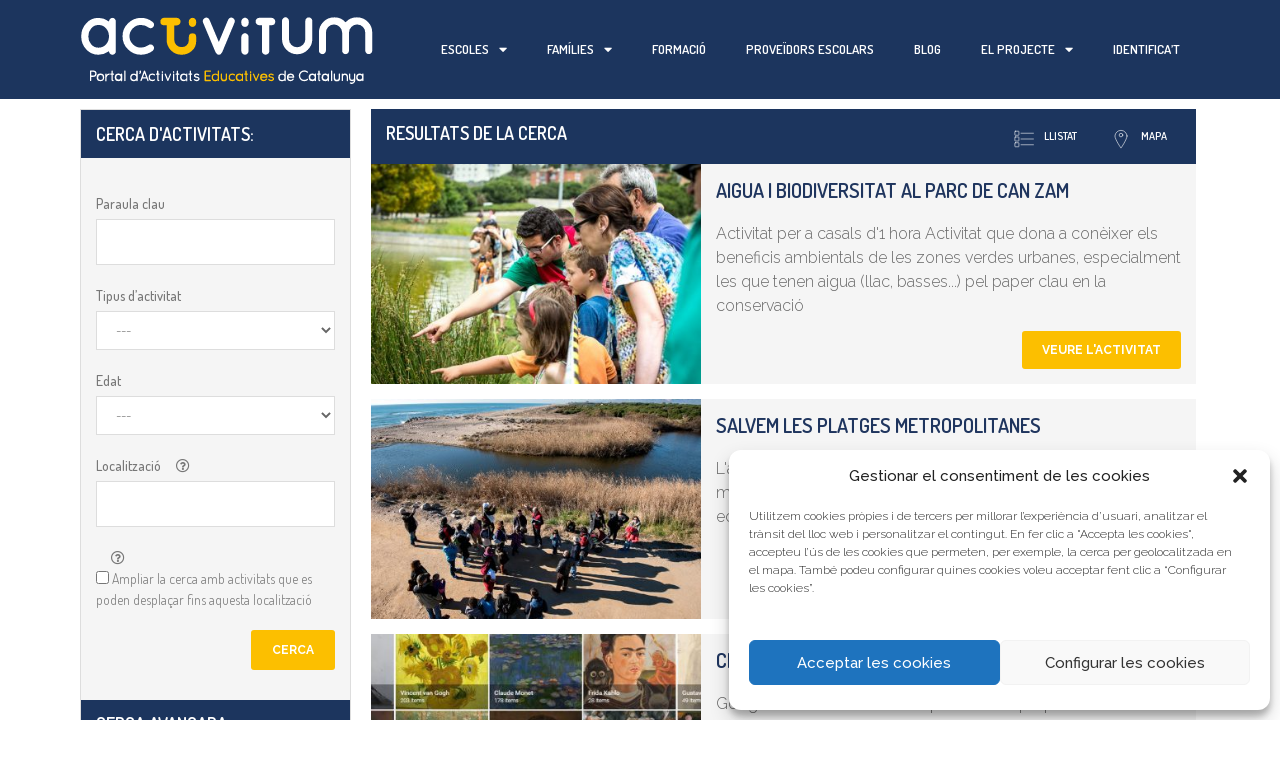

--- FILE ---
content_type: text/html; charset=UTF-8
request_url: https://activitum.cat/activitats/?ActividadesSearch%5Btipo%5D=families&rand=1685138098
body_size: 31765
content:
<!DOCTYPE html>
<html lang="ca">

<head>
	<meta charset="UTF-8">
	<link rel="profile" href="https://gmpg.org/xfn/11">
	<script id="lpData">
var lpData = {"site_url":"https:\/\/activitum.cat","user_id":"0","theme":"generatepress_child","lp_rest_url":"https:\/\/activitum.cat\/wp-json\/","nonce":"ba9355ae50","is_course_archive":"","courses_url":"https:\/\/activitum.cat\/cursos\/","urlParams":{"ActividadesSearch":{"tipo":"families"},"rand":"1685138098"},"lp_version":"4.2.7.2","lp_rest_load_ajax":"https:\/\/activitum.cat\/wp-json\/lp\/v1\/load_content_via_ajax\/","coverImageRatio":"5.16","toast":{"gravity":"bottom","position":"center","duration":3000,"close":1,"stopOnFocus":1,"classPrefix":"lp-toast"}};
</script>
		<style id="learn-press-custom-css">
			:root {
				--lp-container-max-width: 1290px;
				--lp-cotainer-padding: 1rem;
				--lp-primary-color: #fccb33;
				--lp-secondary-color: #1c355e;
			}
		</style>
		<meta name='robots' content='index, follow, max-image-preview:large, max-snippet:-1, max-video-preview:-1' />
<meta name="viewport" content="width=device-width, initial-scale=1">
	<!-- This site is optimized with the Yoast SEO plugin v24.5 - https://yoast.com/wordpress/plugins/seo/ -->
	<title>Activitats - Portal d&#039;Activitats Educatives de Catalunya</title>
	<meta name="description" content="Activitats per escoles i famílies, visites escolars a museus, teatre educatiu, tallers per escoles, premis educació, sortides a la natura, tallers de ciència, formació a professorat, programa educatiu, pae, granges per visites escolars, sortides escolars gratuïtes, sortides escolars" />
	<link rel="canonical" href="https://activitum.cat/activitats/" />
	<meta property="og:locale" content="ca_ES" />
	<meta property="og:type" content="article" />
	<meta property="og:title" content="Portal d&#039;Activitats Educatives de Catalunya - Cercador" />
	<meta property="og:description" content="Activitats per escoles i famílies, visites escolars a museus, teatre educatiu, tallers per escoles, premis educació, sortides a la natura, tallers de ciència, formació a professorat, programa educatiu, pae, granges per visites escolars, sortides escolars gratuïtes, sortides escolars" />
	<meta property="og:url" content="https://activitum.cat/activitats/" />
	<meta property="og:site_name" content="Activitum.cat" />
	<meta property="article:modified_time" content="2023-06-21T07:30:18+00:00" />
	<meta property="og:image" content="https://activitum.cat/wp-content/uploads/2023/02/Activitum-quadrat-e1677595754235.jpg" />
	<meta property="og:image:width" content="350" />
	<meta property="og:image:height" content="350" />
	<meta property="og:image:type" content="image/jpeg" />
	<meta name="twitter:card" content="summary_large_image" />
	<meta name="twitter:title" content="Portal d&#039;Activitats Educatives de Catalunya - Cercador" />
	<meta name="twitter:description" content="Activitats per escoles i famílies, visites escolars a museus, teatre educatiu, tallers per escoles, premis educació, sortides a la natura, tallers de ciència, formació a professorat, programa educatiu, pae, granges per visites escolars, sortides escolars gratuïtes, sortides escolars" />
	<meta name="twitter:image" content="https://activitum.cat/wp-content/uploads/2023/02/Activitum-quadrat-e1677595754235.jpg" />
	<meta name="twitter:label1" content="Temps estimat de lectura" />
	<meta name="twitter:data1" content="2 minuts" />
	<script type="application/ld+json" class="yoast-schema-graph">{"@context":"https://schema.org","@graph":[{"@type":"WebPage","@id":"https://activitum.cat/activitats/","url":"https://activitum.cat/activitats/","name":"Activitats - Portal d'Activitats Educatives de Catalunya","isPartOf":{"@id":"https://activitum.cat/#website"},"primaryImageOfPage":{"@id":"https://activitum.cat/activitats/#primaryimage"},"image":{"@id":"https://activitum.cat/activitats/#primaryimage"},"thumbnailUrl":"https://activitum.cat/wp-content/uploads/2023/06/Costa-Brava_Activium_855x180.gif","datePublished":"2019-10-07T14:07:11+00:00","dateModified":"2023-06-21T07:30:18+00:00","description":"Activitats per escoles i famílies, visites escolars a museus, teatre educatiu, tallers per escoles, premis educació, sortides a la natura, tallers de ciència, formació a professorat, programa educatiu, pae, granges per visites escolars, sortides escolars gratuïtes, sortides escolars","breadcrumb":{"@id":"https://activitum.cat/activitats/#breadcrumb"},"inLanguage":"ca","potentialAction":[{"@type":"ReadAction","target":["https://activitum.cat/activitats/"]}]},{"@type":"ImageObject","inLanguage":"ca","@id":"https://activitum.cat/activitats/#primaryimage","url":"https://activitum.cat/wp-content/uploads/2023/06/Costa-Brava_Activium_855x180.gif","contentUrl":"https://activitum.cat/wp-content/uploads/2023/06/Costa-Brava_Activium_855x180.gif","width":855,"height":180},{"@type":"BreadcrumbList","@id":"https://activitum.cat/activitats/#breadcrumb","itemListElement":[{"@type":"ListItem","position":1,"name":"Portada","item":"https://activitum.cat/"},{"@type":"ListItem","position":2,"name":"Activitats"}]},{"@type":"WebSite","@id":"https://activitum.cat/#website","url":"https://activitum.cat/","name":"Activitum.cat","description":"Portal d&#039;Activitats Educatives de Catalunya","potentialAction":[{"@type":"SearchAction","target":{"@type":"EntryPoint","urlTemplate":"https://activitum.cat/?s={search_term_string}"},"query-input":{"@type":"PropertyValueSpecification","valueRequired":true,"valueName":"search_term_string"}}],"inLanguage":"ca"}]}</script>
	<!-- / Yoast SEO plugin. -->


<link rel='dns-prefetch' href='//www.googletagmanager.com' />
<link rel='dns-prefetch' href='//pagead2.googlesyndication.com' />
<link href='https://fonts.gstatic.com' crossorigin rel='preconnect' />
<link href='https://fonts.googleapis.com' crossorigin rel='preconnect' />
<link rel="alternate" type="application/rss+xml" title="Activitum.cat &raquo; Canal d&#039;informació" href="https://activitum.cat/feed/" />
<link rel="alternate" type="application/rss+xml" title="Activitum.cat &raquo; Canal dels comentaris" href="https://activitum.cat/comments/feed/" />
<script>
window._wpemojiSettings = {"baseUrl":"https:\/\/s.w.org\/images\/core\/emoji\/15.0.3\/72x72\/","ext":".png","svgUrl":"https:\/\/s.w.org\/images\/core\/emoji\/15.0.3\/svg\/","svgExt":".svg","source":{"concatemoji":"https:\/\/activitum.cat\/wp-includes\/js\/wp-emoji-release.min.js?ver=cae1c14a27a4222e18dbc717000ac28c"}};
/*! This file is auto-generated */
!function(i,n){var o,s,e;function c(e){try{var t={supportTests:e,timestamp:(new Date).valueOf()};sessionStorage.setItem(o,JSON.stringify(t))}catch(e){}}function p(e,t,n){e.clearRect(0,0,e.canvas.width,e.canvas.height),e.fillText(t,0,0);var t=new Uint32Array(e.getImageData(0,0,e.canvas.width,e.canvas.height).data),r=(e.clearRect(0,0,e.canvas.width,e.canvas.height),e.fillText(n,0,0),new Uint32Array(e.getImageData(0,0,e.canvas.width,e.canvas.height).data));return t.every(function(e,t){return e===r[t]})}function u(e,t,n){switch(t){case"flag":return n(e,"\ud83c\udff3\ufe0f\u200d\u26a7\ufe0f","\ud83c\udff3\ufe0f\u200b\u26a7\ufe0f")?!1:!n(e,"\ud83c\uddfa\ud83c\uddf3","\ud83c\uddfa\u200b\ud83c\uddf3")&&!n(e,"\ud83c\udff4\udb40\udc67\udb40\udc62\udb40\udc65\udb40\udc6e\udb40\udc67\udb40\udc7f","\ud83c\udff4\u200b\udb40\udc67\u200b\udb40\udc62\u200b\udb40\udc65\u200b\udb40\udc6e\u200b\udb40\udc67\u200b\udb40\udc7f");case"emoji":return!n(e,"\ud83d\udc26\u200d\u2b1b","\ud83d\udc26\u200b\u2b1b")}return!1}function f(e,t,n){var r="undefined"!=typeof WorkerGlobalScope&&self instanceof WorkerGlobalScope?new OffscreenCanvas(300,150):i.createElement("canvas"),a=r.getContext("2d",{willReadFrequently:!0}),o=(a.textBaseline="top",a.font="600 32px Arial",{});return e.forEach(function(e){o[e]=t(a,e,n)}),o}function t(e){var t=i.createElement("script");t.src=e,t.defer=!0,i.head.appendChild(t)}"undefined"!=typeof Promise&&(o="wpEmojiSettingsSupports",s=["flag","emoji"],n.supports={everything:!0,everythingExceptFlag:!0},e=new Promise(function(e){i.addEventListener("DOMContentLoaded",e,{once:!0})}),new Promise(function(t){var n=function(){try{var e=JSON.parse(sessionStorage.getItem(o));if("object"==typeof e&&"number"==typeof e.timestamp&&(new Date).valueOf()<e.timestamp+604800&&"object"==typeof e.supportTests)return e.supportTests}catch(e){}return null}();if(!n){if("undefined"!=typeof Worker&&"undefined"!=typeof OffscreenCanvas&&"undefined"!=typeof URL&&URL.createObjectURL&&"undefined"!=typeof Blob)try{var e="postMessage("+f.toString()+"("+[JSON.stringify(s),u.toString(),p.toString()].join(",")+"));",r=new Blob([e],{type:"text/javascript"}),a=new Worker(URL.createObjectURL(r),{name:"wpTestEmojiSupports"});return void(a.onmessage=function(e){c(n=e.data),a.terminate(),t(n)})}catch(e){}c(n=f(s,u,p))}t(n)}).then(function(e){for(var t in e)n.supports[t]=e[t],n.supports.everything=n.supports.everything&&n.supports[t],"flag"!==t&&(n.supports.everythingExceptFlag=n.supports.everythingExceptFlag&&n.supports[t]);n.supports.everythingExceptFlag=n.supports.everythingExceptFlag&&!n.supports.flag,n.DOMReady=!1,n.readyCallback=function(){n.DOMReady=!0}}).then(function(){return e}).then(function(){var e;n.supports.everything||(n.readyCallback(),(e=n.source||{}).concatemoji?t(e.concatemoji):e.wpemoji&&e.twemoji&&(t(e.twemoji),t(e.wpemoji)))}))}((window,document),window._wpemojiSettings);
</script>
<link rel='stylesheet' id='generate-fonts-css' href='//fonts.googleapis.com/css?family=Raleway%3A100%2C100italic%2C200%2C200italic%2C300%2C300italic%2Cregular%2Citalic%2C500%2C500italic%2C600%2C600italic%2C700%2C700italic%2C800%2C800italic%2C900%2C900italic%7CDosis%3A200%2C300%2Cregular%2C500%2C600%2C700%2C800&#038;t=137' media='all' />
<style id='wp-emoji-styles-inline-css'>

	img.wp-smiley, img.emoji {
		display: inline !important;
		border: none !important;
		box-shadow: none !important;
		height: 1em !important;
		width: 1em !important;
		margin: 0 0.07em !important;
		vertical-align: -0.1em !important;
		background: none !important;
		padding: 0 !important;
	}
</style>
<link rel='stylesheet' id='jet-engine-frontend-css' href='https://activitum.cat/wp-content/plugins/jet-engine/assets/css/frontend.css?ver=3.5.1&#038;t=137' media='all' />
<link rel='stylesheet' id='cmplz-general-css' href='https://activitum.cat/wp-content/plugins/complianz-gdpr/assets/css/cookieblocker.min.css?ver=1720689354&#038;t=137' media='all' />
<link rel='stylesheet' id='generate-style-grid-css' href='https://activitum.cat/wp-content/themes/generatepress/assets/css/unsemantic-grid.min.css?ver=3.4.0&#038;t=137' media='all' />
<link rel='stylesheet' id='generate-style-css' href='https://activitum.cat/wp-content/themes/generatepress/assets/css/style.min.css?ver=3.4.0&#038;t=137' media='all' />
<style id='generate-style-inline-css'>
#site-navigation,.navigation-clone, #mobile-header {display:none !important}.generate-page-header, .page-header-image, .page-header-image-single {display:none}.entry-header {display:none} .page-content, .entry-content, .entry-summary {margin-top:0}
body{background-color:#ffffff;color:#777777;}a{color:#222222;}a:hover, a:focus, a:active{color:#fcbf00;}body .grid-container{max-width:1100px;}.wp-block-group__inner-container{max-width:1100px;margin-left:auto;margin-right:auto;}.site-header .header-image{width:200px;}:root{--contrast:#222222;--contrast-2:#575760;--contrast-3:#b2b2be;--base:#f0f0f0;--base-2:#f7f8f9;--base-3:#ffffff;--accent:#1e73be;}:root .has-contrast-color{color:var(--contrast);}:root .has-contrast-background-color{background-color:var(--contrast);}:root .has-contrast-2-color{color:var(--contrast-2);}:root .has-contrast-2-background-color{background-color:var(--contrast-2);}:root .has-contrast-3-color{color:var(--contrast-3);}:root .has-contrast-3-background-color{background-color:var(--contrast-3);}:root .has-base-color{color:var(--base);}:root .has-base-background-color{background-color:var(--base);}:root .has-base-2-color{color:var(--base-2);}:root .has-base-2-background-color{background-color:var(--base-2);}:root .has-base-3-color{color:var(--base-3);}:root .has-base-3-background-color{background-color:var(--base-3);}:root .has-accent-color{color:var(--accent);}:root .has-accent-background-color{background-color:var(--accent);}body, button, input, select, textarea{font-family:"Raleway", sans-serif;font-weight:300;font-size:16px;}body{line-height:1.5;}p{margin-bottom:0.5em;}.entry-content > [class*="wp-block-"]:not(:last-child):not(.wp-block-heading){margin-bottom:0.5em;}.main-title{font-size:45px;}.site-description{font-size:20px;}.main-navigation a, .menu-toggle{font-size:20px;}.main-navigation .main-nav ul ul li a{font-size:17px;}.sidebar .widget, .footer-widgets .widget{font-size:17px;}button:not(.menu-toggle),html input[type="button"],input[type="reset"],input[type="submit"],.button,.wp-block-button .wp-block-button__link{font-size:15px;}h1{font-family:"Dosis", sans-serif;font-weight:600;text-transform:uppercase;font-size:30px;margin-bottom:5px;}h2{font-family:"Dosis", sans-serif;font-weight:600;text-transform:uppercase;font-size:31px;line-height:1em;margin-bottom:0px;}h3{font-family:"Dosis", sans-serif;font-weight:600;font-size:19px;}h4{font-size:10px;}h5{font-size:10px;}@media (max-width:768px){.main-title{font-size:30px;}h1{font-size:30px;}h2{font-size:25px;}}.top-bar{background-color:#636363;color:#ffffff;}.top-bar a{color:#ffffff;}.top-bar a:hover{color:#303030;}.site-header{background-color:#ffffff;color:#3a3a3a;}.site-header a{color:#3a3a3a;}.main-title a,.main-title a:hover{color:#222222;}.site-description{color:#757575;}.main-navigation,.main-navigation ul ul{background-color:#222222;}.main-navigation .main-nav ul li a, .main-navigation .menu-toggle, .main-navigation .menu-bar-items{color:#ffffff;}.main-navigation .main-nav ul li:not([class*="current-menu-"]):hover > a, .main-navigation .main-nav ul li:not([class*="current-menu-"]):focus > a, .main-navigation .main-nav ul li.sfHover:not([class*="current-menu-"]) > a, .main-navigation .menu-bar-item:hover > a, .main-navigation .menu-bar-item.sfHover > a{color:#ffffff;background-color:#3f3f3f;}button.menu-toggle:hover,button.menu-toggle:focus,.main-navigation .mobile-bar-items a,.main-navigation .mobile-bar-items a:hover,.main-navigation .mobile-bar-items a:focus{color:#ffffff;}.main-navigation .main-nav ul li[class*="current-menu-"] > a{color:#ffffff;background-color:#3f3f3f;}.navigation-search input[type="search"],.navigation-search input[type="search"]:active, .navigation-search input[type="search"]:focus, .main-navigation .main-nav ul li.search-item.active > a, .main-navigation .menu-bar-items .search-item.active > a{color:#ffffff;background-color:#3f3f3f;}.main-navigation ul ul{background-color:#3f3f3f;}.main-navigation .main-nav ul ul li a{color:#ffffff;}.main-navigation .main-nav ul ul li:not([class*="current-menu-"]):hover > a,.main-navigation .main-nav ul ul li:not([class*="current-menu-"]):focus > a, .main-navigation .main-nav ul ul li.sfHover:not([class*="current-menu-"]) > a{color:#ffffff;background-color:#4f4f4f;}.main-navigation .main-nav ul ul li[class*="current-menu-"] > a{color:#ffffff;background-color:#4f4f4f;}.separate-containers .inside-article, .separate-containers .comments-area, .separate-containers .page-header, .one-container .container, .separate-containers .paging-navigation, .inside-page-header{background-color:#ffffff;}.entry-meta{color:#595959;}.entry-meta a{color:#595959;}.entry-meta a:hover{color:#1e73be;}.sidebar .widget{background-color:#ffffff;}.sidebar .widget .widget-title{color:#000000;}.footer-widgets{background-color:#ffffff;}.footer-widgets .widget-title{color:#000000;}.site-info{color:#ffffff;background-color:#222222;}.site-info a{color:#ffffff;}.site-info a:hover{color:#606060;}.footer-bar .widget_nav_menu .current-menu-item a{color:#606060;}input[type="text"],input[type="email"],input[type="url"],input[type="password"],input[type="search"],input[type="tel"],input[type="number"],textarea,select{color:#666666;background-color:#fafafa;border-color:#cccccc;}input[type="text"]:focus,input[type="email"]:focus,input[type="url"]:focus,input[type="password"]:focus,input[type="search"]:focus,input[type="tel"]:focus,input[type="number"]:focus,textarea:focus,select:focus{color:#666666;background-color:#ffffff;border-color:#bfbfbf;}button,html input[type="button"],input[type="reset"],input[type="submit"],a.button,a.wp-block-button__link:not(.has-background){color:#ffffff;background-color:#666666;}button:hover,html input[type="button"]:hover,input[type="reset"]:hover,input[type="submit"]:hover,a.button:hover,button:focus,html input[type="button"]:focus,input[type="reset"]:focus,input[type="submit"]:focus,a.button:focus,a.wp-block-button__link:not(.has-background):active,a.wp-block-button__link:not(.has-background):focus,a.wp-block-button__link:not(.has-background):hover{color:#ffffff;background-color:#3f3f3f;}a.generate-back-to-top{background-color:rgba( 0,0,0,0.4 );color:#ffffff;}a.generate-back-to-top:hover,a.generate-back-to-top:focus{background-color:rgba( 0,0,0,0.6 );color:#ffffff;}:root{--gp-search-modal-bg-color:var(--base-3);--gp-search-modal-text-color:var(--contrast);--gp-search-modal-overlay-bg-color:rgba(0,0,0,0.2);}@media (max-width: 768px){.main-navigation .menu-bar-item:hover > a, .main-navigation .menu-bar-item.sfHover > a{background:none;color:#ffffff;}}.inside-top-bar{padding:10px;}.inside-header{padding:40px 40px 25px 40px;}.separate-containers .inside-article, .separate-containers .comments-area, .separate-containers .page-header, .separate-containers .paging-navigation, .one-container .site-content, .inside-page-header{padding:0px;}.site-main .wp-block-group__inner-container{padding:0px;}.entry-content .alignwide, body:not(.no-sidebar) .entry-content .alignfull{margin-left:-0px;width:calc(100% + 0px);max-width:calc(100% + 0px);}.one-container.right-sidebar .site-main,.one-container.both-right .site-main{margin-right:0px;}.one-container.left-sidebar .site-main,.one-container.both-left .site-main{margin-left:0px;}.one-container.both-sidebars .site-main{margin:0px;}.main-navigation .main-nav ul ul li a{padding:25px 20px 25px 20px;}.rtl .menu-item-has-children .dropdown-menu-toggle{padding-left:20px;}.menu-item-has-children ul .dropdown-menu-toggle{padding-top:25px;padding-bottom:25px;margin-top:-25px;}.rtl .main-navigation .main-nav ul li.menu-item-has-children > a{padding-right:20px;}.site-info{padding:20px;}@media (max-width:768px){.separate-containers .inside-article, .separate-containers .comments-area, .separate-containers .page-header, .separate-containers .paging-navigation, .one-container .site-content, .inside-page-header{padding:0px 30px 0px 30px;}.site-main .wp-block-group__inner-container{padding:0px 30px 0px 30px;}.site-info{padding-right:10px;padding-left:10px;}.entry-content .alignwide, body:not(.no-sidebar) .entry-content .alignfull{margin-left:-30px;width:calc(100% + 60px);max-width:calc(100% + 60px);}}.one-container .sidebar .widget{padding:0px;}/* End cached CSS */@media (max-width: 768px){.main-navigation .menu-toggle,.main-navigation .mobile-bar-items,.sidebar-nav-mobile:not(#sticky-placeholder){display:block;}.main-navigation ul,.gen-sidebar-nav{display:none;}[class*="nav-float-"] .site-header .inside-header > *{float:none;clear:both;}}
.main-navigation .slideout-toggle a:before,.slide-opened .slideout-overlay .slideout-exit:before{font-family:GeneratePress;}.slideout-navigation .dropdown-menu-toggle:before{content:"\f107" !important;}.slideout-navigation .sfHover > a .dropdown-menu-toggle:before{content:"\f106" !important;}.page .entry-content{margin-top:0px;}
.navigation-branding .main-title{font-weight:bold;text-transform:none;font-size:45px;}@media (max-width: 768px){.navigation-branding .main-title{font-size:30px;}}
.main-navigation .main-nav ul li a,.menu-toggle,.main-navigation .mobile-bar-items a{transition: line-height 300ms ease}.main-navigation.toggled .main-nav > ul{background-color: #222222}
@media (max-width: 768px){.menu-toggle,.main-navigation .mobile-bar-items a{padding-left:0px;padding-right:0px;}}
</style>
<link rel='stylesheet' id='generate-mobile-style-css' href='https://activitum.cat/wp-content/themes/generatepress/assets/css/mobile.min.css?ver=3.4.0&#038;t=137' media='all' />
<link rel='stylesheet' id='generate-font-icons-css' href='https://activitum.cat/wp-content/themes/generatepress/assets/css/components/font-icons.min.css?ver=3.4.0&#038;t=137' media='all' />
<link rel='stylesheet' id='generate-child-css' href='https://activitum.cat/wp-content/themes/generatepress_child/style.css?ver=1751617551&#038;t=137' media='all' />
<link rel='stylesheet' id='jet-elements-css' href='https://activitum.cat/wp-content/plugins/jet-elements/assets/css/jet-elements.css?ver=2.6.19&#038;t=137' media='all' />
<link rel='stylesheet' id='jet-elements-skin-css' href='https://activitum.cat/wp-content/plugins/jet-elements/assets/css/jet-elements-skin.css?ver=2.6.19&#038;t=137' media='all' />
<link rel='stylesheet' id='elementor-icons-css' href='https://activitum.cat/wp-content/plugins/elementor/assets/lib/eicons/css/elementor-icons.min.css?ver=5.30.0&#038;t=137' media='all' />
<link rel='stylesheet' id='elementor-frontend-css' href='https://activitum.cat/wp-content/plugins/elementor/assets/css/frontend.min.css?ver=3.22.3&#038;t=137' media='all' />
<link rel='stylesheet' id='swiper-css' href='https://activitum.cat/wp-content/plugins/elementor/assets/lib/swiper/v8/css/swiper.min.css?ver=8.4.5&#038;t=137' media='all' />
<link rel='stylesheet' id='elementor-post-9954-css' href='https://activitum.cat/wp-content/uploads/elementor/css/post-9954.css?ver=1720690095&#038;t=137' media='all' />
<link rel='stylesheet' id='elementor-pro-css' href='https://activitum.cat/wp-content/plugins/elementor-pro/assets/css/frontend.min.css?ver=3.22.1&#038;t=137' media='all' />
<link rel='stylesheet' id='font-awesome-5-all-css' href='https://activitum.cat/wp-content/plugins/elementor/assets/lib/font-awesome/css/all.min.css?ver=4.10.37&#038;t=137' media='all' />
<link rel='stylesheet' id='font-awesome-4-shim-css' href='https://activitum.cat/wp-content/plugins/elementor/assets/lib/font-awesome/css/v4-shims.min.css?ver=3.22.3&#038;t=137' media='all' />
<link rel='stylesheet' id='elementor-post-386-css' href='https://activitum.cat/wp-content/uploads/elementor/css/post-386.css?ver=1720691179&#038;t=137' media='all' />
<link rel='stylesheet' id='elementor-post-45-css' href='https://activitum.cat/wp-content/uploads/elementor/css/post-45.css?ver=1720690097&#038;t=137' media='all' />
<link rel='stylesheet' id='elementor-post-93-css' href='https://activitum.cat/wp-content/uploads/elementor/css/post-93.css?ver=1759827231&#038;t=137' media='all' />
<link rel='stylesheet' id='generate-blog-css' href='https://activitum.cat/wp-content/plugins/gp-premium/blog/functions/css/style-min.css?ver=1.8.3&#038;t=137' media='all' />
<link rel='stylesheet' id='generate-sticky-css' href='https://activitum.cat/wp-content/plugins/gp-premium/menu-plus/functions/css/sticky.min.css?ver=1.8.3&#038;t=137' media='all' />
<link rel='stylesheet' id='learnpress-widgets-css' href='https://activitum.cat/wp-content/plugins/learnpress/assets/css/widgets.min.css?ver=4.2.7.2&#038;t=137' media='all' />
<link rel='stylesheet' id='google-fonts-1-css' href='https://fonts.googleapis.com/css?family=Roboto%3A100%2C100italic%2C200%2C200italic%2C300%2C300italic%2C400%2C400italic%2C500%2C500italic%2C600%2C600italic%2C700%2C700italic%2C800%2C800italic%2C900%2C900italic%7CRoboto+Slab%3A100%2C100italic%2C200%2C200italic%2C300%2C300italic%2C400%2C400italic%2C500%2C500italic%2C600%2C600italic%2C700%2C700italic%2C800%2C800italic%2C900%2C900italic%7CDosis%3A100%2C100italic%2C200%2C200italic%2C300%2C300italic%2C400%2C400italic%2C500%2C500italic%2C600%2C600italic%2C700%2C700italic%2C800%2C800italic%2C900%2C900italic&#038;display=auto&#038;ver=6.5.7&#038;t=137' media='all' />
<link rel='stylesheet' id='elementor-icons-shared-0-css' href='https://activitum.cat/wp-content/plugins/elementor/assets/lib/font-awesome/css/fontawesome.min.css?ver=5.15.3&#038;t=137' media='all' />
<link rel='stylesheet' id='elementor-icons-fa-solid-css' href='https://activitum.cat/wp-content/plugins/elementor/assets/lib/font-awesome/css/solid.min.css?ver=5.15.3&#038;t=137' media='all' />
<link rel='stylesheet' id='elementor-icons-fa-brands-css' href='https://activitum.cat/wp-content/plugins/elementor/assets/lib/font-awesome/css/brands.min.css?ver=5.15.3&#038;t=137' media='all' />
<link rel='stylesheet' id='elementor-icons-fa-regular-css' href='https://activitum.cat/wp-content/plugins/elementor/assets/lib/font-awesome/css/regular.min.css?ver=5.15.3&#038;t=137' media='all' />
<link rel="preconnect" href="https://fonts.gstatic.com/" crossorigin><script src="https://activitum.cat/wp-includes/js/jquery/jquery.min.js?ver=3.7.1" id="jquery-core-js"></script>
<script src="https://activitum.cat/wp-includes/js/jquery/jquery-migrate.min.js?ver=3.4.1" id="jquery-migrate-js"></script>
<script src="https://activitum.cat/wp-content/plugins/elementor/assets/lib/font-awesome/js/v4-shims.min.js?ver=3.22.3" id="font-awesome-4-shim-js"></script>

<!-- Google tag (gtag.js) snippet added by Site Kit -->

<!-- Google Analytics snippet added by Site Kit -->
<script src="https://www.googletagmanager.com/gtag/js?id=GT-P85KJXM" id="google_gtagjs-js" async></script>
<script id="google_gtagjs-js-after">
window.dataLayer = window.dataLayer || [];function gtag(){dataLayer.push(arguments);}
gtag("set","linker",{"domains":["activitum.cat"]});
gtag("js", new Date());
gtag("set", "developer_id.dZTNiMT", true);
gtag("config", "GT-P85KJXM");
</script>

<!-- End Google tag (gtag.js) snippet added by Site Kit -->
<script src="https://activitum.cat/wp-content/plugins/learnpress/assets/js/dist/loadAJAX.min.js?ver=4.2.7.2" id="lp-load-ajax-js" async data-wp-strategy="async"></script>
<link rel="https://api.w.org/" href="https://activitum.cat/wp-json/" /><link rel="alternate" type="application/json" href="https://activitum.cat/wp-json/wp/v2/pages/386" /><link rel="EditURI" type="application/rsd+xml" title="RSD" href="https://activitum.cat/xmlrpc.php?rsd" />
<link rel="alternate" type="application/json+oembed" href="https://activitum.cat/wp-json/oembed/1.0/embed?url=https%3A%2F%2Factivitum.cat%2Factivitats%2F" />
<link rel="alternate" type="text/xml+oembed" href="https://activitum.cat/wp-json/oembed/1.0/embed?url=https%3A%2F%2Factivitum.cat%2Factivitats%2F&#038;format=xml" />
<meta name="generator" content="Site Kit by Google 1.130.0" /><script type="text/javascript">//<![CDATA[
  function external_links_in_new_windows_loop() {
    if (!document.links) {
      document.links = document.getElementsByTagName('a');
    }
    var change_link = false;
    var force = '';
    var ignore = '';

    for (var t=0; t<document.links.length; t++) {
      var all_links = document.links[t];
      change_link = false;
      
      if(document.links[t].hasAttribute('onClick') == false) {
        // forced if the address starts with http (or also https), but does not link to the current domain
        if(all_links.href.search(/^http/) != -1 && all_links.href.search('activitum.cat') == -1 && all_links.href.search(/^#/) == -1) {
          // console.log('Changed ' + all_links.href);
          change_link = true;
        }
          
        if(force != '' && all_links.href.search(force) != -1) {
          // forced
          // console.log('force ' + all_links.href);
          change_link = true;
        }
        
        if(ignore != '' && all_links.href.search(ignore) != -1) {
          // console.log('ignore ' + all_links.href);
          // ignored
          change_link = false;
        }

        if(change_link == true) {
          // console.log('Changed ' + all_links.href);
          document.links[t].setAttribute('onClick', 'javascript:window.open(\'' + all_links.href.replace(/'/g, '') + '\', \'_blank\', \'noopener\'); return false;');
          document.links[t].removeAttribute('target');
        }
      }
    }
  }
  
  // Load
  function external_links_in_new_windows_load(func)
  {  
    var oldonload = window.onload;
    if (typeof window.onload != 'function'){
      window.onload = func;
    } else {
      window.onload = function(){
        oldonload();
        func();
      }
    }
  }

  external_links_in_new_windows_load(external_links_in_new_windows_loop);
  //]]></script>

			<style>.cmplz-hidden {
					display: none !important;
				}</style>
<!-- Google AdSense meta tags added by Site Kit -->
<meta name="google-adsense-platform-account" content="ca-host-pub-2644536267352236">
<meta name="google-adsense-platform-domain" content="sitekit.withgoogle.com">
<!-- End Google AdSense meta tags added by Site Kit -->
<meta name="generator" content="Elementor 3.22.3; features: e_optimized_assets_loading, additional_custom_breakpoints; settings: css_print_method-external, google_font-enabled, font_display-auto">
<style>.recentcomments a{display:inline !important;padding:0 !important;margin:0 !important;}</style><!-- Global site tag (gtag.js) - Google Analytics -->
<script type="text/plain" data-service="google-analytics" data-category="statistics" async data-cmplz-src="https://www.googletagmanager.com/gtag/js?id=UA-76301248-1"></script>
<script>
  window.dataLayer = window.dataLayer || [];
  function gtag(){dataLayer.push(arguments);}
  gtag('js', new Date());

  gtag('config', 'UA-76301248-1');
</script>

<!-- Google AdSense snippet added by Site Kit -->
<script async src="https://pagead2.googlesyndication.com/pagead/js/adsbygoogle.js?client=ca-pub-7365241899167385&amp;host=ca-host-pub-2644536267352236" crossorigin="anonymous"></script>

<!-- End Google AdSense snippet added by Site Kit -->
<link rel="icon" href="https://activitum.cat/wp-content/uploads/2019/08/favicon-150x150.png" sizes="32x32" />
<link rel="icon" href="https://activitum.cat/wp-content/uploads/2019/08/favicon.png" sizes="192x192" />
<link rel="apple-touch-icon" href="https://activitum.cat/wp-content/uploads/2019/08/favicon.png" />
<meta name="msapplication-TileImage" content="https://activitum.cat/wp-content/uploads/2019/08/favicon.png" />
		<style id="wp-custom-css">
			.site-footer a {
    color: white;
}
.course-students {
    display: none;
}
.archive .entry-title:after {
  content:'Courses'; 
  visibility: visible;
  display: block;		</style>
			<script id="mcjs">
		! function(c, h, i, m, p) {
			m = c.createElement(h), p = c.getElementsByTagName(h)[0], m.async = 1, m.src = i, p.parentNode.insertBefore(m, p)
		}(document, "script", "https://chimpstatic.com/mcjs-connected/js/users/7e37c0db95ff778d495e1c776/5303f66be597a99a66b3ef065.js");
	</script>
</head>

<body data-rsssl=1 data-cmplz=1 class="page-template-default page page-id-386 wp-embed-responsive post-image-aligned-center sticky-menu-fade sticky-enabled both-sticky-menu no-sidebar nav-below-header one-container fluid-header active-footer-widgets-3 header-aligned-left dropdown-hover full-width-content elementor-default elementor-kit-9954 elementor-page elementor-page-386 elementor-page-51897" itemtype="https://schema.org/WebPage" itemscope>
	<a class="screen-reader-text skip-link" href="#content" title="Vés al contingut">Vés al contingut</a>		<div data-elementor-type="header" data-elementor-id="45" class="elementor elementor-45 elementor-location-header" data-elementor-post-type="elementor_library">
					<section class="elementor-section elementor-top-section elementor-element elementor-element-954d6cd elementor-section-content-middle elementor-hidden-tablet elementor-hidden-phone elementor-section-boxed elementor-section-height-default elementor-section-height-default" data-id="954d6cd" data-element_type="section" data-settings="{&quot;background_background&quot;:&quot;classic&quot;,&quot;jet_parallax_layout_list&quot;:[{&quot;jet_parallax_layout_image&quot;:{&quot;url&quot;:&quot;&quot;,&quot;id&quot;:&quot;&quot;,&quot;size&quot;:&quot;&quot;},&quot;_id&quot;:&quot;9130f45&quot;,&quot;jet_parallax_layout_image_tablet&quot;:{&quot;url&quot;:&quot;&quot;,&quot;id&quot;:&quot;&quot;,&quot;size&quot;:&quot;&quot;},&quot;jet_parallax_layout_image_mobile&quot;:{&quot;url&quot;:&quot;&quot;,&quot;id&quot;:&quot;&quot;,&quot;size&quot;:&quot;&quot;},&quot;jet_parallax_layout_speed&quot;:{&quot;unit&quot;:&quot;%&quot;,&quot;size&quot;:50,&quot;sizes&quot;:[]},&quot;jet_parallax_layout_type&quot;:&quot;scroll&quot;,&quot;jet_parallax_layout_z_index&quot;:&quot;&quot;,&quot;jet_parallax_layout_bg_x&quot;:50,&quot;jet_parallax_layout_bg_y&quot;:50,&quot;jet_parallax_layout_bg_size&quot;:&quot;auto&quot;,&quot;jet_parallax_layout_animation_prop&quot;:&quot;transform&quot;,&quot;jet_parallax_layout_on&quot;:[&quot;desktop&quot;,&quot;tablet&quot;],&quot;jet_parallax_layout_direction&quot;:null,&quot;jet_parallax_layout_fx_direction&quot;:null,&quot;jet_parallax_layout_bg_x_tablet&quot;:&quot;&quot;,&quot;jet_parallax_layout_bg_x_mobile&quot;:&quot;&quot;,&quot;jet_parallax_layout_bg_y_tablet&quot;:&quot;&quot;,&quot;jet_parallax_layout_bg_y_mobile&quot;:&quot;&quot;,&quot;jet_parallax_layout_bg_size_tablet&quot;:&quot;&quot;,&quot;jet_parallax_layout_bg_size_mobile&quot;:&quot;&quot;}]}">
						<div class="elementor-container elementor-column-gap-default">
					<div class="elementor-column elementor-col-50 elementor-top-column elementor-element elementor-element-d35f787" data-id="d35f787" data-element_type="column">
			<div class="elementor-widget-wrap elementor-element-populated">
						<div class="elementor-element elementor-element-ff16177 elementor-widget elementor-widget-image" data-id="ff16177" data-element_type="widget" data-widget_type="image.default">
				<div class="elementor-widget-container">
														<a href="https://activitum.cat">
							<img width="240" height="56" src="https://activitum.cat/wp-content/uploads/2019/08/activitum-logo-blanco.svg" class="attachment-large size-large wp-image-32" alt="" />								</a>
													</div>
				</div>
					</div>
		</div>
				<div class="elementor-column elementor-col-50 elementor-top-column elementor-element elementor-element-6093a29" data-id="6093a29" data-element_type="column">
			<div class="elementor-widget-wrap elementor-element-populated">
						<div class="elementor-element elementor-element-3438395 elementor-nav-menu__align-end elementor-nav-menu--dropdown-tablet elementor-nav-menu__text-align-aside elementor-nav-menu--toggle elementor-nav-menu--burger elementor-widget elementor-widget-nav-menu" data-id="3438395" data-element_type="widget" data-settings="{&quot;layout&quot;:&quot;horizontal&quot;,&quot;submenu_icon&quot;:{&quot;value&quot;:&quot;&lt;i class=\&quot;fas fa-caret-down\&quot;&gt;&lt;\/i&gt;&quot;,&quot;library&quot;:&quot;fa-solid&quot;},&quot;toggle&quot;:&quot;burger&quot;}" data-widget_type="nav-menu.default">
				<div class="elementor-widget-container">
						<nav class="elementor-nav-menu--main elementor-nav-menu__container elementor-nav-menu--layout-horizontal e--pointer-none">
				<ul id="menu-1-3438395" class="elementor-nav-menu"><li class="menu-item menu-item-type-custom menu-item-object-custom menu-item-has-children menu-item-7394"><a href="?rand=1768641995" class="elementor-item">Escoles</a>
<ul class="sub-menu elementor-nav-menu--dropdown">
	<li class="menu-item menu-item-type-custom menu-item-object-custom menu-item-43645"><a href="https://activitum.cat/activitats/?ActividadesSearch%5Btipo%5D=escolar&#038;rand=1768641995" class="elementor-sub-item">Activitats per escoles</a></li>
	<li class="menu-item menu-item-type-post_type menu-item-object-page menu-item-8984"><a href="https://activitum.cat/recursos-online/" class="elementor-sub-item">Recursos online</a></li>
	<li class="menu-item menu-item-type-post_type menu-item-object-page menu-item-43648"><a href="https://activitum.cat/formacio/" class="elementor-sub-item">Formació per a professorat</a></li>
	<li class="menu-item menu-item-type-post_type menu-item-object-page menu-item-43646"><a href="https://activitum.cat/formacions-per-associacions-de-families/" class="elementor-sub-item">Formació per AFAs</a></li>
	<li class="menu-item menu-item-type-post_type menu-item-object-page menu-item-43654"><a href="https://activitum.cat/blog-del-portal-dactivitats-educatives-de-catalunya/" class="elementor-sub-item">Articles sobre educació</a></li>
	<li class="menu-item menu-item-type-post_type menu-item-object-page menu-item-43647"><a href="https://activitum.cat/empreses-productes-i-serveis-escolars/" class="elementor-sub-item">Catàleg de proveïdors escolars</a></li>
</ul>
</li>
<li class="menu-item menu-item-type-custom menu-item-object-custom menu-item-has-children menu-item-7395"><a href="https://activitum.cat/activitats/?ActividadesSearch%5Btipo%5D=families&#038;rand=1768641995" class="elementor-item">Famílies</a>
<ul class="sub-menu elementor-nav-menu--dropdown">
	<li class="menu-item menu-item-type-custom menu-item-object-custom menu-item-43650"><a href="https://activitum.cat/activitats/?ActividadesSearch%5Btipo%5D=families&#038;rand=1768641995" class="elementor-sub-item">Activitats familiars i de lleure</a></li>
	<li class="menu-item menu-item-type-post_type menu-item-object-page menu-item-43655"><a href="https://activitum.cat/blog-del-portal-dactivitats-educatives-de-catalunya/" class="elementor-sub-item">Top! Blog amb recomanacions</a></li>
	<li class="menu-item menu-item-type-post_type menu-item-object-page menu-item-43656"><a href="https://activitum.cat/recursos-online/" class="elementor-sub-item">Recursos online</a></li>
	<li class="menu-item menu-item-type-post_type menu-item-object-page menu-item-11459"><a href="https://activitum.cat/mapa-zones-picnic/" class="elementor-sub-item">Zones de pícnic</a></li>
	<li class="menu-item menu-item-type-post_type menu-item-object-page menu-item-11460"><a href="https://activitum.cat/rutes-a-peu/" class="elementor-sub-item">Rutes a peu</a></li>
	<li class="menu-item menu-item-type-post_type menu-item-object-page menu-item-11461"><a href="https://activitum.cat/rutes-en-bicicleta/" class="elementor-sub-item">Rutes en bicicleta</a></li>
	<li class="menu-item menu-item-type-post_type menu-item-object-page menu-item-13608"><a href="https://activitum.cat/espais-naturals-de-catalunya-3/" class="elementor-sub-item">ESPAIS NATURALS DE CATALUNYA</a></li>
</ul>
</li>
<li class="menu-item menu-item-type-post_type menu-item-object-page menu-item-37541"><a href="https://activitum.cat/formacio/" class="elementor-item">Formació</a></li>
<li class="menu-item menu-item-type-post_type menu-item-object-page menu-item-41526"><a href="https://activitum.cat/empreses-productes-i-serveis-escolars/" class="elementor-item">Proveïdors escolars</a></li>
<li class="menu-item menu-item-type-post_type menu-item-object-page menu-item-15379"><a href="https://activitum.cat/blog-del-portal-dactivitats-educatives-de-catalunya/" class="elementor-item">Blog</a></li>
<li class="menu-item menu-item-type-custom menu-item-object-custom menu-item-has-children menu-item-50"><a href="#" class="elementor-item elementor-item-anchor">El projecte</a>
<ul class="sub-menu elementor-nav-menu--dropdown">
	<li class="menu-item menu-item-type-post_type menu-item-object-page menu-item-7566"><a href="https://activitum.cat/qui-som/" class="elementor-sub-item">Què és Activitum?</a></li>
	<li class="menu-item menu-item-type-post_type menu-item-object-page menu-item-7683"><a href="https://activitum.cat/associacio-escola-entorn/" class="elementor-sub-item">Associació Escola – Entorn</a></li>
	<li class="menu-item menu-item-type-post_type menu-item-object-page menu-item-7706"><a href="https://activitum.cat/mencions-i-premis/" class="elementor-sub-item">Premis i col·laboracions. Premsa.</a></li>
	<li class="menu-item menu-item-type-post_type menu-item-object-page menu-item-7557"><a href="https://activitum.cat/publica/" class="elementor-sub-item">Publica les teves activitats</a></li>
	<li class="menu-item menu-item-type-post_type menu-item-object-page menu-item-7604"><a href="https://activitum.cat/cartell-sala-de-professors/" class="elementor-sub-item">Cartell sala de professors</a></li>
	<li class="menu-item menu-item-type-post_type menu-item-object-page menu-item-7609"><a href="https://activitum.cat/que-aportem-als-teus-alumnes/" class="elementor-sub-item">Què aportem als infants?</a></li>
	<li class="menu-item menu-item-type-post_type menu-item-object-page menu-item-7672"><a href="https://activitum.cat/com-preparar-activitats-de-valor-per-als-docents/" class="elementor-sub-item">Com preparar activitats de valor per als docents?</a></li>
	<li class="menu-item menu-item-type-post_type menu-item-object-page menu-item-7732"><a href="https://activitum.cat/alianca-educacio360/" class="elementor-sub-item">Aliança Educació360</a></li>
	<li class="menu-item menu-item-type-post_type menu-item-object-page menu-item-7727"><a href="https://activitum.cat/stemcat-2/" class="elementor-sub-item">STEMcat</a></li>
	<li class="menu-item menu-item-type-post_type menu-item-object-page menu-item-7592"><a href="https://activitum.cat/contacta/" class="elementor-sub-item">Contacta</a></li>
</ul>
</li>
<li class="menu-item menu-item-type-post_type menu-item-object-page menu-item-has-children menu-item-7567"><a href="https://activitum.cat/panel/" class="elementor-item">Identifica&#8217;t</a></li>
</ul>			</nav>
					<div class="elementor-menu-toggle" role="button" tabindex="0" aria-label="Commuta el menú" aria-expanded="false">
			<i aria-hidden="true" role="presentation" class="elementor-menu-toggle__icon--open eicon-menu-bar"></i><i aria-hidden="true" role="presentation" class="elementor-menu-toggle__icon--close eicon-close"></i>			<span class="elementor-screen-only">Menu</span>
		</div>
					<nav class="elementor-nav-menu--dropdown elementor-nav-menu__container" aria-hidden="true">
				<ul id="menu-2-3438395" class="elementor-nav-menu"><li class="menu-item menu-item-type-custom menu-item-object-custom menu-item-has-children menu-item-7394"><a href="?rand=1768641995" class="elementor-item" tabindex="-1">Escoles</a>
<ul class="sub-menu elementor-nav-menu--dropdown">
	<li class="menu-item menu-item-type-custom menu-item-object-custom menu-item-43645"><a href="https://activitum.cat/activitats/?ActividadesSearch%5Btipo%5D=escolar&#038;rand=1768641995" class="elementor-sub-item" tabindex="-1">Activitats per escoles</a></li>
	<li class="menu-item menu-item-type-post_type menu-item-object-page menu-item-8984"><a href="https://activitum.cat/recursos-online/" class="elementor-sub-item" tabindex="-1">Recursos online</a></li>
	<li class="menu-item menu-item-type-post_type menu-item-object-page menu-item-43648"><a href="https://activitum.cat/formacio/" class="elementor-sub-item" tabindex="-1">Formació per a professorat</a></li>
	<li class="menu-item menu-item-type-post_type menu-item-object-page menu-item-43646"><a href="https://activitum.cat/formacions-per-associacions-de-families/" class="elementor-sub-item" tabindex="-1">Formació per AFAs</a></li>
	<li class="menu-item menu-item-type-post_type menu-item-object-page menu-item-43654"><a href="https://activitum.cat/blog-del-portal-dactivitats-educatives-de-catalunya/" class="elementor-sub-item" tabindex="-1">Articles sobre educació</a></li>
	<li class="menu-item menu-item-type-post_type menu-item-object-page menu-item-43647"><a href="https://activitum.cat/empreses-productes-i-serveis-escolars/" class="elementor-sub-item" tabindex="-1">Catàleg de proveïdors escolars</a></li>
</ul>
</li>
<li class="menu-item menu-item-type-custom menu-item-object-custom menu-item-has-children menu-item-7395"><a href="https://activitum.cat/activitats/?ActividadesSearch%5Btipo%5D=families&#038;rand=1768641995" class="elementor-item" tabindex="-1">Famílies</a>
<ul class="sub-menu elementor-nav-menu--dropdown">
	<li class="menu-item menu-item-type-custom menu-item-object-custom menu-item-43650"><a href="https://activitum.cat/activitats/?ActividadesSearch%5Btipo%5D=families&#038;rand=1768641995" class="elementor-sub-item" tabindex="-1">Activitats familiars i de lleure</a></li>
	<li class="menu-item menu-item-type-post_type menu-item-object-page menu-item-43655"><a href="https://activitum.cat/blog-del-portal-dactivitats-educatives-de-catalunya/" class="elementor-sub-item" tabindex="-1">Top! Blog amb recomanacions</a></li>
	<li class="menu-item menu-item-type-post_type menu-item-object-page menu-item-43656"><a href="https://activitum.cat/recursos-online/" class="elementor-sub-item" tabindex="-1">Recursos online</a></li>
	<li class="menu-item menu-item-type-post_type menu-item-object-page menu-item-11459"><a href="https://activitum.cat/mapa-zones-picnic/" class="elementor-sub-item" tabindex="-1">Zones de pícnic</a></li>
	<li class="menu-item menu-item-type-post_type menu-item-object-page menu-item-11460"><a href="https://activitum.cat/rutes-a-peu/" class="elementor-sub-item" tabindex="-1">Rutes a peu</a></li>
	<li class="menu-item menu-item-type-post_type menu-item-object-page menu-item-11461"><a href="https://activitum.cat/rutes-en-bicicleta/" class="elementor-sub-item" tabindex="-1">Rutes en bicicleta</a></li>
	<li class="menu-item menu-item-type-post_type menu-item-object-page menu-item-13608"><a href="https://activitum.cat/espais-naturals-de-catalunya-3/" class="elementor-sub-item" tabindex="-1">ESPAIS NATURALS DE CATALUNYA</a></li>
</ul>
</li>
<li class="menu-item menu-item-type-post_type menu-item-object-page menu-item-37541"><a href="https://activitum.cat/formacio/" class="elementor-item" tabindex="-1">Formació</a></li>
<li class="menu-item menu-item-type-post_type menu-item-object-page menu-item-41526"><a href="https://activitum.cat/empreses-productes-i-serveis-escolars/" class="elementor-item" tabindex="-1">Proveïdors escolars</a></li>
<li class="menu-item menu-item-type-post_type menu-item-object-page menu-item-15379"><a href="https://activitum.cat/blog-del-portal-dactivitats-educatives-de-catalunya/" class="elementor-item" tabindex="-1">Blog</a></li>
<li class="menu-item menu-item-type-custom menu-item-object-custom menu-item-has-children menu-item-50"><a href="#" class="elementor-item elementor-item-anchor" tabindex="-1">El projecte</a>
<ul class="sub-menu elementor-nav-menu--dropdown">
	<li class="menu-item menu-item-type-post_type menu-item-object-page menu-item-7566"><a href="https://activitum.cat/qui-som/" class="elementor-sub-item" tabindex="-1">Què és Activitum?</a></li>
	<li class="menu-item menu-item-type-post_type menu-item-object-page menu-item-7683"><a href="https://activitum.cat/associacio-escola-entorn/" class="elementor-sub-item" tabindex="-1">Associació Escola – Entorn</a></li>
	<li class="menu-item menu-item-type-post_type menu-item-object-page menu-item-7706"><a href="https://activitum.cat/mencions-i-premis/" class="elementor-sub-item" tabindex="-1">Premis i col·laboracions. Premsa.</a></li>
	<li class="menu-item menu-item-type-post_type menu-item-object-page menu-item-7557"><a href="https://activitum.cat/publica/" class="elementor-sub-item" tabindex="-1">Publica les teves activitats</a></li>
	<li class="menu-item menu-item-type-post_type menu-item-object-page menu-item-7604"><a href="https://activitum.cat/cartell-sala-de-professors/" class="elementor-sub-item" tabindex="-1">Cartell sala de professors</a></li>
	<li class="menu-item menu-item-type-post_type menu-item-object-page menu-item-7609"><a href="https://activitum.cat/que-aportem-als-teus-alumnes/" class="elementor-sub-item" tabindex="-1">Què aportem als infants?</a></li>
	<li class="menu-item menu-item-type-post_type menu-item-object-page menu-item-7672"><a href="https://activitum.cat/com-preparar-activitats-de-valor-per-als-docents/" class="elementor-sub-item" tabindex="-1">Com preparar activitats de valor per als docents?</a></li>
	<li class="menu-item menu-item-type-post_type menu-item-object-page menu-item-7732"><a href="https://activitum.cat/alianca-educacio360/" class="elementor-sub-item" tabindex="-1">Aliança Educació360</a></li>
	<li class="menu-item menu-item-type-post_type menu-item-object-page menu-item-7727"><a href="https://activitum.cat/stemcat-2/" class="elementor-sub-item" tabindex="-1">STEMcat</a></li>
	<li class="menu-item menu-item-type-post_type menu-item-object-page menu-item-7592"><a href="https://activitum.cat/contacta/" class="elementor-sub-item" tabindex="-1">Contacta</a></li>
</ul>
</li>
<li class="menu-item menu-item-type-post_type menu-item-object-page menu-item-has-children menu-item-7567"><a href="https://activitum.cat/panel/" class="elementor-item" tabindex="-1">Identifica&#8217;t</a></li>
</ul>			</nav>
				</div>
				</div>
					</div>
		</div>
					</div>
		</section>
				<section class="elementor-section elementor-top-section elementor-element elementor-element-6ecd141 elementor-section-content-middle elementor-hidden-desktop elementor-hidden-phone elementor-section-boxed elementor-section-height-default elementor-section-height-default" data-id="6ecd141" data-element_type="section" data-settings="{&quot;background_background&quot;:&quot;classic&quot;,&quot;jet_parallax_layout_list&quot;:[{&quot;jet_parallax_layout_image&quot;:{&quot;url&quot;:&quot;&quot;,&quot;id&quot;:&quot;&quot;,&quot;size&quot;:&quot;&quot;},&quot;_id&quot;:&quot;9130f45&quot;,&quot;jet_parallax_layout_image_tablet&quot;:{&quot;url&quot;:&quot;&quot;,&quot;id&quot;:&quot;&quot;,&quot;size&quot;:&quot;&quot;},&quot;jet_parallax_layout_image_mobile&quot;:{&quot;url&quot;:&quot;&quot;,&quot;id&quot;:&quot;&quot;,&quot;size&quot;:&quot;&quot;},&quot;jet_parallax_layout_speed&quot;:{&quot;unit&quot;:&quot;%&quot;,&quot;size&quot;:50,&quot;sizes&quot;:[]},&quot;jet_parallax_layout_type&quot;:&quot;scroll&quot;,&quot;jet_parallax_layout_z_index&quot;:&quot;&quot;,&quot;jet_parallax_layout_bg_x&quot;:50,&quot;jet_parallax_layout_bg_y&quot;:50,&quot;jet_parallax_layout_bg_size&quot;:&quot;auto&quot;,&quot;jet_parallax_layout_animation_prop&quot;:&quot;transform&quot;,&quot;jet_parallax_layout_on&quot;:[&quot;desktop&quot;,&quot;tablet&quot;],&quot;jet_parallax_layout_direction&quot;:null,&quot;jet_parallax_layout_fx_direction&quot;:null,&quot;jet_parallax_layout_bg_x_tablet&quot;:&quot;&quot;,&quot;jet_parallax_layout_bg_x_mobile&quot;:&quot;&quot;,&quot;jet_parallax_layout_bg_y_tablet&quot;:&quot;&quot;,&quot;jet_parallax_layout_bg_y_mobile&quot;:&quot;&quot;,&quot;jet_parallax_layout_bg_size_tablet&quot;:&quot;&quot;,&quot;jet_parallax_layout_bg_size_mobile&quot;:&quot;&quot;}],&quot;sticky&quot;:&quot;top&quot;,&quot;sticky_on&quot;:[&quot;desktop&quot;,&quot;tablet&quot;,&quot;mobile&quot;],&quot;sticky_offset&quot;:0,&quot;sticky_effects_offset&quot;:0}">
						<div class="elementor-container elementor-column-gap-default">
					<div class="elementor-column elementor-col-50 elementor-top-column elementor-element elementor-element-0373c9e" data-id="0373c9e" data-element_type="column">
			<div class="elementor-widget-wrap elementor-element-populated">
						<div class="elementor-element elementor-element-0a620ac elementor-widget elementor-widget-image" data-id="0a620ac" data-element_type="widget" data-widget_type="image.default">
				<div class="elementor-widget-container">
														<a href="https://activitum.cat">
							<img width="240" height="56" src="https://activitum.cat/wp-content/uploads/2019/08/activitum-logo-blanco.svg" class="attachment-large size-large wp-image-32" alt="" />								</a>
													</div>
				</div>
					</div>
		</div>
				<div class="elementor-column elementor-col-50 elementor-top-column elementor-element elementor-element-5c5ed0a" data-id="5c5ed0a" data-element_type="column">
			<div class="elementor-widget-wrap elementor-element-populated">
						<div class="elementor-element elementor-element-121e468 elementor-nav-menu__align-justify elementor-nav-menu--stretch elementor-nav-menu--dropdown-tablet elementor-nav-menu__text-align-aside elementor-nav-menu--toggle elementor-nav-menu--burger elementor-widget elementor-widget-nav-menu" data-id="121e468" data-element_type="widget" data-settings="{&quot;full_width&quot;:&quot;stretch&quot;,&quot;layout&quot;:&quot;horizontal&quot;,&quot;submenu_icon&quot;:{&quot;value&quot;:&quot;&lt;i class=\&quot;fas fa-caret-down\&quot;&gt;&lt;\/i&gt;&quot;,&quot;library&quot;:&quot;fa-solid&quot;},&quot;toggle&quot;:&quot;burger&quot;}" data-widget_type="nav-menu.default">
				<div class="elementor-widget-container">
						<nav class="elementor-nav-menu--main elementor-nav-menu__container elementor-nav-menu--layout-horizontal e--pointer-none">
				<ul id="menu-1-121e468" class="elementor-nav-menu"><li class="menu-item menu-item-type-custom menu-item-object-custom menu-item-has-children menu-item-7394"><a href="?rand=1768641995" class="elementor-item">Escoles</a>
<ul class="sub-menu elementor-nav-menu--dropdown">
	<li class="menu-item menu-item-type-custom menu-item-object-custom menu-item-43645"><a href="https://activitum.cat/activitats/?ActividadesSearch%5Btipo%5D=escolar&#038;rand=1768641995" class="elementor-sub-item">Activitats per escoles</a></li>
	<li class="menu-item menu-item-type-post_type menu-item-object-page menu-item-8984"><a href="https://activitum.cat/recursos-online/" class="elementor-sub-item">Recursos online</a></li>
	<li class="menu-item menu-item-type-post_type menu-item-object-page menu-item-43648"><a href="https://activitum.cat/formacio/" class="elementor-sub-item">Formació per a professorat</a></li>
	<li class="menu-item menu-item-type-post_type menu-item-object-page menu-item-43646"><a href="https://activitum.cat/formacions-per-associacions-de-families/" class="elementor-sub-item">Formació per AFAs</a></li>
	<li class="menu-item menu-item-type-post_type menu-item-object-page menu-item-43654"><a href="https://activitum.cat/blog-del-portal-dactivitats-educatives-de-catalunya/" class="elementor-sub-item">Articles sobre educació</a></li>
	<li class="menu-item menu-item-type-post_type menu-item-object-page menu-item-43647"><a href="https://activitum.cat/empreses-productes-i-serveis-escolars/" class="elementor-sub-item">Catàleg de proveïdors escolars</a></li>
</ul>
</li>
<li class="menu-item menu-item-type-custom menu-item-object-custom menu-item-has-children menu-item-7395"><a href="https://activitum.cat/activitats/?ActividadesSearch%5Btipo%5D=families&#038;rand=1768641995" class="elementor-item">Famílies</a>
<ul class="sub-menu elementor-nav-menu--dropdown">
	<li class="menu-item menu-item-type-custom menu-item-object-custom menu-item-43650"><a href="https://activitum.cat/activitats/?ActividadesSearch%5Btipo%5D=families&#038;rand=1768641995" class="elementor-sub-item">Activitats familiars i de lleure</a></li>
	<li class="menu-item menu-item-type-post_type menu-item-object-page menu-item-43655"><a href="https://activitum.cat/blog-del-portal-dactivitats-educatives-de-catalunya/" class="elementor-sub-item">Top! Blog amb recomanacions</a></li>
	<li class="menu-item menu-item-type-post_type menu-item-object-page menu-item-43656"><a href="https://activitum.cat/recursos-online/" class="elementor-sub-item">Recursos online</a></li>
	<li class="menu-item menu-item-type-post_type menu-item-object-page menu-item-11459"><a href="https://activitum.cat/mapa-zones-picnic/" class="elementor-sub-item">Zones de pícnic</a></li>
	<li class="menu-item menu-item-type-post_type menu-item-object-page menu-item-11460"><a href="https://activitum.cat/rutes-a-peu/" class="elementor-sub-item">Rutes a peu</a></li>
	<li class="menu-item menu-item-type-post_type menu-item-object-page menu-item-11461"><a href="https://activitum.cat/rutes-en-bicicleta/" class="elementor-sub-item">Rutes en bicicleta</a></li>
	<li class="menu-item menu-item-type-post_type menu-item-object-page menu-item-13608"><a href="https://activitum.cat/espais-naturals-de-catalunya-3/" class="elementor-sub-item">ESPAIS NATURALS DE CATALUNYA</a></li>
</ul>
</li>
<li class="menu-item menu-item-type-post_type menu-item-object-page menu-item-37541"><a href="https://activitum.cat/formacio/" class="elementor-item">Formació</a></li>
<li class="menu-item menu-item-type-post_type menu-item-object-page menu-item-41526"><a href="https://activitum.cat/empreses-productes-i-serveis-escolars/" class="elementor-item">Proveïdors escolars</a></li>
<li class="menu-item menu-item-type-post_type menu-item-object-page menu-item-15379"><a href="https://activitum.cat/blog-del-portal-dactivitats-educatives-de-catalunya/" class="elementor-item">Blog</a></li>
<li class="menu-item menu-item-type-custom menu-item-object-custom menu-item-has-children menu-item-50"><a href="#" class="elementor-item elementor-item-anchor">El projecte</a>
<ul class="sub-menu elementor-nav-menu--dropdown">
	<li class="menu-item menu-item-type-post_type menu-item-object-page menu-item-7566"><a href="https://activitum.cat/qui-som/" class="elementor-sub-item">Què és Activitum?</a></li>
	<li class="menu-item menu-item-type-post_type menu-item-object-page menu-item-7683"><a href="https://activitum.cat/associacio-escola-entorn/" class="elementor-sub-item">Associació Escola – Entorn</a></li>
	<li class="menu-item menu-item-type-post_type menu-item-object-page menu-item-7706"><a href="https://activitum.cat/mencions-i-premis/" class="elementor-sub-item">Premis i col·laboracions. Premsa.</a></li>
	<li class="menu-item menu-item-type-post_type menu-item-object-page menu-item-7557"><a href="https://activitum.cat/publica/" class="elementor-sub-item">Publica les teves activitats</a></li>
	<li class="menu-item menu-item-type-post_type menu-item-object-page menu-item-7604"><a href="https://activitum.cat/cartell-sala-de-professors/" class="elementor-sub-item">Cartell sala de professors</a></li>
	<li class="menu-item menu-item-type-post_type menu-item-object-page menu-item-7609"><a href="https://activitum.cat/que-aportem-als-teus-alumnes/" class="elementor-sub-item">Què aportem als infants?</a></li>
	<li class="menu-item menu-item-type-post_type menu-item-object-page menu-item-7672"><a href="https://activitum.cat/com-preparar-activitats-de-valor-per-als-docents/" class="elementor-sub-item">Com preparar activitats de valor per als docents?</a></li>
	<li class="menu-item menu-item-type-post_type menu-item-object-page menu-item-7732"><a href="https://activitum.cat/alianca-educacio360/" class="elementor-sub-item">Aliança Educació360</a></li>
	<li class="menu-item menu-item-type-post_type menu-item-object-page menu-item-7727"><a href="https://activitum.cat/stemcat-2/" class="elementor-sub-item">STEMcat</a></li>
	<li class="menu-item menu-item-type-post_type menu-item-object-page menu-item-7592"><a href="https://activitum.cat/contacta/" class="elementor-sub-item">Contacta</a></li>
</ul>
</li>
<li class="menu-item menu-item-type-post_type menu-item-object-page menu-item-has-children menu-item-7567"><a href="https://activitum.cat/panel/" class="elementor-item">Identifica&#8217;t</a></li>
</ul>			</nav>
					<div class="elementor-menu-toggle" role="button" tabindex="0" aria-label="Commuta el menú" aria-expanded="false">
			<i aria-hidden="true" role="presentation" class="elementor-menu-toggle__icon--open eicon-menu-bar"></i><i aria-hidden="true" role="presentation" class="elementor-menu-toggle__icon--close eicon-close"></i>			<span class="elementor-screen-only">Menu</span>
		</div>
					<nav class="elementor-nav-menu--dropdown elementor-nav-menu__container" aria-hidden="true">
				<ul id="menu-2-121e468" class="elementor-nav-menu"><li class="menu-item menu-item-type-custom menu-item-object-custom menu-item-has-children menu-item-7394"><a href="?rand=1768641995" class="elementor-item" tabindex="-1">Escoles</a>
<ul class="sub-menu elementor-nav-menu--dropdown">
	<li class="menu-item menu-item-type-custom menu-item-object-custom menu-item-43645"><a href="https://activitum.cat/activitats/?ActividadesSearch%5Btipo%5D=escolar&#038;rand=1768641995" class="elementor-sub-item" tabindex="-1">Activitats per escoles</a></li>
	<li class="menu-item menu-item-type-post_type menu-item-object-page menu-item-8984"><a href="https://activitum.cat/recursos-online/" class="elementor-sub-item" tabindex="-1">Recursos online</a></li>
	<li class="menu-item menu-item-type-post_type menu-item-object-page menu-item-43648"><a href="https://activitum.cat/formacio/" class="elementor-sub-item" tabindex="-1">Formació per a professorat</a></li>
	<li class="menu-item menu-item-type-post_type menu-item-object-page menu-item-43646"><a href="https://activitum.cat/formacions-per-associacions-de-families/" class="elementor-sub-item" tabindex="-1">Formació per AFAs</a></li>
	<li class="menu-item menu-item-type-post_type menu-item-object-page menu-item-43654"><a href="https://activitum.cat/blog-del-portal-dactivitats-educatives-de-catalunya/" class="elementor-sub-item" tabindex="-1">Articles sobre educació</a></li>
	<li class="menu-item menu-item-type-post_type menu-item-object-page menu-item-43647"><a href="https://activitum.cat/empreses-productes-i-serveis-escolars/" class="elementor-sub-item" tabindex="-1">Catàleg de proveïdors escolars</a></li>
</ul>
</li>
<li class="menu-item menu-item-type-custom menu-item-object-custom menu-item-has-children menu-item-7395"><a href="https://activitum.cat/activitats/?ActividadesSearch%5Btipo%5D=families&#038;rand=1768641995" class="elementor-item" tabindex="-1">Famílies</a>
<ul class="sub-menu elementor-nav-menu--dropdown">
	<li class="menu-item menu-item-type-custom menu-item-object-custom menu-item-43650"><a href="https://activitum.cat/activitats/?ActividadesSearch%5Btipo%5D=families&#038;rand=1768641995" class="elementor-sub-item" tabindex="-1">Activitats familiars i de lleure</a></li>
	<li class="menu-item menu-item-type-post_type menu-item-object-page menu-item-43655"><a href="https://activitum.cat/blog-del-portal-dactivitats-educatives-de-catalunya/" class="elementor-sub-item" tabindex="-1">Top! Blog amb recomanacions</a></li>
	<li class="menu-item menu-item-type-post_type menu-item-object-page menu-item-43656"><a href="https://activitum.cat/recursos-online/" class="elementor-sub-item" tabindex="-1">Recursos online</a></li>
	<li class="menu-item menu-item-type-post_type menu-item-object-page menu-item-11459"><a href="https://activitum.cat/mapa-zones-picnic/" class="elementor-sub-item" tabindex="-1">Zones de pícnic</a></li>
	<li class="menu-item menu-item-type-post_type menu-item-object-page menu-item-11460"><a href="https://activitum.cat/rutes-a-peu/" class="elementor-sub-item" tabindex="-1">Rutes a peu</a></li>
	<li class="menu-item menu-item-type-post_type menu-item-object-page menu-item-11461"><a href="https://activitum.cat/rutes-en-bicicleta/" class="elementor-sub-item" tabindex="-1">Rutes en bicicleta</a></li>
	<li class="menu-item menu-item-type-post_type menu-item-object-page menu-item-13608"><a href="https://activitum.cat/espais-naturals-de-catalunya-3/" class="elementor-sub-item" tabindex="-1">ESPAIS NATURALS DE CATALUNYA</a></li>
</ul>
</li>
<li class="menu-item menu-item-type-post_type menu-item-object-page menu-item-37541"><a href="https://activitum.cat/formacio/" class="elementor-item" tabindex="-1">Formació</a></li>
<li class="menu-item menu-item-type-post_type menu-item-object-page menu-item-41526"><a href="https://activitum.cat/empreses-productes-i-serveis-escolars/" class="elementor-item" tabindex="-1">Proveïdors escolars</a></li>
<li class="menu-item menu-item-type-post_type menu-item-object-page menu-item-15379"><a href="https://activitum.cat/blog-del-portal-dactivitats-educatives-de-catalunya/" class="elementor-item" tabindex="-1">Blog</a></li>
<li class="menu-item menu-item-type-custom menu-item-object-custom menu-item-has-children menu-item-50"><a href="#" class="elementor-item elementor-item-anchor" tabindex="-1">El projecte</a>
<ul class="sub-menu elementor-nav-menu--dropdown">
	<li class="menu-item menu-item-type-post_type menu-item-object-page menu-item-7566"><a href="https://activitum.cat/qui-som/" class="elementor-sub-item" tabindex="-1">Què és Activitum?</a></li>
	<li class="menu-item menu-item-type-post_type menu-item-object-page menu-item-7683"><a href="https://activitum.cat/associacio-escola-entorn/" class="elementor-sub-item" tabindex="-1">Associació Escola – Entorn</a></li>
	<li class="menu-item menu-item-type-post_type menu-item-object-page menu-item-7706"><a href="https://activitum.cat/mencions-i-premis/" class="elementor-sub-item" tabindex="-1">Premis i col·laboracions. Premsa.</a></li>
	<li class="menu-item menu-item-type-post_type menu-item-object-page menu-item-7557"><a href="https://activitum.cat/publica/" class="elementor-sub-item" tabindex="-1">Publica les teves activitats</a></li>
	<li class="menu-item menu-item-type-post_type menu-item-object-page menu-item-7604"><a href="https://activitum.cat/cartell-sala-de-professors/" class="elementor-sub-item" tabindex="-1">Cartell sala de professors</a></li>
	<li class="menu-item menu-item-type-post_type menu-item-object-page menu-item-7609"><a href="https://activitum.cat/que-aportem-als-teus-alumnes/" class="elementor-sub-item" tabindex="-1">Què aportem als infants?</a></li>
	<li class="menu-item menu-item-type-post_type menu-item-object-page menu-item-7672"><a href="https://activitum.cat/com-preparar-activitats-de-valor-per-als-docents/" class="elementor-sub-item" tabindex="-1">Com preparar activitats de valor per als docents?</a></li>
	<li class="menu-item menu-item-type-post_type menu-item-object-page menu-item-7732"><a href="https://activitum.cat/alianca-educacio360/" class="elementor-sub-item" tabindex="-1">Aliança Educació360</a></li>
	<li class="menu-item menu-item-type-post_type menu-item-object-page menu-item-7727"><a href="https://activitum.cat/stemcat-2/" class="elementor-sub-item" tabindex="-1">STEMcat</a></li>
	<li class="menu-item menu-item-type-post_type menu-item-object-page menu-item-7592"><a href="https://activitum.cat/contacta/" class="elementor-sub-item" tabindex="-1">Contacta</a></li>
</ul>
</li>
<li class="menu-item menu-item-type-post_type menu-item-object-page menu-item-has-children menu-item-7567"><a href="https://activitum.cat/panel/" class="elementor-item" tabindex="-1">Identifica&#8217;t</a></li>
</ul>			</nav>
				</div>
				</div>
					</div>
		</div>
					</div>
		</section>
				<section class="elementor-section elementor-top-section elementor-element elementor-element-a28e84a elementor-section-content-middle elementor-hidden-desktop elementor-hidden-tablet elementor-section-boxed elementor-section-height-default elementor-section-height-default" data-id="a28e84a" data-element_type="section" data-settings="{&quot;background_background&quot;:&quot;classic&quot;,&quot;jet_parallax_layout_list&quot;:[{&quot;jet_parallax_layout_image&quot;:{&quot;url&quot;:&quot;&quot;,&quot;id&quot;:&quot;&quot;,&quot;size&quot;:&quot;&quot;},&quot;_id&quot;:&quot;9130f45&quot;,&quot;jet_parallax_layout_image_tablet&quot;:{&quot;url&quot;:&quot;&quot;,&quot;id&quot;:&quot;&quot;,&quot;size&quot;:&quot;&quot;},&quot;jet_parallax_layout_image_mobile&quot;:{&quot;url&quot;:&quot;&quot;,&quot;id&quot;:&quot;&quot;,&quot;size&quot;:&quot;&quot;},&quot;jet_parallax_layout_speed&quot;:{&quot;unit&quot;:&quot;%&quot;,&quot;size&quot;:50,&quot;sizes&quot;:[]},&quot;jet_parallax_layout_type&quot;:&quot;scroll&quot;,&quot;jet_parallax_layout_z_index&quot;:&quot;&quot;,&quot;jet_parallax_layout_bg_x&quot;:50,&quot;jet_parallax_layout_bg_y&quot;:50,&quot;jet_parallax_layout_bg_size&quot;:&quot;auto&quot;,&quot;jet_parallax_layout_animation_prop&quot;:&quot;transform&quot;,&quot;jet_parallax_layout_on&quot;:[&quot;desktop&quot;,&quot;tablet&quot;],&quot;jet_parallax_layout_direction&quot;:null,&quot;jet_parallax_layout_fx_direction&quot;:null,&quot;jet_parallax_layout_bg_x_tablet&quot;:&quot;&quot;,&quot;jet_parallax_layout_bg_x_mobile&quot;:&quot;&quot;,&quot;jet_parallax_layout_bg_y_tablet&quot;:&quot;&quot;,&quot;jet_parallax_layout_bg_y_mobile&quot;:&quot;&quot;,&quot;jet_parallax_layout_bg_size_tablet&quot;:&quot;&quot;,&quot;jet_parallax_layout_bg_size_mobile&quot;:&quot;&quot;}],&quot;sticky&quot;:&quot;top&quot;,&quot;sticky_on&quot;:[&quot;desktop&quot;,&quot;tablet&quot;,&quot;mobile&quot;],&quot;sticky_offset&quot;:0,&quot;sticky_effects_offset&quot;:0}">
						<div class="elementor-container elementor-column-gap-default">
					<div class="elementor-column elementor-col-50 elementor-top-column elementor-element elementor-element-b40c098" data-id="b40c098" data-element_type="column">
			<div class="elementor-widget-wrap elementor-element-populated">
						<div class="elementor-element elementor-element-9d8dd71 elementor-widget elementor-widget-image" data-id="9d8dd71" data-element_type="widget" data-widget_type="image.default">
				<div class="elementor-widget-container">
														<a href="https://activitum.cat">
							<img width="240" height="56" src="https://activitum.cat/wp-content/uploads/2019/08/activitum-logo-blanco.svg" class="attachment-full size-full wp-image-32" alt="" />								</a>
													</div>
				</div>
					</div>
		</div>
				<div class="elementor-column elementor-col-50 elementor-top-column elementor-element elementor-element-49f5aac" data-id="49f5aac" data-element_type="column">
			<div class="elementor-widget-wrap elementor-element-populated">
						<div class="elementor-element elementor-element-62572d6 elementor-nav-menu__align-end elementor-nav-menu--stretch elementor-nav-menu--dropdown-tablet elementor-nav-menu__text-align-aside elementor-nav-menu--toggle elementor-nav-menu--burger elementor-widget elementor-widget-nav-menu" data-id="62572d6" data-element_type="widget" data-settings="{&quot;full_width&quot;:&quot;stretch&quot;,&quot;layout&quot;:&quot;horizontal&quot;,&quot;submenu_icon&quot;:{&quot;value&quot;:&quot;&lt;i class=\&quot;fas fa-caret-down\&quot;&gt;&lt;\/i&gt;&quot;,&quot;library&quot;:&quot;fa-solid&quot;},&quot;toggle&quot;:&quot;burger&quot;}" data-widget_type="nav-menu.default">
				<div class="elementor-widget-container">
						<nav class="elementor-nav-menu--main elementor-nav-menu__container elementor-nav-menu--layout-horizontal e--pointer-none">
				<ul id="menu-1-62572d6" class="elementor-nav-menu"><li class="menu-item menu-item-type-custom menu-item-object-custom menu-item-has-children menu-item-7394"><a href="?rand=1768641995" class="elementor-item">Escoles</a>
<ul class="sub-menu elementor-nav-menu--dropdown">
	<li class="menu-item menu-item-type-custom menu-item-object-custom menu-item-43645"><a href="https://activitum.cat/activitats/?ActividadesSearch%5Btipo%5D=escolar&#038;rand=1768641995" class="elementor-sub-item">Activitats per escoles</a></li>
	<li class="menu-item menu-item-type-post_type menu-item-object-page menu-item-8984"><a href="https://activitum.cat/recursos-online/" class="elementor-sub-item">Recursos online</a></li>
	<li class="menu-item menu-item-type-post_type menu-item-object-page menu-item-43648"><a href="https://activitum.cat/formacio/" class="elementor-sub-item">Formació per a professorat</a></li>
	<li class="menu-item menu-item-type-post_type menu-item-object-page menu-item-43646"><a href="https://activitum.cat/formacions-per-associacions-de-families/" class="elementor-sub-item">Formació per AFAs</a></li>
	<li class="menu-item menu-item-type-post_type menu-item-object-page menu-item-43654"><a href="https://activitum.cat/blog-del-portal-dactivitats-educatives-de-catalunya/" class="elementor-sub-item">Articles sobre educació</a></li>
	<li class="menu-item menu-item-type-post_type menu-item-object-page menu-item-43647"><a href="https://activitum.cat/empreses-productes-i-serveis-escolars/" class="elementor-sub-item">Catàleg de proveïdors escolars</a></li>
</ul>
</li>
<li class="menu-item menu-item-type-custom menu-item-object-custom menu-item-has-children menu-item-7395"><a href="https://activitum.cat/activitats/?ActividadesSearch%5Btipo%5D=families&#038;rand=1768641995" class="elementor-item">Famílies</a>
<ul class="sub-menu elementor-nav-menu--dropdown">
	<li class="menu-item menu-item-type-custom menu-item-object-custom menu-item-43650"><a href="https://activitum.cat/activitats/?ActividadesSearch%5Btipo%5D=families&#038;rand=1768641995" class="elementor-sub-item">Activitats familiars i de lleure</a></li>
	<li class="menu-item menu-item-type-post_type menu-item-object-page menu-item-43655"><a href="https://activitum.cat/blog-del-portal-dactivitats-educatives-de-catalunya/" class="elementor-sub-item">Top! Blog amb recomanacions</a></li>
	<li class="menu-item menu-item-type-post_type menu-item-object-page menu-item-43656"><a href="https://activitum.cat/recursos-online/" class="elementor-sub-item">Recursos online</a></li>
	<li class="menu-item menu-item-type-post_type menu-item-object-page menu-item-11459"><a href="https://activitum.cat/mapa-zones-picnic/" class="elementor-sub-item">Zones de pícnic</a></li>
	<li class="menu-item menu-item-type-post_type menu-item-object-page menu-item-11460"><a href="https://activitum.cat/rutes-a-peu/" class="elementor-sub-item">Rutes a peu</a></li>
	<li class="menu-item menu-item-type-post_type menu-item-object-page menu-item-11461"><a href="https://activitum.cat/rutes-en-bicicleta/" class="elementor-sub-item">Rutes en bicicleta</a></li>
	<li class="menu-item menu-item-type-post_type menu-item-object-page menu-item-13608"><a href="https://activitum.cat/espais-naturals-de-catalunya-3/" class="elementor-sub-item">ESPAIS NATURALS DE CATALUNYA</a></li>
</ul>
</li>
<li class="menu-item menu-item-type-post_type menu-item-object-page menu-item-37541"><a href="https://activitum.cat/formacio/" class="elementor-item">Formació</a></li>
<li class="menu-item menu-item-type-post_type menu-item-object-page menu-item-41526"><a href="https://activitum.cat/empreses-productes-i-serveis-escolars/" class="elementor-item">Proveïdors escolars</a></li>
<li class="menu-item menu-item-type-post_type menu-item-object-page menu-item-15379"><a href="https://activitum.cat/blog-del-portal-dactivitats-educatives-de-catalunya/" class="elementor-item">Blog</a></li>
<li class="menu-item menu-item-type-custom menu-item-object-custom menu-item-has-children menu-item-50"><a href="#" class="elementor-item elementor-item-anchor">El projecte</a>
<ul class="sub-menu elementor-nav-menu--dropdown">
	<li class="menu-item menu-item-type-post_type menu-item-object-page menu-item-7566"><a href="https://activitum.cat/qui-som/" class="elementor-sub-item">Què és Activitum?</a></li>
	<li class="menu-item menu-item-type-post_type menu-item-object-page menu-item-7683"><a href="https://activitum.cat/associacio-escola-entorn/" class="elementor-sub-item">Associació Escola – Entorn</a></li>
	<li class="menu-item menu-item-type-post_type menu-item-object-page menu-item-7706"><a href="https://activitum.cat/mencions-i-premis/" class="elementor-sub-item">Premis i col·laboracions. Premsa.</a></li>
	<li class="menu-item menu-item-type-post_type menu-item-object-page menu-item-7557"><a href="https://activitum.cat/publica/" class="elementor-sub-item">Publica les teves activitats</a></li>
	<li class="menu-item menu-item-type-post_type menu-item-object-page menu-item-7604"><a href="https://activitum.cat/cartell-sala-de-professors/" class="elementor-sub-item">Cartell sala de professors</a></li>
	<li class="menu-item menu-item-type-post_type menu-item-object-page menu-item-7609"><a href="https://activitum.cat/que-aportem-als-teus-alumnes/" class="elementor-sub-item">Què aportem als infants?</a></li>
	<li class="menu-item menu-item-type-post_type menu-item-object-page menu-item-7672"><a href="https://activitum.cat/com-preparar-activitats-de-valor-per-als-docents/" class="elementor-sub-item">Com preparar activitats de valor per als docents?</a></li>
	<li class="menu-item menu-item-type-post_type menu-item-object-page menu-item-7732"><a href="https://activitum.cat/alianca-educacio360/" class="elementor-sub-item">Aliança Educació360</a></li>
	<li class="menu-item menu-item-type-post_type menu-item-object-page menu-item-7727"><a href="https://activitum.cat/stemcat-2/" class="elementor-sub-item">STEMcat</a></li>
	<li class="menu-item menu-item-type-post_type menu-item-object-page menu-item-7592"><a href="https://activitum.cat/contacta/" class="elementor-sub-item">Contacta</a></li>
</ul>
</li>
<li class="menu-item menu-item-type-post_type menu-item-object-page menu-item-has-children menu-item-7567"><a href="https://activitum.cat/panel/" class="elementor-item">Identifica&#8217;t</a></li>
</ul>			</nav>
					<div class="elementor-menu-toggle" role="button" tabindex="0" aria-label="Commuta el menú" aria-expanded="false">
			<i aria-hidden="true" role="presentation" class="elementor-menu-toggle__icon--open eicon-menu-bar"></i><i aria-hidden="true" role="presentation" class="elementor-menu-toggle__icon--close eicon-close"></i>			<span class="elementor-screen-only">Menu</span>
		</div>
					<nav class="elementor-nav-menu--dropdown elementor-nav-menu__container" aria-hidden="true">
				<ul id="menu-2-62572d6" class="elementor-nav-menu"><li class="menu-item menu-item-type-custom menu-item-object-custom menu-item-has-children menu-item-7394"><a href="?rand=1768641995" class="elementor-item" tabindex="-1">Escoles</a>
<ul class="sub-menu elementor-nav-menu--dropdown">
	<li class="menu-item menu-item-type-custom menu-item-object-custom menu-item-43645"><a href="https://activitum.cat/activitats/?ActividadesSearch%5Btipo%5D=escolar&#038;rand=1768641995" class="elementor-sub-item" tabindex="-1">Activitats per escoles</a></li>
	<li class="menu-item menu-item-type-post_type menu-item-object-page menu-item-8984"><a href="https://activitum.cat/recursos-online/" class="elementor-sub-item" tabindex="-1">Recursos online</a></li>
	<li class="menu-item menu-item-type-post_type menu-item-object-page menu-item-43648"><a href="https://activitum.cat/formacio/" class="elementor-sub-item" tabindex="-1">Formació per a professorat</a></li>
	<li class="menu-item menu-item-type-post_type menu-item-object-page menu-item-43646"><a href="https://activitum.cat/formacions-per-associacions-de-families/" class="elementor-sub-item" tabindex="-1">Formació per AFAs</a></li>
	<li class="menu-item menu-item-type-post_type menu-item-object-page menu-item-43654"><a href="https://activitum.cat/blog-del-portal-dactivitats-educatives-de-catalunya/" class="elementor-sub-item" tabindex="-1">Articles sobre educació</a></li>
	<li class="menu-item menu-item-type-post_type menu-item-object-page menu-item-43647"><a href="https://activitum.cat/empreses-productes-i-serveis-escolars/" class="elementor-sub-item" tabindex="-1">Catàleg de proveïdors escolars</a></li>
</ul>
</li>
<li class="menu-item menu-item-type-custom menu-item-object-custom menu-item-has-children menu-item-7395"><a href="https://activitum.cat/activitats/?ActividadesSearch%5Btipo%5D=families&#038;rand=1768641995" class="elementor-item" tabindex="-1">Famílies</a>
<ul class="sub-menu elementor-nav-menu--dropdown">
	<li class="menu-item menu-item-type-custom menu-item-object-custom menu-item-43650"><a href="https://activitum.cat/activitats/?ActividadesSearch%5Btipo%5D=families&#038;rand=1768641995" class="elementor-sub-item" tabindex="-1">Activitats familiars i de lleure</a></li>
	<li class="menu-item menu-item-type-post_type menu-item-object-page menu-item-43655"><a href="https://activitum.cat/blog-del-portal-dactivitats-educatives-de-catalunya/" class="elementor-sub-item" tabindex="-1">Top! Blog amb recomanacions</a></li>
	<li class="menu-item menu-item-type-post_type menu-item-object-page menu-item-43656"><a href="https://activitum.cat/recursos-online/" class="elementor-sub-item" tabindex="-1">Recursos online</a></li>
	<li class="menu-item menu-item-type-post_type menu-item-object-page menu-item-11459"><a href="https://activitum.cat/mapa-zones-picnic/" class="elementor-sub-item" tabindex="-1">Zones de pícnic</a></li>
	<li class="menu-item menu-item-type-post_type menu-item-object-page menu-item-11460"><a href="https://activitum.cat/rutes-a-peu/" class="elementor-sub-item" tabindex="-1">Rutes a peu</a></li>
	<li class="menu-item menu-item-type-post_type menu-item-object-page menu-item-11461"><a href="https://activitum.cat/rutes-en-bicicleta/" class="elementor-sub-item" tabindex="-1">Rutes en bicicleta</a></li>
	<li class="menu-item menu-item-type-post_type menu-item-object-page menu-item-13608"><a href="https://activitum.cat/espais-naturals-de-catalunya-3/" class="elementor-sub-item" tabindex="-1">ESPAIS NATURALS DE CATALUNYA</a></li>
</ul>
</li>
<li class="menu-item menu-item-type-post_type menu-item-object-page menu-item-37541"><a href="https://activitum.cat/formacio/" class="elementor-item" tabindex="-1">Formació</a></li>
<li class="menu-item menu-item-type-post_type menu-item-object-page menu-item-41526"><a href="https://activitum.cat/empreses-productes-i-serveis-escolars/" class="elementor-item" tabindex="-1">Proveïdors escolars</a></li>
<li class="menu-item menu-item-type-post_type menu-item-object-page menu-item-15379"><a href="https://activitum.cat/blog-del-portal-dactivitats-educatives-de-catalunya/" class="elementor-item" tabindex="-1">Blog</a></li>
<li class="menu-item menu-item-type-custom menu-item-object-custom menu-item-has-children menu-item-50"><a href="#" class="elementor-item elementor-item-anchor" tabindex="-1">El projecte</a>
<ul class="sub-menu elementor-nav-menu--dropdown">
	<li class="menu-item menu-item-type-post_type menu-item-object-page menu-item-7566"><a href="https://activitum.cat/qui-som/" class="elementor-sub-item" tabindex="-1">Què és Activitum?</a></li>
	<li class="menu-item menu-item-type-post_type menu-item-object-page menu-item-7683"><a href="https://activitum.cat/associacio-escola-entorn/" class="elementor-sub-item" tabindex="-1">Associació Escola – Entorn</a></li>
	<li class="menu-item menu-item-type-post_type menu-item-object-page menu-item-7706"><a href="https://activitum.cat/mencions-i-premis/" class="elementor-sub-item" tabindex="-1">Premis i col·laboracions. Premsa.</a></li>
	<li class="menu-item menu-item-type-post_type menu-item-object-page menu-item-7557"><a href="https://activitum.cat/publica/" class="elementor-sub-item" tabindex="-1">Publica les teves activitats</a></li>
	<li class="menu-item menu-item-type-post_type menu-item-object-page menu-item-7604"><a href="https://activitum.cat/cartell-sala-de-professors/" class="elementor-sub-item" tabindex="-1">Cartell sala de professors</a></li>
	<li class="menu-item menu-item-type-post_type menu-item-object-page menu-item-7609"><a href="https://activitum.cat/que-aportem-als-teus-alumnes/" class="elementor-sub-item" tabindex="-1">Què aportem als infants?</a></li>
	<li class="menu-item menu-item-type-post_type menu-item-object-page menu-item-7672"><a href="https://activitum.cat/com-preparar-activitats-de-valor-per-als-docents/" class="elementor-sub-item" tabindex="-1">Com preparar activitats de valor per als docents?</a></li>
	<li class="menu-item menu-item-type-post_type menu-item-object-page menu-item-7732"><a href="https://activitum.cat/alianca-educacio360/" class="elementor-sub-item" tabindex="-1">Aliança Educació360</a></li>
	<li class="menu-item menu-item-type-post_type menu-item-object-page menu-item-7727"><a href="https://activitum.cat/stemcat-2/" class="elementor-sub-item" tabindex="-1">STEMcat</a></li>
	<li class="menu-item menu-item-type-post_type menu-item-object-page menu-item-7592"><a href="https://activitum.cat/contacta/" class="elementor-sub-item" tabindex="-1">Contacta</a></li>
</ul>
</li>
<li class="menu-item menu-item-type-post_type menu-item-object-page menu-item-has-children menu-item-7567"><a href="https://activitum.cat/panel/" class="elementor-item" tabindex="-1">Identifica&#8217;t</a></li>
</ul>			</nav>
				</div>
				</div>
					</div>
		</div>
					</div>
		</section>
				</div>
		
	<div class="site grid-container container hfeed grid-parent" id="page">
				<div class="site-content" id="content">
			
	<div class="content-area grid-parent mobile-grid-100 grid-100 tablet-grid-100" id="primary">
		<main class="site-main" id="main">
			
<article id="post-386" class="post-386 page type-page status-publish" itemtype="https://schema.org/CreativeWork" itemscope>
	<div class="inside-article">
		
		<div class="entry-content" itemprop="text">
					<div data-elementor-type="wp-post" data-elementor-id="386" class="elementor elementor-386" data-elementor-post-type="page">
						<section class="elementor-section elementor-top-section elementor-element elementor-element-b672fcd busqueda-activitum elementor-section-boxed elementor-section-height-default elementor-section-height-default" data-id="b672fcd" data-element_type="section" data-settings="{&quot;jet_parallax_layout_list&quot;:[{&quot;jet_parallax_layout_image&quot;:{&quot;url&quot;:&quot;&quot;,&quot;id&quot;:&quot;&quot;,&quot;size&quot;:&quot;&quot;},&quot;_id&quot;:&quot;700ab59&quot;,&quot;jet_parallax_layout_image_tablet&quot;:{&quot;url&quot;:&quot;&quot;,&quot;id&quot;:&quot;&quot;,&quot;size&quot;:&quot;&quot;},&quot;jet_parallax_layout_image_mobile&quot;:{&quot;url&quot;:&quot;&quot;,&quot;id&quot;:&quot;&quot;,&quot;size&quot;:&quot;&quot;},&quot;jet_parallax_layout_speed&quot;:{&quot;unit&quot;:&quot;%&quot;,&quot;size&quot;:50,&quot;sizes&quot;:[]},&quot;jet_parallax_layout_type&quot;:&quot;scroll&quot;,&quot;jet_parallax_layout_direction&quot;:null,&quot;jet_parallax_layout_fx_direction&quot;:null,&quot;jet_parallax_layout_z_index&quot;:&quot;&quot;,&quot;jet_parallax_layout_bg_x&quot;:50,&quot;jet_parallax_layout_bg_x_tablet&quot;:&quot;&quot;,&quot;jet_parallax_layout_bg_x_mobile&quot;:&quot;&quot;,&quot;jet_parallax_layout_bg_y&quot;:50,&quot;jet_parallax_layout_bg_y_tablet&quot;:&quot;&quot;,&quot;jet_parallax_layout_bg_y_mobile&quot;:&quot;&quot;,&quot;jet_parallax_layout_bg_size&quot;:&quot;auto&quot;,&quot;jet_parallax_layout_bg_size_tablet&quot;:&quot;&quot;,&quot;jet_parallax_layout_bg_size_mobile&quot;:&quot;&quot;,&quot;jet_parallax_layout_animation_prop&quot;:&quot;transform&quot;,&quot;jet_parallax_layout_on&quot;:[&quot;desktop&quot;,&quot;tablet&quot;]}]}">
						<div class="elementor-container elementor-column-gap-default">
					<div class="elementor-column elementor-col-33 elementor-top-column elementor-element elementor-element-c228548" data-id="c228548" data-element_type="column">
			<div class="elementor-widget-wrap elementor-element-populated">
						<div class="elementor-element elementor-element-8903de4 elementor-widget elementor-widget-buscador_form" data-id="8903de4" data-element_type="widget" data-widget_type="buscador_form.default">
				<div class="elementor-widget-container">
			<div class="buscador activitum families ">
<h2>Cerca d'activitats:​</h2>

<form id="w0" class="form-vertical activitum families " action="https://activitum.cat/activitats/" method="GET">		<input type="hidden" name="mapa" value="0" />
	<input type="hidden" name="rand" value="1685138098" /> 

	<div class="form-group field-actividadessearch-tipo">

			<div class="label-col">
				
				<div class="help empty">
					<i class="far fa-question-circle"></i>
					
				</div>
			</div>
			<div class="content-col">
				<input type="hidden" id="actividadessearch-tipo" class="form-control" name="ActividadesSearch[tipo]" value="families">
				<div class="help-block"></div>
			</div>
</div>	
	<div class="form-group field-actividadessearch-search">

			<div class="label-col">
				<label class="control-label" for="actividadessearch-search">Paraula clau</label>
				<div class="help empty">
					<i class="far fa-question-circle"></i>
					
				</div>
			</div>
			<div class="content-col">
				<input type="text" id="actividadessearch-search" class="form-control" name="ActividadesSearch[search]">
				<div class="help-block"></div>
			</div>
</div>
	
		
	<div class="form-group field-actividadessearch-tipo_actividad">

			<div class="label-col">
				<label class="control-label" for="actividadessearch-tipo_actividad">Tipus d’activitat</label>
				<div class="help empty">
					<i class="far fa-question-circle"></i>
					
				</div>
			</div>
			<div class="content-col">
				<select id="actividadessearch-tipo_actividad" class="form-control" name="ActividadesSearch[tipo_actividad]">
<option value="0">---</option>
<option value="1568">Fira / Festival</option>
<option value="1523">Itinerari gamificat</option>
<option value="1522">Contacontes</option>
<option value="1226">Museu</option>
<option value="1222">Granja/Nucli zoologic</option>
<option value="1373">Visites</option>
<option value="1219">Taller o curs puntual</option>
<option value="1221">Estades familiars</option>
<option value="1223">Espectacle</option>
<option value="1348">Campus universitari</option>
<option value="1213">Casal de vacances</option>
<option value="1214">Colònies i campaments</option>
<option value="1215">Concurs / Premi</option>
<option value="1313">Recurs online</option>
<option value="1324">Esplai / cau</option>
<option value="1312">Escola de mares i pares</option>
<option value="1347">Voluntariat juvenil</option>
<option value="1349">Camp de treball</option>
</select>
				<div class="help-block"></div>
			</div>
</div>	
	<div class="form-group field-actividadessearch-nivel_edu">

			<div class="label-col">
				<label class="control-label" for="actividadessearch-nivel_edu">Edat</label>
				<div class="help empty">
					<i class="far fa-question-circle"></i>
					
				</div>
			</div>
			<div class="content-col">
				<select id="actividadessearch-nivel_edu" class="form-control" name="ActividadesSearch[nivel_edu]">
<option value="0">---</option>
<option value="1202">0-3 anys</option>
<option value="1203">3-5 anys</option>
<option value="1204">6-7 anys</option>
<option value="1205">8-9 anys</option>
<option value="1206">10-11 anys</option>
<option value="1207">12-15 anys</option>
<option value="1201">+16</option>
<option value="1208">En família</option>
</select>
				<div class="help-block"></div>
			</div>
</div>		
	<div class="form-group field-actividadessearch-localizacion">

			<div class="label-col">
				<label class="control-label" for="actividadessearch-localizacion">Localització</label>
				<div class="help empty">
					<i class="far fa-question-circle"></i>
					<div class="hint-block">Indica comarca o municipi per veure les activitats que tenen la seu en aquesta localització. Deixa en blanc per veure totes les activitats de Catalunya. Si vols veure activitats que es desplacen entre diversos municipis o comarques, activa el check que trobaràs a continuació</div>
				</div>
			</div>
			<div class="content-col">
				<input type="text" id="actividadessearch-localizacion" class="form-control" name="ActividadesSearch[localizacion]">
				<div class="help-block"></div>
			</div>
</div>
	<div class="form-group field-actividadessearch-exact_loc">

			<div class="label-col">
				
				<div class="help empty">
					<i class="far fa-question-circle"></i>
					<div class="hint-block">Hi ha activitats que no tenen una ubicació fixa i que poden realitzar-se en els centres educatius o espais de diferents comarques. Activant aquesta opció veuràs totes les que poden desplaçar-se a la localització que has indicat.</div>
				</div>
			</div>
			<div class="content-col">
				<input type="hidden" name="ActividadesSearch[exact_loc]" value="0"><label><input type="checkbox" id="actividadessearch-exact_loc" name="ActividadesSearch[exact_loc]" value="1"> Ampliar la cerca amb activitats que es poden desplaçar fins aquesta localització</label>
				<div class="help-block"></div>
			</div>
</div>	
	
	
	<div class="form-group">
        <div class="col-lg-offset-1 col-lg-11 text-right">
            <button type="submit" class="btn btn-primary">Cerca</button>        </div>
    </div>
	
	
		<h2>Cerca avançada:​</h2>
		
		<div class="form-group toggle  field-actividadessearch-idiomas">

			<div class="label-col">
				<label class="control-label" for="actividadessearch-idiomas">Idiomes</label>
				<div class="help empty">
					<i class="far fa-question-circle"></i>
					
				</div>
			</div>
			<div class="content-col">
				<input type="hidden" name="ActividadesSearch[idiomas]" value=""><div id="actividadessearch-idiomas"><label><input type="checkbox" name="ActividadesSearch[idiomas][]" value="1288"> Anglès</label>
<label><input type="checkbox" name="ActividadesSearch[idiomas][]" value="1289"> Català</label>
<label><input type="checkbox" name="ActividadesSearch[idiomas][]" value="1290"> Castellà</label>
<label><input type="checkbox" name="ActividadesSearch[idiomas][]" value="1572"> Altres</label></div>
				<div class="help-block"></div>
			</div>
</div><div class="form-group toggle  field-actividadessearch-meses">

			<div class="label-col">
				<label class="control-label" for="actividadessearch-meses">Mesos</label>
				<div class="help empty">
					<i class="far fa-question-circle"></i>
					
				</div>
			</div>
			<div class="content-col">
				<input type="hidden" name="ActividadesSearch[meses]" value=""><div id="actividadessearch-meses"><label><input type="checkbox" name="ActividadesSearch[meses][]" value="188"> Tot el curs</label>
<label><input type="checkbox" name="ActividadesSearch[meses][]" value="178"> Gener</label>
<label><input type="checkbox" name="ActividadesSearch[meses][]" value="177"> Febrer</label>
<label><input type="checkbox" name="ActividadesSearch[meses][]" value="176"> Març</label>
<label><input type="checkbox" name="ActividadesSearch[meses][]" value="175"> Abril</label>
<label><input type="checkbox" name="ActividadesSearch[meses][]" value="174"> Maig</label>
<label><input type="checkbox" name="ActividadesSearch[meses][]" value="173"> Juny</label>
<label><input type="checkbox" name="ActividadesSearch[meses][]" value="172"> Juliol</label>
<label><input type="checkbox" name="ActividadesSearch[meses][]" value="1350"> Agost</label>
<label><input type="checkbox" name="ActividadesSearch[meses][]" value="170"> Setembre</label>
<label><input type="checkbox" name="ActividadesSearch[meses][]" value="169"> Octubre</label>
<label><input type="checkbox" name="ActividadesSearch[meses][]" value="168"> Novembre</label>
<label><input type="checkbox" name="ActividadesSearch[meses][]" value="167"> Desembre</label></div>
				<div class="help-block"></div>
			</div>
</div><div class="form-group toggle  field-actividadessearch-precio">

			<div class="label-col">
				<label class="control-label" for="actividadessearch-precio">Preu</label>
				<div class="help empty">
					<i class="far fa-question-circle"></i>
					
				</div>
			</div>
			<div class="content-col">
				<input type="hidden" name="ActividadesSearch[precio]" value=""><div id="actividadessearch-precio"><label><input type="checkbox" name="ActividadesSearch[precio][]" value="1231"> Gratuïta</label>
<label><input type="checkbox" name="ActividadesSearch[precio][]" value="1232"> Gratuïtat condicionada</label>
<label><input type="checkbox" name="ActividadesSearch[precio][]" value="1233"> De pagament</label></div>
				<div class="help-block"></div>
			</div>
</div><div class="form-group toggle  field-actividadessearch-periodicidad">

			<div class="label-col">
				<label class="control-label" for="actividadessearch-periodicidad">Periodicitat</label>
				<div class="help empty">
					<i class="far fa-question-circle"></i>
					
				</div>
			</div>
			<div class="content-col">
				<input type="hidden" name="ActividadesSearch[periodicidad]" value=""><div id="actividadessearch-periodicidad"><label><input type="checkbox" name="ActividadesSearch[periodicidad][]" value="1227"> Diària</label>
<label><input type="checkbox" name="ActividadesSearch[periodicidad][]" value="1228"> Setmanal</label>
<label><input type="checkbox" name="ActividadesSearch[periodicidad][]" value="1229"> Mensual</label>
<label><input type="checkbox" name="ActividadesSearch[periodicidad][]" value="1230"> Puntual</label>
<label><input type="checkbox" name="ActividadesSearch[periodicidad][]" value="1571"> No aplica</label></div>
				<div class="help-block"></div>
			</div>
</div><div class="form-group toggle  field-actividadessearch-diversidad">

			<div class="label-col">
				<label class="control-label" for="actividadessearch-diversidad">Diversitats funcionals</label>
				<div class="help empty">
					<i class="far fa-question-circle"></i>
					
				</div>
			</div>
			<div class="content-col">
				<input type="hidden" name="ActividadesSearch[diversidad]" value=""><div id="actividadessearch-diversidad"><label><input type="checkbox" name="ActividadesSearch[diversidad][]" value="37"> Activitat accessible per a persones amb mobilitat reduïda</label>
<label><input type="checkbox" name="ActividadesSearch[diversidad][]" value="38"> Activitat apta per a persones cegues</label>
<label><input type="checkbox" name="ActividadesSearch[diversidad][]" value="39"> Activitat apta per a persones sordes</label>
<label><input type="checkbox" name="ActividadesSearch[diversidad][]" value="1534"> Activitat no adaptada</label></div>
				<div class="help-block"></div>
			</div>
</div>
		<div class="form-group">
			<div class="text-center">
				<button type="submit" class="btn btn-primary">Cerca</button>			
				<a class="btn btn-primary" href="?ActividadesSearch[tipo]=families">Neteja</a>			</div>
		</div>
	
	
</form></div>

<script type="text/javascript">
	var ajax_url="https://activitum.cat/wp-admin/admin-ajax.php";
	var municipios=["Alt Camp","Sant Cugat Sesgarrigues","Calaf","Callús","Cornellà de Llobregat","Badalona","Castellar del Riu","Canyelles","Argentona","Monistrol de Calders","Montesquiu","Olost","Sant Llorenç Savall","Cànoves i Samalús","Alió","Cadaqués","Estamariu","Vall de Boí, la","Aleixar, l'","Paüls","Corçà","Bellvei","Guils de Cerdanya","Forès","Juneda","Montagut i Oix","Bescanó","Godall","Bellcaire d'Urgell","Torre de Cabdella, la","Vall de Cardós","Vilanova de Bellpuig","Banyoles","Capçanes","Torre de l'Espanyol, la","Vallfogona de Ripollès","Sanaüja","Alfés","Amer","Odèn","Pobla de Mafumet, la","Bot","Fuliola, la","Bausen","Alt Empordà","Sant Llorenç d'Hortons","Pobla de Claramunt, la","Sallent","Sant Just Desvern","Barcelona","Saldes","Cubelles","Sant Andreu de Llavaneres","Moià","Alpens","Sant Sadurní d'Osormort","Sant Quirze del Vallès","Montseny","Rourell, el","Llançà","Montferrer i Castellbò","Pont de Suert, el","Prades","Perelló, el","Santa Cristina d'Aro","Bisbal del Penedès, la","Isòvol","Vilaverd","Omellons, els","Olot","Salt","Mas de Barberans","Tiurana","Tremp","Guingueta d'Àneu, la","Vila-sana","Camós","Torroja del Priorat","Vinebre","Sant Pau de Segúries","Sant Guim de Freixenet","Montoliu de Lleida","Sant Hilari Sacalm","Olius","Pobla de Montornès, la","Caseres","Guimerà","Bòrdes, Es","Alt Penedès","Avinyonet del Penedès","Calonge de Segarra","Cardona","Esparreguera","Hospitalet de Llobregat, l'","Castellar de n'Hug","Olivella","Cabrera de Mar","Sant Quirze Safaja","Oristà","Vilanova de Sau","Barberà del Vallès","Cardedeu","Bràfim","Rabós","Oliana","Vilaller","Alforja","Roquetes","Foixà","Bonastre","Llívia","Llorac","Albagés, l'","Planes d'Hostoles, les","Bordils","Masdenverge","Bellmunt d'Urgell","Castell de Mur","Alins","Barbens","Cornellà del Terri","Cornudella de Montsant","Ascó","Campdevànol","Sant Ramon","Alguaire","Anglès","Coma i la Pedra, la","Renau","Corbera d'Ebre","Maldà","Bossòst","Alt Urgell","Sant Martí Sarroca","Prats de Rei, els","Santpedor","Santa Coloma de Cervelló","Sant Adrià de Besòs","Sant Jaume de Frontanyà","Sant Pere de Ribes","Sant Cebrià de Vallalta","Calders","Perafita","Santa Cecília de Voltregà","Santa Perpètua de Mogoda","Parets del Vallès","Vallmoll","Vilafant","Organyà","Pratdip","Tivenys","Serra de Daró","Calafell","Meranges","Vimbodí i Poblet","Pobla de Cérvoles, la","Preses, les","Sant Andreu Salou","Sant Carles de la Ràpita","Torrelameu","Abella de la Conca","Alt Àneu","Bell-lloc d'Urgell","Crespià","Ulldemolins","Benissanet","Setcases","Sant Guim de la Plana","Portella, la","Santa Coloma de Farners","Pinell de Solsonès","Riera de Gaià, la","Fatarella, la","Nalec","Canejan","Alta Ribagorça","Santa Coloma de Gramenet","Cabanyes, les","Capellades","Castellbell i el Vilar","Esplugues de Llobregat","Castell de l'Areny","Sitges","Cabrils","Castellcir","Prats de Lluçanès","Rupit i Pruit","Castellar del Vallès","Fogars de Montclús","Cabra del Camp","Cantallops","Peramola","Almoster","Tortosa","Fontanilles","Cunit","Puigcerdà","Montblanc","Albi, l'","Riudaura","Campllong","Santa Bàrbara","Cabanabona","Gavet de la Conca","Baix Pallars","Bellvís","Esponellà","Falset","Flix","Campelles","Talavera","Almacelles","Arbúcies","Pinós","Roda de Berà","Gandesa","Omells de na Gaia, els","Les","Anoia","Vilanova i la Geltrú","Sant Pere de Riudebitlles","Pujalt","Sant Feliu Sasserra","Sant Vicenç dels Horts","Santa Maria de Merlès","Vilassar de Dalt","Castellterçol","Orís","Sant Agustí de Lluçanès","Cerdanyola del Vallès","Roca del Vallès, la","Valls","Llers","Ribera d'Urgellet","Reus","Deltebre","Tallada d'Empordà, la","Llorenç del Penedès","Urús","Passanant i Belltall","Bellaguarda","Sales de Llierca","Sant Gregori","Ulldecona","Vallfogona de Balaguer","Isona i Conca Dellà","Espot","Castellnou de Seana","Fontcoberta","Vilella Alta, la","Garcia","Toses","Biosca","Puigverd de Lleida","Cellera de Ter, la","Riner","Salomó","Horta de Sant Joan","Ossó de Sió","Vielha e Mijaran","Bages","Castellet i la Gornal","Carme","Castellfollit del Boix","Gavà","Espunyola, l'","Caldes d'Estrac","Collsuspina","Santa Eugènia de Berga","Sobremunt","Castellbisbal","Franqueses del Vallès, les","Figuerola del Camp","Riumors","Seu d'Urgell, la","Arbolí","Camarles","Garrigoles","Masllorenç","Bellver de Cerdanya","Piles, les","Arbeca","Sant Feliu de Pallerols","Canet d'Adri","Sant Jaume d'Enveja","Camarasa","Llimiana","Esterri d'Àneu","Fondarella","Palol de Revardit","Figuera, la","Ginestar","Camprodon","Tarroja de Segarra","Almatret","Blanes","Sant Llorenç de Morunys","Secuita, la","Pinell de Brai, el","Preixana","Vilamòs","Baix Camp","Sant Quintí de Mediona","Rubió","Sant Fruitós de Bages","Torrelles de Llobregat","Cercs","Vilassar de Mar","Estany, l'","Sant Boi de Lluçanès","Espinelves","Sentmenat","Sant Antoni de Vilamajor","Vilabella","Vilaür","Valls de Valira, les","Riudecanyes","Aldea, l'","Torrent","Montmell, el","Lles de Cerdanya","Pira","Puiggròs","Sant Ferriol","Sant Jordi Desvalls","Alcanar","Vilanova de l'Aguda","Conca de Dalt","Esterri de Cardós","Golmés","Porqueres","Vilella Baixa, la","Miravet","Vilallonga de Ter","Cervera","Rosselló","Sils","Solsona","Tarragona","Pobla de Massaluca, la","Puigverd d'Agramunt","Naut Aran","Baix Ebre","Castellví de la Marca","Castellfollit de Riubregós","Castellgalí","Martorell","Fígols","Calella","Granera","Lluçà","Santa Eulàlia de Riuprimer","Gallifa","Garriga, la","Garidells, els","Capmany","Valls d'Aguilar, les","Argentera, l'","Ampolla, l'","Gualta","Sant Jaume dels Domenys","Montellà i Martinet","Rocafort de Queralt","Bovera","Sant Jaume de Llierca","Cassà de la Selva","Amposta","Castelló de Farfanya","Pobla de Segur, la","Farrera","Ivars d'Urgell","Sant Miquel de Campmajor","Gratallops","Móra d'Ebre","Queralbs","Torà","Almenar","Breda","Castellar de la Ribera","Altafulla","Prat de Comte","Tàrrega","Arres","Baix Empordà","Santa Maria d'Oló","Sant Sadurní d'Anoia","Sant Pere Sallavinera","Sant Joan de Vilatorrada","Vallirana","Vallcebre","Premià de Dalt","Sant Martí d'Albars","Vidrà","Terrassa","Sant Celoni","Vila-rodona","Masarac","Alàs i Cerc","Riudecols","Aldover","Torroella de Montgrí","Santa Oliva","Prats i Sansor","Santa Coloma de Queralt","Soleràs, el","Sant Aniol de Finestres","Sant Joan de Mollet","Sénia, la","Vilanova de Meià","Salàs de Pallars","Lladorre","Linyola","Serinyà","Guiamets, els","Móra la Nova","Gombrèn","Estaràs","Sarroca de Lleida","Susqueda","Clariana de Cardener","Torredembarra","Vilalba dels Arcs","Tornabous","Baix Llobregat","Font-rubí","Castellolí","Castellnou de Bages","Molins de Rei","Gironella","Canet de Mar","Balenyà","Matadepera","Granollers","Masó, la","Roses","Fígols i Alinyà","Borges del Camp, les","Alfara de Carles","Jafre","Vendrell, el","Prullans","Pontils","Borges Blanques, les","Argelaguer","Celrà","Freginals","Cubells","Sant Esteve de la Sarga","Llavorsí","Miralcamp","Vilademuls","Lloar, el","Palma d'Ebre, la","Llanars","Ribera d'Ondara","Alpicat","Brunyola","Guixers","Catllar, el","Arnes","Agramunt","Baix Penedès","Santa Fe del Penedès","Sant Martí de Tous","Sant Mateu de Bages","Viladecans","Vilada","Sant Pol de Mar","Santa Maria de Besora","Ullastrell","Sant Esteve de Palautordera","Milà, el","Vilajuïga","Pont de Bar, el","Riudoms","Ametlla de Mar, l'","Ultramort","Albinyana","Alp","Sarral","Tarrés","Santa Pau","Sant Julià de Ramis","Galera, la","Foradada","Sarroca de Bellera","Rialp","Mollerussa","Margalef","Rasquera","Llosses, les","Granyanella","Seròs","Tossa de Mar","Lladurs","Vespella de Gaià","Batea","Vallbona de les Monges","Barcelonès","Gelida","Copons","Fonollosa","Olesa de Montserrat","Gisclareny","Dosrius","Brull, el","Montcada i Reixac","Gualba","Montferri","Castelló d'Empúries","Vansa i Fórnols, la","Botarell","Benifallet","Mont-ras","Arboç, l'","Riu de Cerdanya","Savallà del Comtat","Castelldans","Besalú","Cervià de Ter","Àger","Senterada","Soriguera","Palau d'Anglesola, el","Marçà","Riba-roja d'Ebre","Molló","Torrefeta i Florejacs","Artesa de Lleida","Caldes de Malavella","Llobera","Constantí","Anglesola","Berguedà","Santa Margarida i els Monjos","Sant Martí Sesgueioles","Marganell","Pallejà","Viver i Serrateix","Santa Susanna","Esquirol, l'","Vacarisses","Sant Fost de Campsentelles","Mont-ral","Maçanet de Cabrenys","Arsèguel","Selva del Camp, la","Xerta","Ullà","Banyeres del Penedès","Bolvir","Senan","Torms, els","Sant Joan les Fonts","Sant Martí de Llémena","Ivars de Noguera","Talarn","Sort","Poal, el","Masroig, el","Tivissa","Ogassa","Granyena de Segarra","Soses","Vidreres","Molsosa, la","Vilallonga del Camp","Verdú","Cerdanya","Granada, la","Igualada","Gaià","Papiol, el","Guardiola de Berguedà","Malgrat de Mar","Calldetenes","Palau-solità i Plegamans","Llagosta, la","Nulles","Sant Climent Sescebes","Josa i Tuixén","Cambrils","Palafrugell","Das","Barberà de la Conca","Cervià de les Garrigues","Beuda","Flaçà","Albesa","Tírvia","Sidamon","Molar, el","Pardines","Plans de Sió, els","Aspa","Hostalric","Navès","Creixell","Belianes","Conca de Barberà","Subirats","Santa Margarida de Montbui","Sant Vicenç de Castellet","Abrera","Sant Julià de Cerdanyola","Sant Vicenç de Montalt","Roda de Ter","Viladecavalls","Sant Feliu de Codines","Pla de Santa Maria, el","Vilamacolum","Bassella","Vandellòs i l'Hospitalet de l'Infant","Ullastret","Fontanals de Cerdanya","Solivella","Vilosell, el","Tortellà","Sant Martí Vell","Menàrguens","Torregrossa","Morera de Montsant, la","Planoles","Guissona","Sudanell","Vilobí d'Onyar","Vila-seca","Vilagrassa","Garraf","Mediona","Jorba","Sant Salvador de Guardiola","Prat de Llobregat, el","Montclar","Masnou, el","Sant Vicenç de Torelló","Polinyà","Llinars del Vallès","Pont d'Armentera, el","Cistella","Cabó","Capafonts","Palamós","Ger","Blancafort","Cogul, el","Castellfollit de la Roca","Fornells de la Selva","Algerri","Poboleda","Ribes de Freser","Ivorra","Aitona","Lloret de Mar","Morell, el","Bellpuig","Les Garrigues","Torrelavit","Santa Maria de Miralles","Súria","Begues","Montmajor","Teià","Centelles","Rellinars","Sant Pere de Vilamajor","Puigpelat","Mollet de Peralada","Cava","Vilanova d'Escornalbou","Vall-llobrega","Vallclara","Vinaixa","Vall d'en Bas, la","Sarrià de Ter","Montgai","Bellmunt del Priorat","Ripoll","Massoteres","Sunyer","Sant Julià del Llor i Bonmatí","Salou","Sant Martí de Riucorb","Garrotxa","Olèrdola","Llacuna, la","Manresa","Sant Andreu de la Barca","Avià","Mataró","Seva","Ripollet","Lliçà d'Amunt","Querol","Sant Llorenç de la Muga","Coll de Nargó","Castellvell del Camp","Albons","Conesa","Espluga Calba, l'","Maià de Montcal","Girona","Alòs de Balaguer","Porrera","Sant Joan de les Abadesses","Montoliu de Segarra","Benavent de Segrià","Massanes","Nou de Gaià, la","Castellserà","Gironès","Torrelles de Foix","Torre de Claramunt, la","Monistrol de Montserrat","Castelldefels","Nou de Berguedà, la","Tiana","Folgueroles","Rubí","Santa Eulàlia de Ronçana","Aiguamúrcia","Vilamalla","Vilaplana","Palau-sator","Vallfogona de Riucorb","Floresta, la","Vall de Bianya, la","Vilablareix","Oliola","Bisbal de Falset, la","Montornès de Segarra","Torrebesses","Maçanet de la Selva","Canonja, la","Ciutadilla","Olesa de Bonesvalls","Masquefa","Mura","Sant Boi de Llobregat","Bagà","Montgat","Sant Bartomeu del Grau","Sabadell","Ametlla del Vallès, l'","Riba, la","Agullana","Colldejou","Verges","Espluga de Francolí, l'","Fulleda","Mieres","Juià","Artesa de Segre","Pradell de la Teixeta","Oluges, les","Alamús, els","Osor","Pallaresos, els","Maresme","Vilobí del Penedès","Vallbona d'Anoia","Aguilar de Segarra","Castellví de Rosanes","Olvan","Òrrius","Gurb","Sant Cugat del Vallès","Lliçà de Vall","Alcover","Siurana","Vinyols i els Arcs","Begur","Vilanova de Prades","Granadella, la","Viladasens","Os de Balaguer","Cabacés","Corbins","Riells i Viabrea","Perafort","Moianès","Badia del Vallès","Pacs del Penedès","Montmaneu","Navarcles","Sant Climent de Llobregat","Berga","Palafolls","Sora","Santa Maria de Martorelles","Rodonyà","Navata","Duesaigües","Pals","Granyena de les Garrigues","Llagostera","Sentiu de Sió, la","Torre de Fontaubella, la","Torrefarrera","Riudarenes","Montsià","Pla del Penedès, el","Veciana","Artés","Cervelló","Pobla de Lillet, la","Alella","Sant Hipòlit de Voltregà","Aiguafreda","Sant Miquel de Fluvià","Febró, la","Vilopriu","Juncosa","Llambilles","Penelles","Albatàrrec","Riudellots de la Selva","Noguera","Pontons","Argençola","Navàs","Sant Esteve Sesrovires","Borredà","Pineda de Mar","Tavèrnoles","Martorelles","Vilamaniscle","Maspujols","Bellcaire d'Empordà","Madremanya","Avellanes i Santa Linya, les","Granja d'Escarp, la","Sant Feliu de Buixalleu","Osona i Lluçanès","Fogars de la Selva","Puigdàlber","Òdena","Avinyó","Collbató","Puig-reig","Arenys de Mar","Malla","Santa Maria de Palautordera","Albanyà","Montbrió del Camp","Parlavà","Medinyà","Ponts","Torres de Segre","Pallars Jussà","Vilafranca del Penedès","Bellprat","Rajadell","Sant Feliu de Llobregat","Capolat","Premià de Mar","Sant Julià de Vilatorta","Bigues i Riells","Colera","Albiol, l'","Cruïlles, Monells i Sant Sadurní de l'Heura","Aiguaviva","Balaguer","Alcanó","Pallars Sobirà","Orpí","Balsareny","Corbera de Llobregat","Quar, la","Arenys de Munt","Taradell","Mollet del Vallès","Ordis","Mont-roig del Camp","Bisbal d'Empordà, la","Quart","Preixens","Lleida","Pla de l'Estany","Bruc, el","Pont de Vilomara i Rocafort, el","Sant Joan Despí","Casserres","Sant Iscle de Vallalta","Manlleu","Tagamanent","Sant Mori","Pera, la","Baronia de Rialb, la","Torre-serona","Pla d'Urgell","Talamanca","Palma de Cervelló, la","Tordera","Piera","Sagàs","Sant Martí de Centelles","Caldes de Montbui","Vilanant","Forallac","Térmens","Alcarràs","Priorat","Gósol","Cabrera d'Anoia","Tavertet","Figaró-Montmany","Far d'Empordà, el","Calonge","Llardecans","Ribera d'Ebre","Hostalets de Pierola, els","Masies de Roda, les","Vallgorguina","Darnius","Regencós","Vilanova de Segrià","Ripollès","Vilanova del Camí","Tona","Campins","Palau de Santa Eulàlia","Castell-Platja d'Aro","Alcoletge","Segarra","Masies de Voltregà, les","Montmeló","Sant Pere Pescador","Rupià","Massalcoreig","Segrià","Sant Pere de Torelló","Vallromanes","Vila-sacra","Colomers","Vilanova de la Barca","Selva","Torelló","Canovelles","Armentera, l'","Sant Feliu de Guíxols","Alfarràs","Solsonès","Muntanyola","Montornès del Vallès","Escala, l'","Maials","Tarragonès","Sant Quirze de Besora","Vilalba Sasserra","Palau-saverdera","Gimenells i el Pla de la Font","Terra Alta","Vilanova del Vallès","Vic","Santa Llogaia d'Àlguema","Urgell","Viladrau","Biure","Val d'Aran","Avinyonet de Puigventós","Vallès Occidental","Espolla","Vallès Oriental","Pau","Saus, Camallera i Llampaies","Vajol, la","Figueres","Pedret i Marzà","Selva de Mar, la","Bàscara","Fortià","Peralada","Terrades","Borrassà","Garrigàs","Pont de Molins","Torroella de Fluvià","Boadella i les Escaules","Garriguella","Pontós","Ventalló","Cabanes","Jonquera, la","Portbou","Vilabertran","Cabanelles","Lladó","Port de la Selva, el","Viladamat"];
	var selectedMuni='0';
	
	(function($){
		$(".help .hint-block").each(function(){
			$(this).parent().removeClass("empty");
		})
		$(document).ready(function() {
	        $( "#actividadessearch-localizacion" ).autocomplete({
				//source: municipios
				source:municipios,
			});
		});
		$(".form-group.toggle label").click(function(){
			$(this).parent().parent().toggleClass("open");
		})
	}(jQuery))
</script>


		</div>
				</div>
					</div>
		</div>
				<div class="elementor-column elementor-col-66 elementor-top-column elementor-element elementor-element-1dcdab3" data-id="1dcdab3" data-element_type="column">
			<div class="elementor-widget-wrap elementor-element-populated">
						<div class="elementor-element elementor-element-f937078 elementor-widget elementor-widget-actividades" data-id="f937078" data-element_type="widget" data-widget_type="actividades.default">
				<div class="elementor-widget-container">
			<div class="resultados families activitum iframe-">
			<h2 class="resultados-title-container">
			<div class="resultados-title">
				Resultats de la cerca			</div>
			
<div class="links_resultado">
    <a href="/activitats/?ActividadesSearch%5Btipo%5D=families&rand=1685138098"> 
        <svg xmlns="http://www.w3.org/2000/svg" id="Capa_1" data-name="Capa 1" viewBox="0 0 34.61 29.96">
        <defs><style>.cls-1{fill:none;stroke:currentColor;stroke-linecap:round;stroke-linejoin:round;}</style></defs>
        <title>listado</title><rect class="cls-1" x="1.5" y="1.5" width="7.01" height="7.01" rx="0.81"/><line class="cls-1" x1="12.14" y1="5.01" x2="33.61" y2="5.01"/><rect class="cls-1" x="1.5" y="11.47" width="7.01" height="7.01" rx="0.81"/><line class="cls-1" x1="12.14" y1="14.98" x2="33.61" y2="14.98"/><rect class="cls-1" x="1.5" y="21.44" width="7.01" height="7.01" rx="0.81"/><line class="cls-1" x1="12.14" y1="24.95" x2="33.61" y2="24.95"/></svg>
        Llistat
    </a>
    <a href="/activitats/?ActividadesSearch%5Btipo%5D=families&rand=1685138098&mapa=1" title="Per visualitzar correctament el mapa és necessari acceptar les cookies">
        <svg xmlns="http://www.w3.org/2000/svg" id="Capa_1" data-name="Capa 1" viewBox="0 0 22.94 32.91">
            <defs><style>.cls-1{fill:none;stroke:currentColor;stroke-linecap:round;stroke-linejoin:round;}</style></defs>
            <title>mapa</title><path class="cls-1" d="M21.44,11.47c0,5.51-10,19.94-10,19.94S1.5,17,1.5,11.47a10,10,0,0,1,19.94,0Z"/><circle class="cls-1" cx="11.47" cy="9.99" r="2.96"/></svg>
        Mapa
    </a>
</div>
		</h2>
		<div id="w1" class="list-view families activitum iframe-"><div data-key="8042">
<article class="post  ">
	<div class="wrap">
		<div class="content">
			<h3><a href="https://activitum.cat/activitats/aigua-i-biodiversitat-al-parc-de-can-zam/">Aigua i biodiversitat al parc de Can Zam</a></h3>
		
		    Activitat per a casals d'1 hora
Activitat que dona a conèixer els beneficis ambientals de les zones verdes urbanes, especialment les que tenen aigua (llac, basses...) pel paper clau en la conservació	    </div>
	    <div class="actions">
	    	<a class="btn btn-link bold" href="https://activitum.cat/activitats/aigua-i-biodiversitat-al-parc-de-can-zam/">Veure l'activitat</a>
	    </div>
    </div>
    <div class="thumb">
		<img fetchpriority="high" decoding="async" width="300" height="225" src="https://activitum.cat/wp-content/uploads/2020/01/66684-0-400x300.jpg" class="attachment-medium size-medium wp-post-image" alt="" />	</div>
</article></div>
<div data-key="8048">
<article class="post  ">
	<div class="wrap">
		<div class="content">
			<h3><a href="https://activitum.cat/activitats/coneix-les-platges-i-les-dunes-metropolitanes/">Salvem les platges metropolitanes</a></h3>
		
		    L'activitat s'inicia amb una presentació de la platja i de l'entorn metropolità on es troben. Es visiten espais naturals amb uns ecosistemes molt especials	    </div>
	    <div class="actions">
	    	<a class="btn btn-link bold" href="https://activitum.cat/activitats/coneix-les-platges-i-les-dunes-metropolitanes/">Veure l'activitat</a>
	    </div>
    </div>
    <div class="thumb">
		<img loading="lazy" decoding="async" width="300" height="225" src="https://activitum.cat/wp-content/uploads/2020/01/©Josep-Cano_Platges1_principal-400x300.jpg" class="attachment-medium size-medium wp-post-image" alt="" />	</div>
</article></div>
<div data-key="9041">
<article class="post  ">
	<div class="wrap">
		<div class="content">
			<h3><a href="https://activitum.cat/activitats/google-art-culture-2/">Crea la teva pròpia galeria d&#039;art</a></h3>
		
		    Google Arts &amp; Culture és una plataforma que permet accedir a imatges d'alta resolució de més de 32.000 obres d'art d'arreu del món i crear la teva pròpia col·lecció!	    </div>
	    <div class="actions">
	    	<a class="btn btn-link bold" href="https://activitum.cat/activitats/google-art-culture-2/">Veure l'activitat</a>
	    </div>
    </div>
    <div class="thumb">
		<img loading="lazy" decoding="async" width="300" height="225" src="https://activitum.cat/wp-content/uploads/2020/03/artkej-1-400x300.jpg" class="attachment-medium size-medium wp-post-image" alt="" />	</div>
</article></div>
<div data-key="51057">
<article class="post  ">
	<div class="wrap">
		<div class="content">
			<h3><a href="https://activitum.cat/activitats/toporopa-jocs-de-geografia-europea-2/">Toporopa – Jocs de geografia Europea</a></h3>
		
		    Web de jocs geogràfics gratuïts sobre Europa: països, banderes, rius, monarquies, regions… adaptada a tots els nivells.	    </div>
	    <div class="actions">
	    	<a class="btn btn-link bold" href="https://activitum.cat/activitats/toporopa-jocs-de-geografia-europea-2/">Veure l'activitat</a>
	    </div>
    </div>
    <div class="thumb">
		<img loading="lazy" decoding="async" width="300" height="225" src="https://activitum.cat/wp-content/uploads/2025/11/04c40bc3-b0ec-434d-8047-e8949e22d195-400x300.jpg" class="attachment-medium size-medium wp-post-image" alt="" />	</div>
</article></div>
<div data-key="46067">
<article class="post  ">
	<div class="wrap">
		<div class="content">
			<h3><a href="https://activitum.cat/activitats/fira-de-la-tardor-a-les-masies-de-voltrega/">Fira de la tardor a les Masies de Voltregà</a></h3>
		
		    La Fira de la tardor de les Masies de Voltregà se celebra anualment l'últim diumenge d'octubre o primer de novembre. Enguany la fira se celebrarà el 26 d'octubre als Jardins del Despujol.	    </div>
	    <div class="actions">
	    	<a class="btn btn-link bold" href="https://activitum.cat/activitats/fira-de-la-tardor-a-les-masies-de-voltrega/">Veure l'activitat</a>
	    </div>
    </div>
    <div class="thumb">
		<img loading="lazy" decoding="async" width="300" height="225" src="https://activitum.cat/wp-content/uploads/2025/02/fira-tardir-400x300.png" class="attachment-medium size-medium wp-post-image" alt="" />	</div>
</article></div>
<div data-key="43241">
<article class="post  ">
	<div class="wrap">
		<div class="content">
			<h3><a href="https://activitum.cat/activitats/joc-de-pistes-6/">Joc de pistes</a></h3>
		
		    Viu una aventura marina i ajuda a que els animals tinguin un mar sa i bonic tot resolent el nostre joc de pistes.	    </div>
	    <div class="actions">
	    	<a class="btn btn-link bold" href="https://activitum.cat/activitats/joc-de-pistes-6/">Veure l'activitat</a>
	    </div>
    </div>
    <div class="thumb">
		<img loading="lazy" decoding="async" width="300" height="225" src="https://activitum.cat/wp-content/uploads/2026/01/LAquarium-Joc-de-pistes-SOS-400x300.jpg" class="attachment-medium size-medium wp-post-image" alt="" />	</div>
</article></div>
<div data-key="9201">
<article class="post  ">
	<div class="wrap">
		<div class="content">
			<h3><a href="https://activitum.cat/activitats/descobrir-catalunya-des-de-casa/">Descobrir Catalunya des de casa</a></h3>
		
		    Galeria virtual amb els paisatges més bonics de la geografia de Catalunya, les illes Balears i el País Valencià	    </div>
	    <div class="actions">
	    	<a class="btn btn-link bold" href="https://activitum.cat/activitats/descobrir-catalunya-des-de-casa/">Veure l'activitat</a>
	    </div>
    </div>
    <div class="thumb">
		<img loading="lazy" decoding="async" width="300" height="225" src="https://activitum.cat/wp-content/uploads/2020/03/cat0-400x300.jpg" class="attachment-medium size-medium wp-post-image" alt="" />	</div>
</article></div>
<div data-key="29421">
<article class="post  ">
	<div class="wrap">
		<div class="content">
			<h3><a href="https://activitum.cat/activitats/contes-en-catala/">Contes en Català</a></h3>
		
		    Pàgina dedicada a promocionar el català a través de contes, històries i recursos. 
Aquesta pàgina s’actualitza constantment amb nou contingut.	    </div>
	    <div class="actions">
	    	<a class="btn btn-link bold" href="https://activitum.cat/activitats/contes-en-catala/">Veure l'activitat</a>
	    </div>
    </div>
    <div class="thumb">
		<img loading="lazy" decoding="async" width="300" height="225" src="https://activitum.cat/wp-content/uploads/2023/04/Captura-de-pantalla-2023-04-04-111715-400x300.jpg" class="attachment-medium size-medium wp-post-image" alt="" />	</div>
</article></div>
<div data-key="48150">
<article class="post  ">
	<div class="wrap">
		<div class="content">
			<h3><a href="https://activitum.cat/activitats/visita-guiada-al-centre-dacollida-de-fauna-granja-natura/">Visita guiada al centre d&#039;acollida de fauna Granja Natura</a></h3>
		
		    Una experiència inoblidable on els infants es converteixen en petits exploradors i les famílies descobreixen el vincle més autèntic amb la natura. Animals salvatges, exòtics i de granja. 	    </div>
	    <div class="actions">
	    	<a class="btn btn-link bold" href="https://activitum.cat/activitats/visita-guiada-al-centre-dacollida-de-fauna-granja-natura/">Veure l'activitat</a>
	    </div>
    </div>
    <div class="thumb">
		<img loading="lazy" decoding="async" width="300" height="225" src="https://activitum.cat/wp-content/uploads/2025/05/nen-i-flama-400x300.jpg" class="attachment-medium size-medium wp-post-image" alt="" />	</div>
</article></div>
<div data-key="14285">
<article class="post  ">
	<div class="wrap">
		<div class="content">
			<h3><a href="https://activitum.cat/activitats/prestec-virtual-de-llibres/">Préstec virtual de llibres</a></h3>
		
		    Servei del Sistema de Lectura Pública de Catalunya que fa possible el préstec de continguts digitals a tots els usuaris amb carnet de les biblioteques públiques catalanes.	    </div>
	    <div class="actions">
	    	<a class="btn btn-link bold" href="https://activitum.cat/activitats/prestec-virtual-de-llibres/">Veure l'activitat</a>
	    </div>
    </div>
    <div class="thumb">
		<img loading="lazy" decoding="async" width="271" height="271" src="https://activitum.cat/wp-content/uploads/2021/02/bibliodigital.jpg_2147148254.jpg" class="attachment-medium size-medium wp-post-image" alt="" srcset="https://activitum.cat/wp-content/uploads/2021/02/bibliodigital.jpg_2147148254.jpg 271w, https://activitum.cat/wp-content/uploads/2021/02/bibliodigital.jpg_2147148254-150x150.jpg 150w" sizes="(max-width: 271px) 100vw, 271px" />	</div>
</article></div>
<div class="summary">Mostrant  <b>1-10</b> de <b>531</b> elements.</div>
<ul class="pagination"><li class="prev disabled"><span>&laquo;</span></li>
<li class="active"><a href="https://activitum.cat:443/activitats/?ActividadesSearch%5Btipo%5D=families&amp;rand=1685138098&amp;wp-page=1&amp;wp-per-page=10" data-page="0">1</a></li>
<li><a href="https://activitum.cat:443/activitats/?ActividadesSearch%5Btipo%5D=families&amp;rand=1685138098&amp;wp-page=2&amp;wp-per-page=10" data-page="1">2</a></li>
<li><a href="https://activitum.cat:443/activitats/?ActividadesSearch%5Btipo%5D=families&amp;rand=1685138098&amp;wp-page=3&amp;wp-per-page=10" data-page="2">3</a></li>
<li><a href="https://activitum.cat:443/activitats/?ActividadesSearch%5Btipo%5D=families&amp;rand=1685138098&amp;wp-page=4&amp;wp-per-page=10" data-page="3">4</a></li>
<li><a href="https://activitum.cat:443/activitats/?ActividadesSearch%5Btipo%5D=families&amp;rand=1685138098&amp;wp-page=5&amp;wp-per-page=10" data-page="4">5</a></li>
<li><a href="https://activitum.cat:443/activitats/?ActividadesSearch%5Btipo%5D=families&amp;rand=1685138098&amp;wp-page=6&amp;wp-per-page=10" data-page="5">6</a></li>
<li><a href="https://activitum.cat:443/activitats/?ActividadesSearch%5Btipo%5D=families&amp;rand=1685138098&amp;wp-page=7&amp;wp-per-page=10" data-page="6">7</a></li>
<li><a href="https://activitum.cat:443/activitats/?ActividadesSearch%5Btipo%5D=families&amp;rand=1685138098&amp;wp-page=8&amp;wp-per-page=10" data-page="7">8</a></li>
<li><a href="https://activitum.cat:443/activitats/?ActividadesSearch%5Btipo%5D=families&amp;rand=1685138098&amp;wp-page=9&amp;wp-per-page=10" data-page="8">9</a></li>
<li><a href="https://activitum.cat:443/activitats/?ActividadesSearch%5Btipo%5D=families&amp;rand=1685138098&amp;wp-page=10&amp;wp-per-page=10" data-page="9">10</a></li>
<li class="next"><a href="https://activitum.cat:443/activitats/?ActividadesSearch%5Btipo%5D=families&amp;rand=1685138098&amp;wp-page=2&amp;wp-per-page=10" data-page="1">&raquo;</a></li></ul>
 <a class='cargar_mas hidden' href='#' title='Veure més resultats'><span class='eicon-arrow-down'></span></a></div></div>
	<script>
		(function($) {
			var pagination = $(".resultados .pagination");
			if (pagination.length < 1) return;

			var contentedor = pagination.parent();

			var cargando = false;
			var check = function() {
				if (cargando || !pagination || pagination.length < 1) return;

				var offset = pagination.offset().top;
				//var currOffset=$(window).scrollTop();
				if (offset - window.innerHeight < window.scrollY) {
					cargando = true;

					var next = pagination.find("li.next a");
					console.log("Cargando", next)
					if (next.length > 0) {
						$.get(next.attr("href"), function(data) {
							pagination.parent().append($(data).find(".resultados .pagination").parent());
							pagination.remove();
							pagination = $(".resultados .pagination");
							console.log(pagination.get(0));
							cargando = false;
						})
					} else {
						pagination = null;
					}
				}
				//console.log("1",offset-window.innerHeight,window.scrollY)
				//console.log("2",$(".resultados .pagination").scrollTop());
			}


			var next_btn = $("a.cargar_mas");
			var cargar_mas = function(e) {
				e.preventDefault();

				var href = next_btn.attr("href");
				if (!href || href == "#") return false;
				$.get(href, function(data) {
					$("a.cargar_mas").remove();
					contentedor.append($(data).find(".resultados .pagination").parent().html());
					pagination = $(".resultados .pagination");
					check_next();
					cargando = false;
				})
				return false;
			}
			var check_next = function() {
				var next = pagination.find("li.next a");
				if (next.length > 0) {
					next_btn.removeClass("hidden");
					next_btn.attr("href", next.attr("href"));
				} else {
					$("a.cargar_mas").remove();
				}
				pagination.remove();
			}
			check_next();
			$(document).on("click", "a.cargar_mas", cargar_mas);

			/*
			$(window).on("scroll",function(){
				check();
			})
			check();
			*/
		}(jQuery))
	</script>
	<script>
		(function($) {
			var ajaxurl = "https://activitum.cat/wp-admin/admin-ajax.php";
			var shownPosts = [];
			$(".list-view > div[data-key]").each(function() {
				shownPosts.push($(this).attr("data-key"));
			})
			console.log(shownPosts);
			var dataPosts = {
				action: 'stats_results',
				security: '59af9d559e',
				posts: shownPosts,
			};
			$.post(ajaxurl, dataPosts, function(response) {});
		}(jQuery))
	</script>
		</div>
				</div>
					</div>
		</div>
					</div>
		</section>
				</div>
				</div>

			</div>
</article>
		</main>
	</div>

	
	</div><!-- #content -->
</div><!-- #page -->


<div class="site-footer">
			<div data-elementor-type="footer" data-elementor-id="93" class="elementor elementor-93 elementor-location-footer" data-elementor-post-type="elementor_library">
					<section class="elementor-section elementor-top-section elementor-element elementor-element-2068bea elementor-section-content-middle elementor-hidden-tablet elementor-hidden-phone pa-display-conditions-yes elementor-section-boxed elementor-section-height-default elementor-section-height-default" data-id="2068bea" data-element_type="section" data-settings="{&quot;background_background&quot;:&quot;classic&quot;,&quot;jet_parallax_layout_list&quot;:[{&quot;jet_parallax_layout_image&quot;:{&quot;url&quot;:&quot;&quot;,&quot;id&quot;:&quot;&quot;,&quot;size&quot;:&quot;&quot;},&quot;_id&quot;:&quot;eb7cb6d&quot;,&quot;jet_parallax_layout_image_tablet&quot;:{&quot;url&quot;:&quot;&quot;,&quot;id&quot;:&quot;&quot;,&quot;size&quot;:&quot;&quot;},&quot;jet_parallax_layout_image_mobile&quot;:{&quot;url&quot;:&quot;&quot;,&quot;id&quot;:&quot;&quot;,&quot;size&quot;:&quot;&quot;},&quot;jet_parallax_layout_speed&quot;:{&quot;unit&quot;:&quot;%&quot;,&quot;size&quot;:50,&quot;sizes&quot;:[]},&quot;jet_parallax_layout_type&quot;:&quot;scroll&quot;,&quot;jet_parallax_layout_direction&quot;:null,&quot;jet_parallax_layout_fx_direction&quot;:null,&quot;jet_parallax_layout_z_index&quot;:&quot;&quot;,&quot;jet_parallax_layout_bg_x&quot;:50,&quot;jet_parallax_layout_bg_x_tablet&quot;:&quot;&quot;,&quot;jet_parallax_layout_bg_x_mobile&quot;:&quot;&quot;,&quot;jet_parallax_layout_bg_y&quot;:50,&quot;jet_parallax_layout_bg_y_tablet&quot;:&quot;&quot;,&quot;jet_parallax_layout_bg_y_mobile&quot;:&quot;&quot;,&quot;jet_parallax_layout_bg_size&quot;:&quot;auto&quot;,&quot;jet_parallax_layout_bg_size_tablet&quot;:&quot;&quot;,&quot;jet_parallax_layout_bg_size_mobile&quot;:&quot;&quot;,&quot;jet_parallax_layout_animation_prop&quot;:&quot;transform&quot;,&quot;jet_parallax_layout_on&quot;:[&quot;desktop&quot;,&quot;tablet&quot;]}],&quot;pa_display_conditions_switcher&quot;:&quot;yes&quot;}">
						<div class="elementor-container elementor-column-gap-default">
					<div class="elementor-column elementor-col-33 elementor-top-column elementor-element elementor-element-74ae6c9" data-id="74ae6c9" data-element_type="column">
			<div class="elementor-widget-wrap elementor-element-populated">
						<div class="elementor-element elementor-element-cdba9cd elementor-widget elementor-widget-spacer" data-id="cdba9cd" data-element_type="widget" data-widget_type="spacer.default">
				<div class="elementor-widget-container">
					<div class="elementor-spacer">
			<div class="elementor-spacer-inner"></div>
		</div>
				</div>
				</div>
				<div class="elementor-element elementor-element-6281fbf elementor-widget elementor-widget-text-editor" data-id="6281fbf" data-element_type="widget" data-widget_type="text-editor.default">
				<div class="elementor-widget-container">
							<p><strong>Enllaços directes</strong></p><p><a href="https://activitum.cat/activitats/?mapa=0&amp;rand=1677245919&amp;ActividadesSearch%5Btipo%5D=escolar&amp;ActividadesSearch%5Bsearch%5D=&amp;ActividadesSearch%5Bconocimiento%5D=&amp;ActividadesSearch%5Btipo_actividad%5D=0&amp;ActividadesSearch%5Bnivel_edu%5D=0&amp;ActividadesSearch%5Blocalizacion%5D=&amp;ActividadesSearch%5Bexact_loc%5D=0&amp;ActividadesSearch%5Bidiomas%5D=&amp;ActividadesSearch%5Bmeses%5D=&amp;ActividadesSearch%5Bprecio%5D=&amp;ActividadesSearch%5Bduracion%5D=&amp;ActividadesSearch%5Bdiversidad%5D=&amp;ActividadesSearch%5Bloc_realizacion%5D=&amp;ActividadesSearch%5Bloc_realizacion%5D%5B%5D=41&amp;ActividadesSearch%5Bloc_realizacion%5D%5B%5D=42" target="_blank" rel="noopener">Sortides escolars d&#8217;un dia</a></p><p><a href="https://activitum.cat/activitats/?mapa=0&amp;rand=1677245919&amp;ActividadesSearch%5Btipo%5D=escolar&amp;ActividadesSearch%5Bsearch%5D=&amp;ActividadesSearch%5Bconocimiento%5D=&amp;ActividadesSearch%5Btipo_actividad%5D=160&amp;ActividadesSearch%5Bnivel_edu%5D=0&amp;ActividadesSearch%5Blocalizacion%5D=&amp;ActividadesSearch%5Bexact_loc%5D=0&amp;ActividadesSearch%5Bidiomas%5D=&amp;ActividadesSearch%5Bmeses%5D=&amp;ActividadesSearch%5Bprecio%5D=&amp;ActividadesSearch%5Bduracion%5D=&amp;ActividadesSearch%5Bdiversidad%5D=&amp;ActividadesSearch%5Bloc_realizacion%5D=" target="_blank" rel="noopener">Tallers per a escoles</a></p><p><a href="https://activitum.cat/activitats/?mapa=0&amp;rand=1677595825&amp;ActividadesSearch%5Btipo%5D=escolar&amp;ActividadesSearch%5Bsearch%5D=&amp;ActividadesSearch%5Bconocimiento%5D=&amp;ActividadesSearch%5Btipo_actividad%5D=0&amp;ActividadesSearch%5Bnivel_edu%5D=0&amp;ActividadesSearch%5Blocalizacion%5D=&amp;ActividadesSearch%5Bexact_loc%5D=0&amp;ActividadesSearch%5Bidiomas%5D=&amp;ActividadesSearch%5Bmeses%5D=&amp;ActividadesSearch%5Bprecio%5D=&amp;ActividadesSearch%5Bprecio%5D%5B%5D=1231&amp;ActividadesSearch%5Bduracion%5D=&amp;ActividadesSearch%5Bdiversidad%5D=&amp;ActividadesSearch%5Bloc_realizacion%5D=" target="_blank" rel="noopener">Activitats gratuïtes per a escoles</a></p><p><a href="https://activitum.cat/recursos-online/?mapa=0&amp;ActividadesSearch%5Btipo%5D=families&amp;ActividadesSearch%5Bsearch%5D=imprimible&amp;ActividadesSearch%5Bnivel_edu%5D=0" target="_blank" rel="noopener">Fitxes imprimibles per a primària</a></p><p><a href="https://activitum.cat/activitats/?mapa=0&amp;rand=1677246068&amp;ActividadesSearch%5Btipo%5D=escolar&amp;ActividadesSearch%5Bsearch%5D=&amp;ActividadesSearch%5Bconocimiento%5D=&amp;ActividadesSearch%5Btipo_actividad%5D=161&amp;ActividadesSearch%5Bnivel_edu%5D=0&amp;ActividadesSearch%5Blocalizacion%5D=&amp;ActividadesSearch%5Bexact_loc%5D=0&amp;ActividadesSearch%5Bidiomas%5D=&amp;ActividadesSearch%5Bmeses%5D=&amp;ActividadesSearch%5Bprecio%5D=&amp;ActividadesSearch%5Bduracion%5D=&amp;ActividadesSearch%5Bdiversidad%5D=&amp;ActividadesSearch%5Bloc_realizacion%5D=" target="_blank" rel="noopener">Teatre escolar</a></p><p><a href="https://activitum.cat/activitats/?mapa=0&amp;rand=1759827121&amp;ActividadesSearch%5Btipo%5D=escolar&amp;ActividadesSearch%5Bsearch%5D=granja&amp;ActividadesSearch%5Bconocimiento%5D=&amp;ActividadesSearch%5Btipo_actividad%5D=0&amp;ActividadesSearch%5Bnivel_edu%5D=0&amp;ActividadesSearch%5Blocalizacion%5D=&amp;ActividadesSearch%5Bexact_loc%5D=0&amp;ActividadesSearch%5Bidiomas%5D=&amp;ActividadesSearch%5Bmeses%5D=&amp;ActividadesSearch%5Bprecio%5D=&amp;ActividadesSearch%5Bduracion%5D=&amp;ActividadesSearch%5Bdiversidad%5D=&amp;ActividadesSearch%5Bloc_realizacion%5D=">Visitar una granja</a></p><p><a href="https://activitum.cat/activitats/?mapa=0&amp;rand=1759827121&amp;ActividadesSearch%5Btipo%5D=escolar&amp;ActividadesSearch%5Bsearch%5D=museu&amp;ActividadesSearch%5Bconocimiento%5D=&amp;ActividadesSearch%5Btipo_actividad%5D=0&amp;ActividadesSearch%5Bnivel_edu%5D=0&amp;ActividadesSearch%5Blocalizacion%5D=&amp;ActividadesSearch%5Bexact_loc%5D=0&amp;ActividadesSearch%5Bidiomas%5D=&amp;ActividadesSearch%5Bmeses%5D=&amp;ActividadesSearch%5Bprecio%5D=&amp;ActividadesSearch%5Bduracion%5D=&amp;ActividadesSearch%5Bdiversidad%5D=&amp;ActividadesSearch%5Bloc_realizacion%5D=">Tallers escolars al museu</a></p><p><a href="https://activitum.cat/activitats/?mapa=0&amp;rand=1677246068&amp;ActividadesSearch%5Btipo%5D=escolar&amp;ActividadesSearch%5Bsearch%5D=fi+de+curs&amp;ActividadesSearch%5Bconocimiento%5D=&amp;ActividadesSearch%5Btipo_actividad%5D=0&amp;ActividadesSearch%5Bnivel_edu%5D=0&amp;ActividadesSearch%5Blocalizacion%5D=&amp;ActividadesSearch%5Bexact_loc%5D=0&amp;ActividadesSearch%5Bidiomas%5D=&amp;ActividadesSearch%5Bmeses%5D=&amp;ActividadesSearch%5Bprecio%5D=&amp;ActividadesSearch%5Bduracion%5D=&amp;ActividadesSearch%5Bdiversidad%5D=&amp;ActividadesSearch%5Bloc_realizacion%5D=" target="_blank" rel="noopener">Espectacles escolars / fi de curs</a></p>						</div>
				</div>
					</div>
		</div>
				<div class="elementor-column elementor-col-33 elementor-top-column elementor-element elementor-element-57ade20" data-id="57ade20" data-element_type="column">
			<div class="elementor-widget-wrap elementor-element-populated">
						<div class="elementor-element elementor-element-068f0bd elementor-widget elementor-widget-spacer" data-id="068f0bd" data-element_type="widget" data-widget_type="spacer.default">
				<div class="elementor-widget-container">
					<div class="elementor-spacer">
			<div class="elementor-spacer-inner"></div>
		</div>
				</div>
				</div>
				<div class="elementor-element elementor-element-17f0785 elementor-widget elementor-widget-text-editor" data-id="17f0785" data-element_type="widget" data-widget_type="text-editor.default">
				<div class="elementor-widget-container">
							<p> </p><p><a href="https://activitum.cat/activitats/?mapa=0&amp;rand=1677246792&amp;ActividadesSearch%5Btipo%5D=escolar&amp;ActividadesSearch%5Bsearch%5D=&amp;ActividadesSearch%5Bconocimiento%5D=&amp;ActividadesSearch%5Btipo_actividad%5D=0&amp;ActividadesSearch%5Bnivel_edu%5D=0&amp;ActividadesSearch%5Blocalizacion%5D=Barcelon%C3%A8s&amp;ActividadesSearch%5Bexact_loc%5D=0&amp;ActividadesSearch%5Bexact_loc%5D=1&amp;ActividadesSearch%5Bidiomas%5D=&amp;ActividadesSearch%5Bmeses%5D=&amp;ActividadesSearch%5Bprecio%5D=&amp;ActividadesSearch%5Bduracion%5D=&amp;ActividadesSearch%5Bdiversidad%5D=&amp;ActividadesSearch%5Bloc_realizacion%5D=" target="_blank" rel="noopener">Activitats escolars a Barcelona</a></p><p><a href="https://activitum.cat/activitats/?mapa=0&amp;rand=1677246792&amp;ActividadesSearch%5Btipo%5D=escolar&amp;ActividadesSearch%5Bsearch%5D=&amp;ActividadesSearch%5Bconocimiento%5D=&amp;ActividadesSearch%5Btipo_actividad%5D=0&amp;ActividadesSearch%5Bnivel_edu%5D=0&amp;ActividadesSearch%5Blocalizacion%5D=Giron%C3%A8s&amp;ActividadesSearch%5Bexact_loc%5D=0&amp;ActividadesSearch%5Bexact_loc%5D=1&amp;ActividadesSearch%5Bidiomas%5D=&amp;ActividadesSearch%5Bmeses%5D=&amp;ActividadesSearch%5Bprecio%5D=&amp;ActividadesSearch%5Bduracion%5D=&amp;ActividadesSearch%5Bdiversidad%5D=&amp;ActividadesSearch%5Bloc_realizacion%5D=" target="_blank" rel="noopener">Activitats escolars a Girona</a></p><p><a href="https://activitum.cat/activitats/?mapa=0&amp;rand=1677246792&amp;ActividadesSearch%5Btipo%5D=escolar&amp;ActividadesSearch%5Bsearch%5D=&amp;ActividadesSearch%5Bconocimiento%5D=&amp;ActividadesSearch%5Btipo_actividad%5D=0&amp;ActividadesSearch%5Bnivel_edu%5D=0&amp;ActividadesSearch%5Blocalizacion%5D=Segri%C3%A0&amp;ActividadesSearch%5Bexact_loc%5D=0&amp;ActividadesSearch%5Bexact_loc%5D=1&amp;ActividadesSearch%5Bidiomas%5D=&amp;ActividadesSearch%5Bmeses%5D=&amp;ActividadesSearch%5Bprecio%5D=&amp;ActividadesSearch%5Bduracion%5D=&amp;ActividadesSearch%5Bdiversidad%5D=&amp;ActividadesSearch%5Bloc_realizacion%5D=" target="_blank" rel="noopener">Activitats escolars a Lleida</a></p><p><a href="https://activitum.cat/activitats/?mapa=0&amp;rand=1677246792&amp;ActividadesSearch%5Btipo%5D=escolar&amp;ActividadesSearch%5Bsearch%5D=&amp;ActividadesSearch%5Bconocimiento%5D=&amp;ActividadesSearch%5Btipo_actividad%5D=0&amp;ActividadesSearch%5Bnivel_edu%5D=0&amp;ActividadesSearch%5Blocalizacion%5D=Tarragon%C3%A8s&amp;ActividadesSearch%5Bexact_loc%5D=0&amp;ActividadesSearch%5Bexact_loc%5D=1&amp;ActividadesSearch%5Bidiomas%5D=&amp;ActividadesSearch%5Bmeses%5D=&amp;ActividadesSearch%5Bprecio%5D=&amp;ActividadesSearch%5Bduracion%5D=&amp;ActividadesSearch%5Bdiversidad%5D=&amp;ActividadesSearch%5Bloc_realizacion%5D=" target="_blank" rel="noopener">Activitats escolars a Tarragona</a></p><p><a href="https://activitum.cat/formacio-professorat/" target="_blank" rel="noopener">Recursos educatius online</a></p><p><a href="https://activitum.cat/home_rutes/" target="_blank" rel="noopener">Sortir amb nens &#8211; rutes</a></p><p><a href="https://activitum.cat/espais-naturals-de-catalunya-3/" target="_blank" rel="noopener">Espais Naturals a Catalunya</a></p><p><a href="https://activitum.cat/formacio-professorat/" target="_blank" rel="noopener">Formació online a professorat</a></p>						</div>
				</div>
					</div>
		</div>
				<div class="elementor-column elementor-col-33 elementor-top-column elementor-element elementor-element-2344aa0" data-id="2344aa0" data-element_type="column">
			<div class="elementor-widget-wrap elementor-element-populated">
						<div class="elementor-element elementor-element-6c7d02d elementor-widget elementor-widget-spacer" data-id="6c7d02d" data-element_type="widget" data-widget_type="spacer.default">
				<div class="elementor-widget-container">
					<div class="elementor-spacer">
			<div class="elementor-spacer-inner"></div>
		</div>
				</div>
				</div>
				<div class="elementor-element elementor-element-12d2a7c elementor-widget elementor-widget-text-editor" data-id="12d2a7c" data-element_type="widget" data-widget_type="text-editor.default">
				<div class="elementor-widget-container">
							<p><strong>Sobre nosaltres</strong></p><p><a href="https://activitum.cat/qui-som/" target="_blank" rel="noopener">Qui som?</a></p><p><a href="https://activitum.cat/publica/" target="_blank" rel="noopener">Vols publicar les teves propostes al Portal d&#8217;Activitats Educatives de Catalunya?</a></p><p><a href="https://activitum.cat/contacta/" target="_blank" rel="noopener">Contacta amb nosaltres</a></p>						</div>
				</div>
					</div>
		</div>
					</div>
		</section>
				<section class="elementor-section elementor-top-section elementor-element elementor-element-7054b2f elementor-section-boxed elementor-section-height-default elementor-section-height-default" data-id="7054b2f" data-element_type="section" data-settings="{&quot;jet_parallax_layout_list&quot;:[{&quot;jet_parallax_layout_image&quot;:{&quot;url&quot;:&quot;&quot;,&quot;id&quot;:&quot;&quot;,&quot;size&quot;:&quot;&quot;},&quot;_id&quot;:&quot;104cbd5&quot;,&quot;jet_parallax_layout_image_tablet&quot;:{&quot;url&quot;:&quot;&quot;,&quot;id&quot;:&quot;&quot;,&quot;size&quot;:&quot;&quot;},&quot;jet_parallax_layout_image_mobile&quot;:{&quot;url&quot;:&quot;&quot;,&quot;id&quot;:&quot;&quot;,&quot;size&quot;:&quot;&quot;},&quot;jet_parallax_layout_speed&quot;:{&quot;unit&quot;:&quot;%&quot;,&quot;size&quot;:50,&quot;sizes&quot;:[]},&quot;jet_parallax_layout_type&quot;:&quot;scroll&quot;,&quot;jet_parallax_layout_direction&quot;:null,&quot;jet_parallax_layout_fx_direction&quot;:null,&quot;jet_parallax_layout_z_index&quot;:&quot;&quot;,&quot;jet_parallax_layout_bg_x&quot;:50,&quot;jet_parallax_layout_bg_x_tablet&quot;:&quot;&quot;,&quot;jet_parallax_layout_bg_x_mobile&quot;:&quot;&quot;,&quot;jet_parallax_layout_bg_y&quot;:50,&quot;jet_parallax_layout_bg_y_tablet&quot;:&quot;&quot;,&quot;jet_parallax_layout_bg_y_mobile&quot;:&quot;&quot;,&quot;jet_parallax_layout_bg_size&quot;:&quot;auto&quot;,&quot;jet_parallax_layout_bg_size_tablet&quot;:&quot;&quot;,&quot;jet_parallax_layout_bg_size_mobile&quot;:&quot;&quot;,&quot;jet_parallax_layout_animation_prop&quot;:&quot;transform&quot;,&quot;jet_parallax_layout_on&quot;:[&quot;desktop&quot;,&quot;tablet&quot;]}],&quot;background_background&quot;:&quot;classic&quot;}">
						<div class="elementor-container elementor-column-gap-default">
					<div class="elementor-column elementor-col-33 elementor-top-column elementor-element elementor-element-392ff0b" data-id="392ff0b" data-element_type="column">
			<div class="elementor-widget-wrap elementor-element-populated">
						<div class="elementor-element elementor-element-9f8edb2 elementor-widget elementor-widget-text-editor" data-id="9f8edb2" data-element_type="widget" data-widget_type="text-editor.default">
				<div class="elementor-widget-container">
							<p><a href="https://activitum.cat/termes-i-condicions/" target="_blank" rel="noopener">Condicions d&#8217;ús i avís legal</a></p>						</div>
				</div>
				<div class="elementor-element elementor-element-97daace elementor-widget elementor-widget-spacer" data-id="97daace" data-element_type="widget" data-widget_type="spacer.default">
				<div class="elementor-widget-container">
					<div class="elementor-spacer">
			<div class="elementor-spacer-inner"></div>
		</div>
				</div>
				</div>
					</div>
		</div>
				<div class="elementor-column elementor-col-33 elementor-top-column elementor-element elementor-element-4ca429f" data-id="4ca429f" data-element_type="column">
			<div class="elementor-widget-wrap elementor-element-populated">
						<section class="elementor-section elementor-inner-section elementor-element elementor-element-991be2c elementor-section-content-middle elementor-section-boxed elementor-section-height-default elementor-section-height-default" data-id="991be2c" data-element_type="section" data-settings="{&quot;jet_parallax_layout_list&quot;:[{&quot;jet_parallax_layout_image&quot;:{&quot;url&quot;:&quot;&quot;,&quot;id&quot;:&quot;&quot;,&quot;size&quot;:&quot;&quot;},&quot;_id&quot;:&quot;97860fc&quot;,&quot;jet_parallax_layout_image_tablet&quot;:{&quot;url&quot;:&quot;&quot;,&quot;id&quot;:&quot;&quot;,&quot;size&quot;:&quot;&quot;},&quot;jet_parallax_layout_image_mobile&quot;:{&quot;url&quot;:&quot;&quot;,&quot;id&quot;:&quot;&quot;,&quot;size&quot;:&quot;&quot;},&quot;jet_parallax_layout_speed&quot;:{&quot;unit&quot;:&quot;%&quot;,&quot;size&quot;:50,&quot;sizes&quot;:[]},&quot;jet_parallax_layout_type&quot;:&quot;scroll&quot;,&quot;jet_parallax_layout_direction&quot;:null,&quot;jet_parallax_layout_fx_direction&quot;:null,&quot;jet_parallax_layout_z_index&quot;:&quot;&quot;,&quot;jet_parallax_layout_bg_x&quot;:50,&quot;jet_parallax_layout_bg_x_tablet&quot;:&quot;&quot;,&quot;jet_parallax_layout_bg_x_mobile&quot;:&quot;&quot;,&quot;jet_parallax_layout_bg_y&quot;:50,&quot;jet_parallax_layout_bg_y_tablet&quot;:&quot;&quot;,&quot;jet_parallax_layout_bg_y_mobile&quot;:&quot;&quot;,&quot;jet_parallax_layout_bg_size&quot;:&quot;auto&quot;,&quot;jet_parallax_layout_bg_size_tablet&quot;:&quot;&quot;,&quot;jet_parallax_layout_bg_size_mobile&quot;:&quot;&quot;,&quot;jet_parallax_layout_animation_prop&quot;:&quot;transform&quot;,&quot;jet_parallax_layout_on&quot;:[&quot;desktop&quot;,&quot;tablet&quot;]}]}">
						<div class="elementor-container elementor-column-gap-default">
					<div class="elementor-column elementor-col-50 elementor-inner-column elementor-element elementor-element-0946149" data-id="0946149" data-element_type="column">
			<div class="elementor-widget-wrap elementor-element-populated">
						<div class="elementor-element elementor-element-d87b139 elementor-widget elementor-widget-text-editor" data-id="d87b139" data-element_type="widget" data-widget_type="text-editor.default">
				<div class="elementor-widget-container">
							<p>Amb el suport de </p>						</div>
				</div>
					</div>
		</div>
				<div class="elementor-column elementor-col-50 elementor-inner-column elementor-element elementor-element-041eff2" data-id="041eff2" data-element_type="column">
			<div class="elementor-widget-wrap elementor-element-populated">
						<div class="elementor-element elementor-element-6d9fbb9 elementor-widget elementor-widget-image" data-id="6d9fbb9" data-element_type="widget" data-widget_type="image.default">
				<div class="elementor-widget-container">
													<img src="https://bucar.factoryfy.com/wp-content/uploads/2019/08/logotipo_generalitat.png" title="" alt="" loading="lazy" />													</div>
				</div>
					</div>
		</div>
					</div>
		</section>
				<div class="elementor-element elementor-element-8e3af2e elementor-widget elementor-widget-spacer" data-id="8e3af2e" data-element_type="widget" data-widget_type="spacer.default">
				<div class="elementor-widget-container">
					<div class="elementor-spacer">
			<div class="elementor-spacer-inner"></div>
		</div>
				</div>
				</div>
					</div>
		</div>
				<div class="elementor-column elementor-col-33 elementor-top-column elementor-element elementor-element-416b603" data-id="416b603" data-element_type="column">
			<div class="elementor-widget-wrap elementor-element-populated">
						<div class="elementor-element elementor-element-640fb8c elementor-shape-circle e-grid-align-left e-grid-align-mobile-center elementor-grid-0 elementor-widget elementor-widget-social-icons" data-id="640fb8c" data-element_type="widget" data-widget_type="social-icons.default">
				<div class="elementor-widget-container">
					<div class="elementor-social-icons-wrapper elementor-grid">
							<span class="elementor-grid-item">
					<a class="elementor-icon elementor-social-icon elementor-social-icon-twitter elementor-repeater-item-963f6ba" href="https://twitter.com/activitum_cat" target="_blank">
						<span class="elementor-screen-only">Twitter</span>
						<i class="fab fa-twitter"></i>					</a>
				</span>
							<span class="elementor-grid-item">
					<a class="elementor-icon elementor-social-icon elementor-social-icon-instagram elementor-repeater-item-3a4c641" href="https://www.instagram.com/activitum_cat/" target="_blank">
						<span class="elementor-screen-only">Instagram</span>
						<i class="fab fa-instagram"></i>					</a>
				</span>
							<span class="elementor-grid-item">
					<a class="elementor-icon elementor-social-icon elementor-social-icon-facebook elementor-repeater-item-22b0390" href="https://www.facebook.com/activitum.cat" target="_blank">
						<span class="elementor-screen-only">Facebook</span>
						<i class="fab fa-facebook"></i>					</a>
				</span>
							<span class="elementor-grid-item">
					<a class="elementor-icon elementor-social-icon elementor-social-icon-envelope elementor-repeater-item-da1aa89" href="mailto:info@activitum.cat" target="_blank">
						<span class="elementor-screen-only">Envelope</span>
						<i class="far fa-envelope"></i>					</a>
				</span>
					</div>
				</div>
				</div>
				<div class="elementor-element elementor-element-78292c3 elementor-widget elementor-widget-spacer" data-id="78292c3" data-element_type="widget" data-widget_type="spacer.default">
				<div class="elementor-widget-container">
					<div class="elementor-spacer">
			<div class="elementor-spacer-inner"></div>
		</div>
				</div>
				</div>
					</div>
		</div>
					</div>
		</section>
				</div>
		</div><!-- .site-footer -->


<!-- Consent Management powered by Complianz | GDPR/CCPA Cookie Consent https://wordpress.org/plugins/complianz-gdpr -->
<div id="cmplz-cookiebanner-container"><div class="cmplz-cookiebanner cmplz-hidden banner-1 bottom-right-view-preferences optin cmplz-bottom-right cmplz-categories-type-view-preferences" aria-modal="true" data-nosnippet="true" role="dialog" aria-live="polite" aria-labelledby="cmplz-header-1-optin" aria-describedby="cmplz-message-1-optin">
	<div class="cmplz-header">
		<div class="cmplz-logo"></div>
		<div class="cmplz-title" id="cmplz-header-1-optin">Gestionar el consentiment de les cookies</div>
		<div class="cmplz-close" tabindex="0" role="button" aria-label="Tanca la finestra">
			<svg aria-hidden="true" focusable="false" data-prefix="fas" data-icon="times" class="svg-inline--fa fa-times fa-w-11" role="img" xmlns="http://www.w3.org/2000/svg" viewBox="0 0 352 512"><path fill="currentColor" d="M242.72 256l100.07-100.07c12.28-12.28 12.28-32.19 0-44.48l-22.24-22.24c-12.28-12.28-32.19-12.28-44.48 0L176 189.28 75.93 89.21c-12.28-12.28-32.19-12.28-44.48 0L9.21 111.45c-12.28 12.28-12.28 32.19 0 44.48L109.28 256 9.21 356.07c-12.28 12.28-12.28 32.19 0 44.48l22.24 22.24c12.28 12.28 32.2 12.28 44.48 0L176 322.72l100.07 100.07c12.28 12.28 32.2 12.28 44.48 0l22.24-22.24c12.28-12.28 12.28-32.19 0-44.48L242.72 256z"></path></svg>
		</div>
	</div>

	<div class="cmplz-divider cmplz-divider-header"></div>
	<div class="cmplz-body">
		<div class="cmplz-message" id="cmplz-message-1-optin">Utilitzem cookies pròpies i de tercers per millorar l’experiència d’usuari, analitzar el trànsit del lloc web i personalitzar el contingut. En fer clic a "Accepta les cookies", accepteu l’ús de les cookies que permeten, per exemple, la cerca per geolocalitzada en el mapa. També podeu configurar quines cookies voleu acceptar fent clic a “Configurar les cookies”.<br />
<br />
</div>
		<!-- categories start -->
		<div class="cmplz-categories">
			<details class="cmplz-category cmplz-functional" >
				<summary>
						<span class="cmplz-category-header">
							<span class="cmplz-category-title">Funcional</span>
							<span class='cmplz-always-active'>
								<span class="cmplz-banner-checkbox">
									<input type="checkbox"
										   id="cmplz-functional-optin"
										   data-category="cmplz_functional"
										   class="cmplz-consent-checkbox cmplz-functional"
										   size="40"
										   value="1"/>
									<label class="cmplz-label" for="cmplz-functional-optin" tabindex="0"><span class="screen-reader-text">Funcional</span></label>
								</span>
								Sempre actiu							</span>
							<span class="cmplz-icon cmplz-open">
								<svg xmlns="http://www.w3.org/2000/svg" viewBox="0 0 448 512"  height="18" ><path d="M224 416c-8.188 0-16.38-3.125-22.62-9.375l-192-192c-12.5-12.5-12.5-32.75 0-45.25s32.75-12.5 45.25 0L224 338.8l169.4-169.4c12.5-12.5 32.75-12.5 45.25 0s12.5 32.75 0 45.25l-192 192C240.4 412.9 232.2 416 224 416z"/></svg>
							</span>
						</span>
				</summary>
				<div class="cmplz-description">
					<span class="cmplz-description-functional">L'emmagatzematge o accés tècnic és estrictament necessari per al propòsit legítim de permetre l'ús d'un servei específic sol·licitat explícitament per l'abonat o usuari, o amb l'únic propòsit de dur a terme la transmissió d'una comunicació a través d'una xarxa de comunicacions electròniques .</span>
				</div>
			</details>

			<details class="cmplz-category cmplz-preferences" >
				<summary>
						<span class="cmplz-category-header">
							<span class="cmplz-category-title">Preferencias</span>
							<span class="cmplz-banner-checkbox">
								<input type="checkbox"
									   id="cmplz-preferences-optin"
									   data-category="cmplz_preferences"
									   class="cmplz-consent-checkbox cmplz-preferences"
									   size="40"
									   value="1"/>
								<label class="cmplz-label" for="cmplz-preferences-optin" tabindex="0"><span class="screen-reader-text">Preferencias</span></label>
							</span>
							<span class="cmplz-icon cmplz-open">
								<svg xmlns="http://www.w3.org/2000/svg" viewBox="0 0 448 512"  height="18" ><path d="M224 416c-8.188 0-16.38-3.125-22.62-9.375l-192-192c-12.5-12.5-12.5-32.75 0-45.25s32.75-12.5 45.25 0L224 338.8l169.4-169.4c12.5-12.5 32.75-12.5 45.25 0s12.5 32.75 0 45.25l-192 192C240.4 412.9 232.2 416 224 416z"/></svg>
							</span>
						</span>
				</summary>
				<div class="cmplz-description">
					<span class="cmplz-description-preferences">El almacenamiento o acceso técnico es necesario para la finalidad legítima de almacenar preferencias no solicitadas por el abonado o usuario.</span>
				</div>
			</details>

			<details class="cmplz-category cmplz-statistics" >
				<summary>
						<span class="cmplz-category-header">
							<span class="cmplz-category-title">Estadístiques</span>
							<span class="cmplz-banner-checkbox">
								<input type="checkbox"
									   id="cmplz-statistics-optin"
									   data-category="cmplz_statistics"
									   class="cmplz-consent-checkbox cmplz-statistics"
									   size="40"
									   value="1"/>
								<label class="cmplz-label" for="cmplz-statistics-optin" tabindex="0"><span class="screen-reader-text">Estadístiques</span></label>
							</span>
							<span class="cmplz-icon cmplz-open">
								<svg xmlns="http://www.w3.org/2000/svg" viewBox="0 0 448 512"  height="18" ><path d="M224 416c-8.188 0-16.38-3.125-22.62-9.375l-192-192c-12.5-12.5-12.5-32.75 0-45.25s32.75-12.5 45.25 0L224 338.8l169.4-169.4c12.5-12.5 32.75-12.5 45.25 0s12.5 32.75 0 45.25l-192 192C240.4 412.9 232.2 416 224 416z"/></svg>
							</span>
						</span>
				</summary>
				<div class="cmplz-description">
					<span class="cmplz-description-statistics">L'emmagatzematge o accés tècnic que és utilitzat exclusivament amb fins estadístiques.</span>
					<span class="cmplz-description-statistics-anonymous">El almacenamiento o acceso técnico que se utiliza exclusivamente con fines estadísticos anónimos. Sin un requerimiento, el cumplimiento voluntario por parte de tu Proveedor de servicios de Internet, o los registros adicionales de un tercero, la información almacenada o recuperada sólo para este propósito no se puede utilizar para identificarte.</span>
				</div>
			</details>
			<details class="cmplz-category cmplz-marketing" >
				<summary>
						<span class="cmplz-category-header">
							<span class="cmplz-category-title">Marketing</span>
							<span class="cmplz-banner-checkbox">
								<input type="checkbox"
									   id="cmplz-marketing-optin"
									   data-category="cmplz_marketing"
									   class="cmplz-consent-checkbox cmplz-marketing"
									   size="40"
									   value="1"/>
								<label class="cmplz-label" for="cmplz-marketing-optin" tabindex="0"><span class="screen-reader-text">Marketing</span></label>
							</span>
							<span class="cmplz-icon cmplz-open">
								<svg xmlns="http://www.w3.org/2000/svg" viewBox="0 0 448 512"  height="18" ><path d="M224 416c-8.188 0-16.38-3.125-22.62-9.375l-192-192c-12.5-12.5-12.5-32.75 0-45.25s32.75-12.5 45.25 0L224 338.8l169.4-169.4c12.5-12.5 32.75-12.5 45.25 0s12.5 32.75 0 45.25l-192 192C240.4 412.9 232.2 416 224 416z"/></svg>
							</span>
						</span>
				</summary>
				<div class="cmplz-description">
					<span class="cmplz-description-marketing">El almacenamiento o acceso técnico es necesario para crear perfiles de usuario para enviar publicidad, o para rastrear al usuario en una web o en varias web con fines de marketing similares.</span>
				</div>
			</details>
		</div><!-- categories end -->
			</div>

	<div class="cmplz-links cmplz-information">
		<a class="cmplz-link cmplz-manage-options cookie-statement" href="#" data-relative_url="#cmplz-manage-consent-container">Gestiona les opcions</a>
		<a class="cmplz-link cmplz-manage-third-parties cookie-statement" href="#" data-relative_url="#cmplz-cookies-overview">Gestiona els serveis</a>
		<a class="cmplz-link cmplz-manage-vendors tcf cookie-statement" href="#" data-relative_url="#cmplz-tcf-wrapper">Manage {vendor_count} vendors</a>
		<a class="cmplz-link cmplz-external cmplz-read-more-purposes tcf" target="_blank" rel="noopener noreferrer nofollow" href="https://cookiedatabase.org/tcf/purposes/">Read more about these purposes</a>
			</div>

	<div class="cmplz-divider cmplz-footer"></div>

	<div class="cmplz-buttons">
		<button class="cmplz-btn cmplz-accept">Acceptar les cookies</button>
		<button class="cmplz-btn cmplz-deny">Denegar</button>
		<button class="cmplz-btn cmplz-view-preferences">Configurar les cookies</button>
		<button class="cmplz-btn cmplz-save-preferences">Guardar preferencias</button>
		<a class="cmplz-btn cmplz-manage-options tcf cookie-statement" href="#" data-relative_url="#cmplz-manage-consent-container">Configurar les cookies</a>
			</div>

	<div class="cmplz-links cmplz-documents">
		<a class="cmplz-link cookie-statement" href="#" data-relative_url="">{title}</a>
		<a class="cmplz-link privacy-statement" href="#" data-relative_url="">{title}</a>
		<a class="cmplz-link impressum" href="#" data-relative_url="">{title}</a>
			</div>

</div>
</div>
					<div id="cmplz-manage-consent" data-nosnippet="true"><button class="cmplz-btn cmplz-hidden cmplz-manage-consent manage-consent-1">Gestionar consentimiento</button>

</div>	<script>
		jQuery(document).ready(function() {
			var body = document.body;
			body.classList.add("el-ready");
			return;
		});
	</script>
<script id="generate-a11y">!function(){"use strict";if("querySelector"in document&&"addEventListener"in window){var e=document.body;e.addEventListener("mousedown",function(){e.classList.add("using-mouse")}),e.addEventListener("keydown",function(){e.classList.remove("using-mouse")})}}();</script><link rel='stylesheet' id='select2-css' href='https://cdnjs.cloudflare.com/ajax/libs/select2/4.0.9/css/select2.min.css?ver=cae1c14a27a4222e18dbc717000ac28c&#038;t=137' media='all' />
<script src="https://activitum.cat/wp-content/plugins/gp-premium/menu-plus/functions/js/sticky.min.js?ver=1.8.3" id="generate-sticky-js"></script>
<!--[if lte IE 11]>
<script src="https://activitum.cat/wp-content/themes/generatepress/assets/js/classList.min.js?ver=3.4.0" id="generate-classlist-js"></script>
<![endif]-->
<script id="cmplz-cookiebanner-js-extra">
var complianz = {"prefix":"cmplz_","user_banner_id":"1","set_cookies":[],"block_ajax_content":"","banner_version":"24","version":"7.1.0","store_consent":"","do_not_track_enabled":"","consenttype":"optin","region":"eu","geoip":"","dismiss_timeout":"","disable_cookiebanner":"","soft_cookiewall":"","dismiss_on_scroll":"","cookie_expiry":"365","url":"https:\/\/activitum.cat\/wp-json\/complianz\/v1\/","locale":"lang=ca&locale=ca","set_cookies_on_root":"","cookie_domain":"","current_policy_id":"16","cookie_path":"\/","categories":{"statistics":"estad\u00edstiques","marketing":"m\u00e0rqueting"},"tcf_active":"","placeholdertext":"Click to accept {category} cookies and enable this content","css_file":"https:\/\/activitum.cat\/wp-content\/uploads\/complianz\/css\/banner-{banner_id}-{type}.css?v=24","page_links":{"eu":{"cookie-statement":{"title":"","url":"https:\/\/activitum.cat\/activitats\/planta-integral-de-valoritzacio-de-residus-pivr-de-sant-adria-de-besos\/"}}},"tm_categories":"","forceEnableStats":"","preview":"","clean_cookies":"","aria_label":"Click to accept {category} cookies and enable this content"};
</script>
<script defer src="https://activitum.cat/wp-content/plugins/complianz-gdpr/cookiebanner/js/complianz.min.js?ver=1720689356" id="cmplz-cookiebanner-js"></script>
<script id="cmplz-cookiebanner-js-after">
		if ('undefined' != typeof window.jQuery) {
			jQuery(document).ready(function ($) {
				$(document).on('elementor/popup/show', () => {
					let rev_cats = cmplz_categories.reverse();
					for (let key in rev_cats) {
						if (rev_cats.hasOwnProperty(key)) {
							let category = cmplz_categories[key];
							if (cmplz_has_consent(category)) {
								document.querySelectorAll('[data-category="' + category + '"]').forEach(obj => {
									cmplz_remove_placeholder(obj);
								});
							}
						}
					}

					let services = cmplz_get_services_on_page();
					for (let key in services) {
						if (services.hasOwnProperty(key)) {
							let service = services[key].service;
							let category = services[key].category;
							if (cmplz_has_service_consent(service, category)) {
								document.querySelectorAll('[data-service="' + service + '"]').forEach(obj => {
									cmplz_remove_placeholder(obj);
								});
							}
						}
					}
				});
			});
		}
</script>
<script src="https://activitum.cat/wp-content/plugins/elementor-pro/assets/lib/sticky/jquery.sticky.min.js?ver=3.22.1" id="e-sticky-js"></script>
<script src="https://activitum.cat/wp-content/plugins/premium-addons-for-elementor/assets/frontend/min-js/premium-wrapper-link.min.js?ver=4.10.37" id="pa-wrapper-link-js"></script>
<script src="https://activitum.cat/wp-content/plugins/elementor-pro/assets/lib/smartmenus/jquery.smartmenus.min.js?ver=1.2.1" id="smartmenus-js"></script>
<script src="https://cdnjs.cloudflare.com/ajax/libs/select2/4.0.9/js/select2.min.js?ver=cae1c14a27a4222e18dbc717000ac28c" id="select2-core-js"></script>
<script src="https://cdnjs.cloudflare.com/ajax/libs/select2/4.0.9/js/i18n/ca.js?ver=cae1c14a27a4222e18dbc717000ac28c" id="select2-ca-js"></script>
<script src="https://activitum.cat/wp-includes/js/jquery/ui/core.min.js?ver=1.13.2" id="jquery-ui-core-js"></script>
<script src="https://activitum.cat/wp-includes/js/jquery/ui/menu.min.js?ver=1.13.2" id="jquery-ui-menu-js"></script>
<script src="https://activitum.cat/wp-includes/js/dist/vendor/wp-polyfill-inert.min.js?ver=3.1.2" id="wp-polyfill-inert-js"></script>
<script src="https://activitum.cat/wp-includes/js/dist/vendor/regenerator-runtime.min.js?ver=0.14.0" id="regenerator-runtime-js"></script>
<script src="https://activitum.cat/wp-includes/js/dist/vendor/wp-polyfill.min.js?ver=3.15.0" id="wp-polyfill-js"></script>
<script src="https://activitum.cat/wp-includes/js/dist/dom-ready.min.js?ver=f77871ff7694fffea381" id="wp-dom-ready-js"></script>
<script src="https://activitum.cat/wp-includes/js/dist/hooks.min.js?ver=2810c76e705dd1a53b18" id="wp-hooks-js"></script>
<script src="https://activitum.cat/wp-includes/js/dist/i18n.min.js?ver=5e580eb46a90c2b997e6" id="wp-i18n-js"></script>
<script id="wp-i18n-js-after">
wp.i18n.setLocaleData( { 'text direction\u0004ltr': [ 'ltr' ] } );
</script>
<script id="wp-a11y-js-translations">
( function( domain, translations ) {
	var localeData = translations.locale_data[ domain ] || translations.locale_data.messages;
	localeData[""].domain = domain;
	wp.i18n.setLocaleData( localeData, domain );
} )( "default", {"translation-revision-date":"2025-12-14 10:28:08+0000","generator":"GlotPress\/4.0.3","domain":"messages","locale_data":{"messages":{"":{"domain":"messages","plural-forms":"nplurals=2; plural=n != 1;","lang":"ca"},"Notifications":["Notificacions"]}},"comment":{"reference":"wp-includes\/js\/dist\/a11y.js"}} );
</script>
<script src="https://activitum.cat/wp-includes/js/dist/a11y.min.js?ver=d90eebea464f6c09bfd5" id="wp-a11y-js"></script>
<script src="https://activitum.cat/wp-includes/js/jquery/ui/autocomplete.min.js?ver=1.13.2" id="jquery-ui-autocomplete-js"></script>
<script src="https://activitum.cat/wp-content/plugins/premium-addons-for-elementor/assets/frontend/min-js/premium-dis-conditions.min.js?ver=4.10.37" id="pa-dis-conditions-js"></script>
<script src="https://activitum.cat/wp-content/plugins/elementor-pro/assets/js/webpack-pro.runtime.min.js?ver=3.22.1" id="elementor-pro-webpack-runtime-js"></script>
<script src="https://activitum.cat/wp-content/plugins/elementor/assets/js/webpack.runtime.min.js?ver=3.22.3" id="elementor-webpack-runtime-js"></script>
<script src="https://activitum.cat/wp-content/plugins/elementor/assets/js/frontend-modules.min.js?ver=3.22.3" id="elementor-frontend-modules-js"></script>
<script id="elementor-pro-frontend-js-before">
var ElementorProFrontendConfig = {"ajaxurl":"https:\/\/activitum.cat\/wp-admin\/admin-ajax.php","nonce":"5f431db915","urls":{"assets":"https:\/\/activitum.cat\/wp-content\/plugins\/elementor-pro\/assets\/","rest":"https:\/\/activitum.cat\/wp-json\/"},"shareButtonsNetworks":{"facebook":{"title":"Facebook","has_counter":true},"twitter":{"title":"Twitter"},"linkedin":{"title":"LinkedIn","has_counter":true},"pinterest":{"title":"Pinterest","has_counter":true},"reddit":{"title":"Reddit","has_counter":true},"vk":{"title":"VK","has_counter":true},"odnoklassniki":{"title":"OK","has_counter":true},"tumblr":{"title":"Tumblr"},"digg":{"title":"Digg"},"skype":{"title":"Skype"},"stumbleupon":{"title":"StumbleUpon","has_counter":true},"mix":{"title":"Mix"},"telegram":{"title":"Telegram"},"pocket":{"title":"Pocket","has_counter":true},"xing":{"title":"XING","has_counter":true},"whatsapp":{"title":"WhatsApp"},"email":{"title":"Email"},"print":{"title":"Print"},"x-twitter":{"title":"X"},"threads":{"title":"Threads"}},"facebook_sdk":{"lang":"ca","app_id":""},"lottie":{"defaultAnimationUrl":"https:\/\/activitum.cat\/wp-content\/plugins\/elementor-pro\/modules\/lottie\/assets\/animations\/default.json"}};
</script>
<script src="https://activitum.cat/wp-content/plugins/elementor-pro/assets/js/frontend.min.js?ver=3.22.1" id="elementor-pro-frontend-js"></script>
<script src="https://activitum.cat/wp-content/plugins/elementor/assets/lib/waypoints/waypoints.min.js?ver=4.0.2" id="elementor-waypoints-js"></script>
<script id="elementor-frontend-js-before">
var elementorFrontendConfig = {"environmentMode":{"edit":false,"wpPreview":false,"isScriptDebug":false},"i18n":{"shareOnFacebook":"Comparteix al Facebook","shareOnTwitter":"Comparteix al Twitter","pinIt":"Fixa-ho","download":"Baixa","downloadImage":"Baixa la imatge","fullscreen":"Pantalla completa","zoom":"Escalada","share":"Comparteix","playVideo":"Reprodueix v\u00eddeo","previous":"Anterior","next":"Seg\u00fcent","close":"Tanca","a11yCarouselWrapperAriaLabel":"Carrusel | Despla\u00e7ament horitzontal: fletxa esquerra i dreta","a11yCarouselPrevSlideMessage":"Diapositiva anterior","a11yCarouselNextSlideMessage":"Seg\u00fcent diapositiva","a11yCarouselFirstSlideMessage":"Aquesta \u00e9s la primera diapositiva","a11yCarouselLastSlideMessage":"Aquesta \u00e9s l'\u00faltima diapositiva","a11yCarouselPaginationBulletMessage":"Ves a la diapositiva"},"is_rtl":false,"breakpoints":{"xs":0,"sm":480,"md":768,"lg":1025,"xl":1440,"xxl":1600},"responsive":{"breakpoints":{"mobile":{"label":"M\u00f2bil vertical","value":767,"default_value":767,"direction":"max","is_enabled":true},"mobile_extra":{"label":"M\u00f2bil horitzontal","value":880,"default_value":880,"direction":"max","is_enabled":false},"tablet":{"label":"Tauleta vertical","value":1024,"default_value":1024,"direction":"max","is_enabled":true},"tablet_extra":{"label":"Tauleta horitzontal","value":1200,"default_value":1200,"direction":"max","is_enabled":false},"laptop":{"label":"Port\u00e0til","value":1366,"default_value":1366,"direction":"max","is_enabled":false},"widescreen":{"label":"Pantalla ampla","value":2400,"default_value":2400,"direction":"min","is_enabled":false}}},"version":"3.22.3","is_static":false,"experimentalFeatures":{"e_optimized_assets_loading":true,"additional_custom_breakpoints":true,"container_grid":true,"e_swiper_latest":true,"e_onboarding":true,"theme_builder_v2":true,"home_screen":true,"ai-layout":true,"landing-pages":true,"display-conditions":true,"form-submissions":true,"taxonomy-filter":true},"urls":{"assets":"https:\/\/activitum.cat\/wp-content\/plugins\/elementor\/assets\/"},"swiperClass":"swiper","settings":{"page":[],"editorPreferences":[]},"kit":{"active_breakpoints":["viewport_mobile","viewport_tablet"],"global_image_lightbox":"yes","lightbox_enable_counter":"yes","lightbox_enable_fullscreen":"yes","lightbox_enable_zoom":"yes","lightbox_enable_share":"yes","lightbox_title_src":"title","lightbox_description_src":"description"},"post":{"id":386,"title":"Activitats%20-%20Portal%20d%27Activitats%20Educatives%20de%20Catalunya","excerpt":"","featuredImage":false}};
</script>
<script src="https://activitum.cat/wp-content/plugins/elementor/assets/js/frontend.min.js?ver=3.22.3" id="elementor-frontend-js"></script>
<script src="https://activitum.cat/wp-content/plugins/elementor-pro/assets/js/elements-handlers.min.js?ver=3.22.1" id="pro-elements-handlers-js"></script>
<script id="jet-elements-js-extra">
var jetElements = {"ajaxUrl":"https:\/\/activitum.cat\/wp-admin\/admin-ajax.php","isMobile":"false","templateApiUrl":"https:\/\/activitum.cat\/wp-json\/jet-elements-api\/v1\/elementor-template","devMode":"false","messages":{"invalidMail":"Please specify a valid e-mail"}};
</script>
<script src="https://activitum.cat/wp-content/plugins/jet-elements/assets/js/jet-elements.min.js?ver=2.6.19" id="jet-elements-js"></script>
<script>
(function($){
	var ajaxurl="https://activitum.cat/wp-admin/admin-ajax.php";
	var banners=[];
	$("div[banner_id]").each(function(){
		var id_banner=$(this).attr("banner_id");
		if(!id_banner) return;
		banners.push(id_banner);
	});
	
	if(banners.length){
		var data = {
				action: 'stats_show_banner',
				security: '68fcf4b7f8',
				banners: banners,
		};
		$.post( ajaxurl, data, function ( response ) {});
	}
	
	$("div[banner_id] a").click(function(){
		var id_banner=$(this).parent().attr("banner_id");
		if(!id_banner) return;
		
		var data = {
				action: 'stats_clicks_banner',
				security: '2ba5de57b0',
				id: id_banner,
		};
		$.post( ajaxurl, data, function ( response ) {});
	});
	function check_responsive_img(){
		var bResponsive=window.outerWidth<481;
		if(!bResponsive) return;
		$("img[data-responsive]").each(function(){
			$this=$(this);
			$this.data("orig",$this.attr("src"));
			$this.attr("src",$this.data("responsive"));
		})
	}
	check_responsive_img();
	
}(jQuery));
</script>
<script type="text/javascript" src="https://activitum.cat/wp-content/themes/generatepress_child/assets/iframeResizer.contentWindow.min.js"></script>
<script data-ad-client="ca-pub-7365241899167385" async src="https://pagead2.googlesyndication.com/pagead/js/adsbygoogle.js"></script>
<script>
	(adsbygoogle = window.adsbygoogle || []).push({
		//google_ad_client: "ca-pub-7365241899167385",
		//enable_page_level_ads: true
	});
				window.addEventListener('load', (event) => { window.parent.postMessage('[setQuery]:'+window.location.href, '*');});
			</script>
</body>
</html>


--- FILE ---
content_type: text/html; charset=utf-8
request_url: https://www.google.com/recaptcha/api2/aframe
body_size: 266
content:
<!DOCTYPE HTML><html><head><meta http-equiv="content-type" content="text/html; charset=UTF-8"></head><body><script nonce="FxIiOyB_TVUBsBwO4Ocy4w">/** Anti-fraud and anti-abuse applications only. See google.com/recaptcha */ try{var clients={'sodar':'https://pagead2.googlesyndication.com/pagead/sodar?'};window.addEventListener("message",function(a){try{if(a.source===window.parent){var b=JSON.parse(a.data);var c=clients[b['id']];if(c){var d=document.createElement('img');d.src=c+b['params']+'&rc='+(localStorage.getItem("rc::a")?sessionStorage.getItem("rc::b"):"");window.document.body.appendChild(d);sessionStorage.setItem("rc::e",parseInt(sessionStorage.getItem("rc::e")||0)+1);localStorage.setItem("rc::h",'1768642001022');}}}catch(b){}});window.parent.postMessage("_grecaptcha_ready", "*");}catch(b){}</script></body></html>

--- FILE ---
content_type: text/css
request_url: https://activitum.cat/wp-content/themes/generatepress_child/style.css?ver=1751617551&t=137
body_size: 8476
content:
/*
 Theme Name:   GeneratePress Child
 Theme URI:    https://generatepress.com
 Description:  Default GeneratePress child theme
 Author:       Tom Usborne
 Author URI:   https://tomusborne.com
 Template:     generatepress
 Version:      0.1
*/

.pull-right{
	float: right;
}
.elementor-nav-menu .sub-arrow {
	display: none;
}

.single-actividad.is_osona .elementor-location-header,
.single-actividad.is_osona .site-footer,
.single-actividad.is_stem .elementor-location-header,
.single-actividad.is_stem .site-footer,
.single-actividad.is_bitbot .elementor-location-header,
.single-actividad.is_bitbot .site-footer{
	display: none;
}


.form-group.has-error input[type="text"],
.form-group.has-error input[type="email"],
.form-group.has-error input[type="url"],
.form-group.has-error input[type="password"],
.form-group.has-error input[type="search"],
.form-group.has-error input[type="tel"],
.form-group.has-error input[type="number"],
.form-group.has-error textarea,
.form-group.has-error select {
	border-color: red;
}

.form-group .help-block{
	color: red;
}

.form-group .hint-block{
    font-style: italic;
    font-size: 0.9em;
}
.form-group.hidden{
	display: none;
} 

.elementor-widget-buscador_form .elementor-widget-container .form-group label{
	display: block;
}
.elementor-widget-buscador_form .elementor-widget-container .form-group .form-control{
	width: 100%;
	border: 1px solid #ddd;
}

.buscador{
	border: 1px solid #ddd;
}

.buscador h2{
	padding: 15px;
	font-size: 28px;
    font-weight: 700;
    color: #666;
}
.buscador.activitum h2{
	font-size: 26px;
}

.resultados:not(.activitum) h2,
.buscador:not(.activitum) h2{
	font-family: "Open Sans", Sans-serif;
	text-transform: none;
    color: #666;
}

.resultados .pagination{
	margin-left: 20px;
	margin-top: 20px;
}

.buscador form{
	padding: 15px;
	background: #f5f5f5;
}


/*** Generales ***/

body .elementor-widget.no-margin{
	margin-bottom: 0;
}

.text-center{
	text-align: center;
}

.text-right{
	text-align: right;
}


.busqueda-stemcat .btn,
.busqueda-bitbot .btn,
.btn{
	padding: 10px 20px;
    display: inline-block;
}
.btn.bold{
	font-weight: bold;
}

.btn-search-entidad {
	font-family: "Dosis", sans-serif;
	font-size: 20px;
	color: #1f355e;
	font-weight: 600;
	text-transform: uppercase;
	background: none;
	border: none;
	padding: 0;
}

.btn-search-entidad:hover {
	background: none;
	color: #c7000b;
}

.busqueda-bitbot .btn-primary,
.btn.red, .baja-usuario-container .btn-red {
	color: white;
	background: #c7000b;
	font-size: 16px;
	font-weight: bold;
}

.busqueda-stemcat .btn-primary,
.btn.gris{
	color: white;
	background: #c7000b;
    font-size: 16px;
    font-weight: bold;
}

.form-vertical .form-control {
		border: 1px solid #ddd;
}

body .select2-container--default .select2-selection--single {
	height: 43px;
	line-height: 43px;
	border-radius: 0;
	border: 1px solid #ddd;
}

body .select2-container--default .select2-selection--single .select2-selection__rendered {
	line-height: 43px;
}
body .select2-container--default .select2-selection--single .select2-selection__arrow {
    height: 43px;
}

/********** Buscador Activitum *********/

.buscador.activitum h2{
    color: white;
    background: #1c355e;
}
.buscador.activitum form h2{
	margin-top: 30px;
	margin-left: -15px;
	margin-right: -15px;
}

.buscador.activitum .btn-primary,
.busqueda-activitum .btn-primary,
.favoritos .btn,
.activitum .btn {
    color: white;
	background: #fcbf00;
	font-weight: bold;
	border-radius: 3px;
    font-size: 12px;
    text-transform: uppercase;
}
.is_activitum .ficha_actividad a.btn.alt,
.activitum .btn.alt {
    color: #1c355e;
	background: transparent;
	border: 1px solid;
}

.activitum .btn.large {
    padding: 20px 28px;
    font-size: 14px;
    line-height: 100%;
}

.form-group.toggle{
	background-color: white;
	padding: 10px;
}
.form-group.toggle > .label-col label{
	cursor: pointer;
	margin: 0;
	position: relative;
	width: 100%;
}

.form-group.toggle > .label-col label::after{
	content:"";
	border-color: #888 transparent transparent transparent;
	border-style: solid;
	border-width: 5px 4px 0 4px;
	height: 0;
	right: 10px;
	margin-left: -4px;
	margin-top: -2px;
	position: absolute;
	top: 50%;
	width: 0;
}

.form-group.toggle.open > .label-col{
	border-bottom: 1px solid #aaa;
	padding-bottom:10px;
	margin-bottom: 20px;
}

.form-group.toggle:not(.open) > .content-col{
	display: none;
}

/********** END Buscador Activitum *********/



/*** Listado actividades ***/
.busqueda-stemcat,
.busqueda-bitbot {
	font-family: "Open Sans", Sans-serif;
	font-size: 14px;
    font-weight: normal;
}
.busqueda-stemcat .form-group label,
.busqueda-bitbot .form-group label{
	font-family: "Open Sans", Sans-serif;
    font-size: 14px;
    font-weight: normal;
}

.busqueda-stemcat .btn,
.busqueda-bitbot .btn{
	border-radius: 7px;
}

.elementor-widget-actividades .summary{
	padding: 15px;
	border-bottom: 1px solid #ddd;
    color: #333;
}

.elementor-widget-actividades article,
.list-view.favoritos article{
	display: flex;
	font-size: 16px;
    color: #666;
	padding: 15px;
	border-bottom: 1px solid #ddd;
	margin-bottom: 0;
    min-height: 220px;
}

.elementor-widget-actividades article h2,
.elementor-widget-actividades article h2 a,
.elementor-widget-actividades article h2 a:hover,
.elementor-widget-actividades article h3 a,
.elementor-widget-actividades article h3 a:hover{
	font-family: "Open Sans", Sans-serif;
    font-size: 24px;
    color: #666;
    font-weight: bold;
    margin-bottom: 30px;
}

.elementor-widget-actividades article .thumb,
.list-view.favoritos article .thumb{
	flex: 0 40%;
    position: relative;
}
.elementor-widget-actividades article .thumb img,
.list-view.favoritos article .thumb img{
	width: 100%;
	height: 100%;
	object-fit: cover;
	max-height: 220px;
    vertical-align: top;
}
.elementor-widget-actividades article .wrap,
.list-view.favoritos article .wrap{
	flex: 0 60%;
	background: white;
    padding-right: 15px;
    display: flex;
    flex-direction: column;
}
.favoritos  article .actions,
.elementor-widget-actividades article .actions{
	text-align: right;
	margin-top: auto;
}

.busqueda-stemcat .btn.btn-link,
.busqueda-bitbot .btn.btn-link {
	color: #c00000;
}


/*** Ficha actividad ***/

.single-actividad .ficha_actividad .main-content{
	display: flex;
	padding-top: 30px;
	border-top:1px solid #ddd;
}
.ficha_actividad{
	font-size: 15px;
}
.ficha_actividad.stem {
	font-family: "Open Sans", Sans-serif;
	color: #333;
}

.ficha_actividad .sidebar{
	margin-right: 20px;
    background: #f5f5f5;
}

.ficha_actividad .main_col{
    flex: 0 66.6666666%;
    margin-right: 20px;
}

.ficha_actividad .right_col{
    flex: 0 33.3333333%;
	background: #f5f5f5;
	max-width:33.3333333%;
}

.ficha_actividad .col .title{
	padding: 15px;
	color: #333;
}
.ficha_actividad .right_col hr{
	height: 3px;
    background: #DDD;
}

.ficha_actividad .title span,
.ficha_actividad .title h1{
	font-size: 28px;
	text-transform: none;
    margin: 0;
    line-height: 1em;
    display: inline-block;
    font-family: "Open Sans", Sans-serif;
}
.ficha_actividad .post_title.title{
	margin-bottom: 20px;
}

.ficha_actividad .col .wrap{
	padding: 15px 20px;
}

.ficha_actividad .thumb{
	margin-bottom: 20px;
    padding-top: 75%;
    position: relative;
}

.ficha_actividad .thumb img{
	height: 100%;
    width: 100%;
    max-height: 400px;
    object-fit: cover;
    position: absolute;
    top: 0;
    left: 0;
}
.ficha_actividad .desc{
	color: #666;
	font-size: 15px;
    margin-bottom: 20px;
}

.ficha_actividad .info{
    color: #666;
    margin-top: 30px;
}
    
.ficha_actividad .niveles .nivel{
	background: #d82d41;
    color: white;
    display: inline-block;
    padding: 10px;
    border-radius: 5px;
	margin: 4px;
}
.ficha_actividad .widget.niveles{
	padding-top: 0;
}

.ficha_actividad .widget{
    padding: 20px 0;
    padding-left: 30px;
    margin: 0;
    border-bottom: 1px solid white;
    position: relative;
}


.ficha_actividad .widget::before{
	content:"";
	position: absolute;
	width: 5px;
	height: 5px;
	border-radius:100%;
	background: #c00000;
	left: 10px;
    top: 28px;
}

.ficha_actividad .widget .titulo{
	font-weight: bold;
}

.ficha_actividad #contacto-form .control-label,
.ficha_actividad #contacto-form .form-control{
	display: block;
	width: 100%;
}

.is_bitbot .ficha_actividad a.btn,
.is_stem .ficha_actividad a.btn,
.is_bitbot .ficha_actividad a.btn:hover,
.is_stem .ficha_actividad a.btn:hover,
.ficha_actividad #contacto-form button{
	color:white;
	background: #c7000b;
	width: 100%;
	border-radius: 7px;
	font-weight: bold;
	font-size: 15px;
	text-align: center;
    padding: 10px 20px;
}
.is_activitum .ficha_actividad #contacto-form button{
	border-radius: 3px;
}

.form-vertical .field-actividadessearch-tipo{
    display: none;
}

.form-group.required .control-label::after{
	content:"*";
	color: red;
	display: inline-block;
    margin-left: 5px;
}
.form-vertical,
.form-vertical select,
.form-vertical button,
.form-vertical textarea{
	font-size: 13px;
}

.form-vertical .form-group{
	margin-top: 20px;
}

.form-vertical .control-label{
	color: #666;
    font-weight: bold;
    font-size: 13px;
    margin-bottom: 5px;
}

.form-vertical .control-label,
.form-vertical .form-control{
	width: 100%;
    display: block;
}
.form-vertical .form-control{
	background: white;
}

/******** Registro *********/

.bitbot-registro,
.bitbot-registro h2,
.bitbot-registro h3,
.bitbot-registro select{
	font-family: "Open Sans", Sans-serif;
	color: #333;
}

#register-form .titulo{
	text-align: center;
	color: #666;
}
#register-form.consultar #group_publicar{
	display: none;	
}
#register-form.publicar #group_consultar{
	display: none;
}
#register-form .form-group label{
	color: #333;
	width: 100%;
	display: block;
}

.bitbot-registro button,
body .elementor-login .elementor-button{
	background-color: #c7000b;
    width: 100%;
    font-weight: bold;
    font-size: 16px;
    line-height: 1.5;
    border-radius: 7px;
}


body .elementor-login label,
body .elementor-login .elementor-lost-password,
body .elementor-login .elementor-remember-me{
	font-weight: bold;
    font-size: 13px;
    margin-bottom: 5px;
}

body .elementor-login .elementor-field-type-text label::after{
	content:"*";
	color: red;
	display: inline-block;
    margin-left: 5px;
}

body .elementor-login .elementor-lost-password{
	width: 100%;
	text-align: center;
	color: #666;
}

body .elementor-login .elementor-field-textual{
	border: 1px solid #ccc;
}
body .elementor-field-textual.elementor-size-sm {
    min-height: 43px;
}

/******** END Registro *********/


.list-view.trabajos{
	display: flex;
	flex-wrap:wrap;
	margin-left: -10px;
    margin-right: -10px;
}

.list-view.trabajos,
.list-view.trabajos h2 {
    font-family: "Open Sans", Sans-serif;
}
.list-view.trabajos h2 {
	text-transform: none;
    margin-bottom: 15px;
}

.list-view.trabajos > div.summary{
	width: 100%;
}
.list-view.trabajos > div{
	width: 50%;
	padding: 10px;
}

.trabajo_el{
	display: flex;
	padding: 10px;
	background: #f5f5f5;
	height: 100%;
}

.trabajo_el h2{
	font-size: 24px;
}
.trabajo_el a.btn-primary { 
	color: #c7000b;
	margin-top: auto;
    margin-left: auto;
}

.trabajos .trabajo_el .thumb{
	flex: 0 30%;
	background: white;
	padding: 10px;
}

.trabajos .trabajo_el .thumb .empty_logo{
	width: 100%;
    height: 100%;
    background-image: url(assets/trabajo_logo.jpg);
    background-position: center;
	background-repeat: no-repeat;
    background-size: contain;
}

.trabajos .trabajo_el .contenido{
	padding-left: 10px;
	flex: 1 70%;
	display: flex;
	flex-direction: column;
}

.trabajos .trabajo_el .contenido label{
	font-weight: bold;
}

.trabajos .trabajo_el .thumb img{
	width: 100%;
	height: 100%;
	object-fit: contain;
}

.trabajo_ficha{
	display: flex;
	font-family: "Open Sans", Sans-serif;
	color: #666666;
	align-items: start;
	flex-wrap: wrap;
}
.trabajo_ficha .titulo_box{
	width: 100%;
}

.trabajo_ficha h2{
	font-family: "Open Sans", Sans-serif;
	padding-bottom: 20px;
	color: #333;
	text-transform: none;
}

.trabajo_ficha label{
	font-weight: bold;
	color: #333;
}

.trabajo_ficha .thumb{	
	flex: 0 33%;
    padding: 15px;
}
.trabajo_ficha .contenido{
	flex: 0 66%;
    padding: 15px;
}

.trabajo_ficha .contenido > div{
	margin-bottom: 20px;
}

.trabajo_ficha .btn-primary{
	color: #c7000b;
    border-radius: 7px;
    font-weight: bold;
	font-size: 15px;
	float: right;
}
.trabajo_ficha .contacto a{
	color: #c7000b;
}

.ui-autocomplete{
    z-index: 100;
	background: white;
	border: 1px solid #ddd;
	padding: 10px;
	max-height: 300px;
	overflow-y: auto;
	list-style: none;
    max-width: 300px;
}



.form-ficha .form-group{
	display: flex;
	margin: 20px 0;
    flex-wrap: wrap;
}


.form-ficha .form-group .help-msg{
	width: 100%;
}
.form-ficha .form-group .help-msg.hidden{
	display: none;
}

.form-ficha .form-group.hidden{
	display: none;
}

.form-ficha .form-group .label-col{
    flex: 0 300px;    
}
.form-ficha .form-group .content-col{
	flex: 1;
    max-width: 100%;
}
.form-ficha .form-group input[type=file] {
	overflow: hidden;
}

.form-ficha .form-group .content-col .btn{
	border: 1px solid;
}

.form-ficha .form-group .content-col li.with-childs > label > input{
	display: none;
}

.form-ficha .form-group .label-col label{
	width: auto!important;
    display: inline-block!important;
}

.form-group .label-col .help.empty{
	display: none;
}
.form-group .label-col .help{
	margin-left: 15px;
	display: inline-block;
	position: relative;
}
.form-group .label-col .help .hint-block{
	display: none;
	position: absolute;
    width: 200px;
    padding: 10px;
    background: white;
    top: 100%;
    box-shadow: 0 0 3px 0px #aaa;
    z-index: 9;
}
.form-group .label-col .help:hover .hint-block{
	display: block;
}

.form-ficha .content-col .form-control{
	width: 100%;
}
.form-ficha  .field-actividadmodel-imagen .control-label::after{
    content: "*";
    color: red;
    display: inline-block;
    margin-left: 5px;
}
.form-ficha  .field-actividadmodel-lat,
.form-ficha  .field-actividadmodel-lon{
	display: none;
} 

#actividad-form .wrap{
	background: #f4f4f4;
	padding: 20px;
}

#actividad-form .wrap h3{
    font-size: 20px;
	background-color: #1c355e;
	color: white;
	padding: 20px;
    font-weight: bold;
	text-transform: uppercase;
	margin-left:-20px ;
	margin-right:-20px ;
	margin-top: 40px;
	margin-bottom: 40px;
	border-radius: 5px 5px 0 0;
}

#actividad-form .wrap h3:first-child{
	margin-top: -20px;
}


#actividad-form .wrap .boxed{
	padding: 10px;
	background: white;
	box-shadow: 0 0 2px #1c355e;
	display: flex;
	flex-wrap: wrap;
}
#actividad-form .wrap .boxed label{
	flex: 0 33.3333%;
}

#actividad-form .wrap #actividadmodel-loc_realizacion label,
#actividad-form .wrap #actividadmodel-diversidad label{
	flex: 0 100%;
}

#actividad-form .wrap .field-actividadmodel-isstem,
#actividad-form .wrap .field-actividadmodel-isrobotica{
    display: inline-block;
    margin: 0 20px;
}

#actividad-form #actividadmodel-meses{
    display: grid;
	grid-template-columns: repeat(3, 1fr);
	grid-auto-flow: column;
}

#actividad-form #actividadmodel-meses label:nth-child(1),
#actividad-form #actividadmodel-meses label:nth-child(2),
#actividad-form #actividadmodel-meses label:nth-child(3),
#actividad-form #actividadmodel-meses label:nth-child(4){
   grid-column: 1;
}

#actividad-form #actividadmodel-meses label:nth-child(5),
#actividad-form #actividadmodel-meses label:nth-child(6),
#actividad-form #actividadmodel-meses label:nth-child(7),
#actividad-form #actividadmodel-meses label:nth-child(8){
   grid-column: 2;
}

#actividad-form #actividadmodel-meses label:nth-child(9),
#actividad-form #actividadmodel-meses label:nth-child(10),
#actividad-form #actividadmodel-meses label:nth-child(11),
#actividad-form #actividadmodel-meses label:nth-child(12){
   grid-column: 3;
}

#actividad-form #mapa{
	min-height: 300px;
}

ul.pagination{
	list-style: none;
}
ul.pagination li{
	display: inline-block;
}
ul.pagination li a{
	padding: 5px;
}
ul.pagination li.active a{
	color:#fcbf00;
}

.busqueda-stemcat ul.pagination li a:focus,
.busqueda-stemcat ul.pagination li a:hover,
.busqueda-stemcat ul.pagination li.active a,
.busqueda-bitbot ul.pagination li a:focus,
.busqueda-bitbot ul.pagination li a:hover,
.busqueda-bitbot ul.pagination li.active a{
	color:#c00000;
}

.list-view.trabajos a:hover{
	color:#c00000;
}


body .activitum-registro .elementor-login button,
.activitum-registro #register-form .btn-primary{
	color: white;
    background-color: #fcbf00;
    font-weight: bold;
    text-transform: none;
	border-radius: 0;
	font-size: 16px;
}

#ui-datepicker-div{
	background: white;
	box-shadow: 0 0 2px #1c355e;
}
#ui-datepicker-div .ui-datepicker-header{
	display: flex;
	justify-content: space-between;
    padding: 5px;
}
#ui-datepicker-div .ui-datepicker-header .ui-datepicker-next{
	order: 4;
}
#ui-datepicker-div .ui-datepicker-calendar{
	margin-bottom:0;
}

.cajas_panel .box a{
	width: 100%;
    display: flex;
    justify-content: center;
    align-items: center;
}
.cajas_panel .box img{
	max-width: 70px;
	max-height: 70px;
	margin: 0 20px;
}

.table-striped{
	border: 0;
}
.table-striped tbody tr:nth-child(odd){
	background: #eee;
}
.table-striped td,
.table-striped th{
	border: 0;
}

.table-striped th{
	color: #1c355e;
}

.table-striped .elementor-button{
	background-color: #fcbf00;
	margin:2px;
}
.table-striped .elementor-button-icon{
	padding: 12px;
}
.table-striped .elementor-button-icon i{
	width: 15px;
}

.grid-view .summary{
	color: #1c355e;
}


.mapa-view #mapa{
	min-height: 400px;
}

.links_resultado{
	padding: 10px 0;
	text-align: right;
}
.links_resultado a{
	line-height: 40px;
	display: inline-block;
	padding: 0 10px;
}
.links_resultado svg{
	width: 40px;
	height: 40px;
	float: left;
	margin: 0 10px;
}

.buscador .label-col{
	display: flex;
}
.buscador .label-col .control-label{
	width: auto;
}

.resultados > h2{
	padding: 15px;
	font-size: 24px;
    font-weight: 700;
}

.buscador.activitum h2,
.resultados.activitum > h2{
   	background: #1c355e;
	color: white;
	font-weight: 600;
	font-size: 18px;
}

h2 .links_resultado{
	float: right;
	padding: 0;
}
h2 .links_resultado a{
	color: white;
	font-size: 0.6em;
	line-height: normal;
}
h2 .links_resultado a svg{
	width: 20px;
	height: 20px;
}

.resultados-title-container > div {
	display: inline-block;
}

.resultados-title-container .resultados-title {
	width: 65%;
}

.resultados-title-container .links_resultado {
	width: 34%;
	float: none;
	vertical-align: top;
}

.content-col ul{
    list-style: none;
}
.content-col ul input{
	margin-right: 10px;
}

.is_activitum .sidebar,
.is_activitum .right_col{
	width: 25%;
    flex: 0 25%;
}
.is_activitum .main_col{
	flex: 0 50%;
}

.is_activitum .main_col,
.is_activitum .sidebar{
	margin-right: 5px;
}
.is_activitum .widget{
	background: transparent;
}

.is_activitum .ficha_actividad .destacadas h3,
.is_activitum .ficha_actividad .title span, 
.is_activitum .ficha_actividad .title h1 {
	font-family: "Dosis", sans-serif;
    font-weight: bold;
	text-transform: uppercase;
	font-size: 24px;
}

.is_activitum .container.grid-container {
    max-width: 1160px;
}
.elementor-slick-slider .slick-slide img {
	max-height: 320px;
    width: 100%;
    object-fit: cover;
}

.is_activitum .ficha_actividad .destacadas .title,
.is_activitum .main-content > .col > .title{
	background: #1c355e;
	color: white;
}

.is_activitum .widget{
    padding-left: 0;
}
.is_activitum .wrap_video,
.is_activitum .archivos{
	margin-bottom: 35px;
}

.is_activitum .titulo,
.is_activitum .widget .titulo{
	color: #1F355E;
	font-family: "Dosis", sans-serif;
    font-weight: 600;
    text-transform: uppercase;
	font-size: 24px;
	line-height: 1.2;
	margin-bottom:20px;
}
.is_activitum .widget .content{
	color: #1F355E;
}

.is_activitum .widget.publicar{
	margin-top: 40px;
	margin-bottom: 20px;
}

.is_activitum .ficha_actividad .widget::before {
	display: none;
}

.is_activitum .ficha_actividad a.btn,
.is_activitum .ficha_actividad #contacto-form button.btn {
	color: white;
    background: #fcbf00;
    font-weight: bold;
}
.is_activitum .ficha_actividad #contacto-form button.btn,
.is_activitum .ficha_actividad .contacto .btn{
	margin-bottom: 15px;
	display: block;
	text-align: center;
}

.favoritos .btn.secondary,
.is_activitum .ficha_actividad .btn.secondary {
	background: #1F355E;
}

.is_activitum .ficha_actividad .sidebar a.btn{
	width: 100%;
	text-align: center;
}

.ficha_actividad a.btn i.fa{
	font-size: 20px;
    margin-right: 10px;
}

.center{
	text-align: center;
}

.is_activitum .sidebar .actions{
	margin-bottom: 20px;
}
.is_activitum .main_col .info{
    background: #E1EFFF;
    padding: 15px;
}
.is_activitum.single-actividad .ficha_actividad .main-content {
	border-top: 0;
}
.ficha_actividad .main-content {
    font-family: "Open Sans", sans-serif;
}

.sidebar .banner img{
	width: 100%;
}

.main_col .wp-video{
	margin-top: 20px;
	max-width: 100%;
    width: 100%!important;
}

.panel-actividades.form-horizontal{
	margin: 30px 0;
}
.panel-actividades.form-horizontal .wrap{
	display: flex;
	flex-wrap: wrap;
	justify-content: center;
}
.panel-actividades.form-horizontal .wrap .form-group{
	margin: 0 20px;
}
.panel-actividades.form-horizontal .wrap button{
	font-weight: bold;
    text-transform: uppercase;
	background-color: #1c355e;
}
.panel-actividades.form-horizontal label{
    font-weight: bold;
	color: #1c355e;
	margin-right: 10px ;
}

.edades_box{
    display: flex;
	flex-wrap: wrap;
}
.edades_box .edad{
	padding: 10px;
    background: #ADD1F7;
    border-radius: 5px;
	color: #1F355E;
	margin:5px;
}
.activitum .edades_box .edad{
    font-weight: bold;
    font-size: 12px;
}

.iconos.ods{
	display: flex;
	flex-wrap: wrap;
}

.iconos.ods .icono{
	width: 50px;
	height: 50px;
	margin: 5px;
	background-size: contain;
	background-repeat: no-repeat;
}
.iconos.ods .icono.ods1{
	background-image: url("assets/iconos_ods/1.png");
}
.iconos.ods .icono.ods2{
	background-image: url("assets/iconos_ods/2.png");
}
.iconos.ods .icono.ods3{
	background-image: url("assets/iconos_ods/3.png");
}
.iconos.ods .icono.ods4{
	background-image: url("assets/iconos_ods/4.png");
}
.iconos.ods .icono.ods5{
	background-image: url("assets/iconos_ods/5.png");
}
.iconos.ods .icono.ods6{
	background-image: url("assets/iconos_ods/6.png");
}
.iconos.ods .icono.ods7{
	background-image: url("assets/iconos_ods/7.png");
}
.iconos.ods .icono.ods8{
	background-image: url("assets/iconos_ods/8.png");
}
.iconos.ods .icono.ods9{
	background-image: url("assets/iconos_ods/9.png");
}
.iconos.ods .icono.ods10{
	background-image: url("assets/iconos_ods/10.png");
}
.iconos.ods .icono.ods11{
	background-image: url("assets/iconos_ods/11.png");
}
.iconos.ods .icono.ods12{
	background-image: url("assets/iconos_ods/12.png");
}
.iconos.ods .icono.ods13{
	background-image: url("assets/iconos_ods/13.png");
}
.iconos.ods .icono.ods14{
	background-image: url("assets/iconos_ods/14.png");
}
.iconos.ods .icono.ods15{
	background-image: url("assets/iconos_ods/15.png");
}
.iconos.ods .icono.ods16{
	background-image: url("assets/iconos_ods/16.png");
}

.diversidad.iconos{
	display: flex;
	flex-wrap: wrap;
    justify-content: center;
}

.diversidad.iconos .icono{
	width: 41px;
	height: 40px;
	margin: 5px;
	background-size: contain;
	background-repeat: no-repeat;
}

.diversidad.iconos .icono.div1534{
	background-image: url("assets/iconos/no-adaptado.png");
}
.diversidad.iconos .icono.div37{
	background-image: url("assets/iconos/minusvalido1.png");
}
.diversidad.iconos .icono.div38{
	background-image: url("assets/iconos/ciego11.png");
}
.diversidad.iconos .icono.div39{
	background-image: url("assets/iconos/sordo11.png");
}


.info-icono{
	display: flex;
	align-items: center;
}
.info-icono i{
    flex: 0 41px;
}
.info-icono span{
	flex: 1;
}

.icono.meses,
.icono.periodicidad,
.icono.precio,
.info-icono .icono{
	width: 41px;
	height: 40px;
	margin: 5px;
	background-size: contain;
	background-repeat: no-repeat;
	background-image: url("assets/iconos/euros.png");
	display: inline-block;
}

.icono.meses{
	background-image: url("assets/iconos/icon-calendario-mensual.png");
}

.icono.periodicidad{
	background-image: url("assets/iconos/horarios.png");
}

.icono.loc_realizacion{
	background-image: url("assets/iconos/dentrocentroescolar1.png");
}
.single-share-box {
	display: flex;
    flex-wrap: wrap;
    justify-content: center;
}

.single-share-box li a{
	background: #1F355E!important;
    color: white;
    border-radius: 36px;
    width: 36px;
    height: 36px;
    padding: 0;
    line-height: 36px;
	margin: 10px;
	
    display: inline-block;
    text-align: center;
}
.single-share-box li a i {
    color: white;
    font-size: 20px;
    line-height: 36px;
}

.elementor-widget-actividades .activitum article,
.list-view.favoritos article{
	padding: 0;
	background: #f5f5f5;
	margin-bottom: 15px;
    border: 0;
}
.elementor-widget-actividades .activitum .summary {
	border: 0;
}

.elementor-widget-actividades .activitum article .wrap,
.list-view.favoritos article .wrap {
	order: 2;
	padding-right: 0;
	padding: 15px;
	background: transparent;
}

.elementor-widget-actividades .activitum article h3 a,
.list-view.favoritos article h3 a{
	font-family: "Dosis", sans-serif;
	font-size: 20px;
    color: #1f355e;
    font-weight: 600;
    text-transform: uppercase;
}

.elementor-widget-panel_actividades table .actions{
	min-width: 160px;
}

.form-vertical.activitum{
	font-family: Dosis;
	font-size: 14px;
}

.form-vertical.activitum .control-label {
    color: #777;
	font-weight: 500;
    font-size: 14px;
}


.ficha_actividad.activitum .contact_info > p{
	display: flex;
	margin-bottom: 20px;
    font-size: 15px;
}
.ficha_actividad.activitum .contact_info > p strong{
	margin-right: 5px;
}
.ficha_actividad.activitum .contact_info > p a{
	text-overflow: ellipsis;
	flex-grow: 1;
	white-space: nowrap;
	display: inline-block;
	overflow: hidden;
}

.ficha_actividad.activitum .main_col .contact_info > p a {
	text-overflow: initial;
	flex-grow: initial;
	white-space: initial;
	display: inline-block;
	overflow: auto;
	overflow-wrap: anywhere;
} 


.actividades.destacadas {
	display: grid;
	grid-template-columns: repeat(4, 1fr);
	grid-template-rows: 1fr;
	grid-column-gap: 15px;
	grid-row-gap: 15px;
}

.actividades.destacadas .actividad{
	display: flex;
	flex-direction: column;
	text-align: center;
	background: #F4F4F4;
}
.actividades.destacadas .actividad a{
	margin-top: auto;
}

.is_activitum .ficha_actividad .destacadas .title{
	padding: 15px;
	margin-top: 20px;
	margin-bottom: 20px;
}
.is_activitum .ficha_actividad .destacadas .title h3{
	margin-bottom: 0;
}

.actividades.destacadas h3{
	font-size: 14px!important;
    text-transform: uppercase;
    letter-spacing: 1px;
}

.avisos_box{
    padding: 20px;
    background: #fcbf00;
    color: white;
	text-align: center;
	margin-bottom: 20px;
}

.is_bitbot .ficha_actividad a:hover,
.is_stem .ficha_actividad a:hover{
	color: #c7000b;
}

.p_escuela .p_valid,
.p_pare .p_valid,
.p_altres .p_valid{
	display: none;
}

body.p_entidad:not(.e_valid) .p_valid{
	display: none;
}

.images_gal{
	display: flex;
    margin-left: -10px;
}
.images_gal .image_gal{
	position: relative;
	padding: 10px;
	max-width: 170px;
	text-align: center;

    display: flex;
    flex-direction: column;
}
.images_gal .field-actividadmodel-images_gal_remove{
	display: none;
}

.images_gal .image_gal img{
	width: 100%;
	height: 100%;
	object-fit: contain;
}
.images_gal .image_gal a.eliminar{
	display: inline-block;
    background: white;
    padding: 5px 10px;
}

.registro_wrap{
	display: flex;
}
.registro_wrap .column{
	margin: 10px;
}
.registro_wrap .column .wrap{
	padding: 15px;
	background-color: #f5f5f5;
}

.registro_wrap .left.column{
	flex: 0 60%;

}
.registro_wrap .right.column{
	flex: 0 40%;
}

.registro_wrap .title{
	padding: 15px 15px 15px 15px;
	background-color: #1c355e;
	color: white;
	border-radius: 5px 5px 0 0;
}
.registro_wrap .title h3{
    font-family: "Open Sans", Sans-serif;
    font-size: 18px;
    font-weight: normal;
	margin-bottom: 0;
	text-align: center;
	text-transform: uppercase;
}

.modal{
    display: none;
    position: fixed;
    width: 100%;
    height: 100%;
    top: 0;
    left: 0;
    z-index: 999;
	background: rgba(0, 0, 0, 0.4);
	
    align-items: center;
	justify-content: center;
	
}
.modal.open{
	display: flex;

}
.modal .wrap{
	background: white;
	border: 1px solid;
	border-radius: 5px;
}
.modal .content{
	max-height: 80vh;
	overflow: auto;
}
.modal .titulo{
    border-bottom: 1px solid;
    padding-bottom: 15px;
}
.modal .close{
	float: right;
}

.resultados.activitum .summary,
.resultados.activitum .pagination{
	display: none;
}

.resultados.activitum.iframe-yes .pagination{
	display: block;
}
.resultados.activitum.iframe-yes a.cargar_mas{
	display: none;
}

.resultados.activitum article.sellos .thumb::after{
	content: " ";
    position: absolute;
    top: 0;
    left: 0;
    width: 100%;
    height: 100%;
    background-repeat: no-repeat;
    background-size: contain;
	background-color: #0000005c;
    background-position: center;
}

.resultados.activitum article.sellos.recomanada .thumb::after{
	background-image: url(assets/sellos/recomanada.png);		
}

.resultados.activitum article.sellos.descompte .thumb::after{
	background-image: url(assets/sellos/descompte.png);		
}

.resultados.activitum article.sellos.avaluada .thumb::after{
	background-image: url(assets/sellos/avaluada.png);		
}

.resultados.activitum article.sellos.aprenentatge .thumb::after{
	background-image: url(assets/sellos/aprenentatge.png);	
}

.contacto .contact_info p > span{
    max-width: 100%;
    overflow: hidden;
}
.cargar_mas {
	text-align: center;
    display: block;
}
.cargar_mas .eicon-arrow-down{
	content: url("/img/icono-cargar.svg");

    width: 30px;
    height: 30px;
}

.elementor-nav-menu--main .elementor-nav-menu--dropdown {
	border-top: 2px solid #fcbf00!important;
	top: 73px!important;
}

.form-ficha .elementor-button.aprobar{
    line-height: 20px;
	vertical-align: top;
    border-radius: 0;
}

body .mapa_field .jet-listing-dynamic-field__inline-wrap,
body .mapa_field .jet-listing-dynamic-field__content{
	width: 100%!important;
}
.field-actividadmodel-conocimiento .parent_0 > li.with-childs > label{
	pointer-events: none;
}
.field-actividadmodel-conocimiento .parent_0 > li.with-childs > label > input{
	display: none;
	pointer-events: none;
}

.limit_rutas .elementor-text-editor{
	max-height: 120px;
	overflow: hidden;
}
.limit_rutas .elementor-text-editor p{
	margin-bottom: 0;
}

.form-ficha .form-group.field-actividadmodel-1-archives .label-col label,
.form-ficha .form-group.field-actividadmodel-2-archives .label-col label,
.form-ficha .form-group.field-actividadmodel-nom_archive1 .label-col label,
.form-ficha .form-group.field-actividadmodel-nom_archive2 .label-col label{
	display: none!important;
}

.form-ficha .btn-amarillo{
	color: white;
    background: #fcbf00;
}
.txt-amarillo{
	color: #fcbf00;
}
.form-ficha .btn-azul{
	color: white;
    background: #1F355E;
}
.form-ficha .btn-verde{
	color: white;
    background: #3b7e3d;;
}
.form-ficha .btn-red{
	background:#96110d;
    color: white;
}

.form-ficha .borrador{
	margin-right: 5px;
}

.provincias_rutas .jet-color-image-list__label {
	width: 100%;
}
.limit_rutas .elementor-page-title{
	display: inline-block;
}
.limit_rutas .elementor-heading-title{
	color: #1F355E;
    font-family: "Dosis", Sans-serif;
    font-size: 20px;
    font-weight: 600;
    text-transform: uppercase;
	text-align: left;
}
.elementor-widget-trabajo_ficha{
	font-family: "Open Sans", Sans-serif;    
}
.elementor-widget-trabajo_ficha a.elementor-button-link {
	font-family: "Open Sans", Sans-serif;
    background-color: #C00000;
}

#trabajo-form,
#trabajo-form button{
	font-family: "Open Sans", Sans-serif;
}

.centered{
	text-align: center;
}
#trabajo-form .btn-rojo{
	background-color: #C00000;
}

body:not(.logged-in) .show-logged-in{
	display: none;
}


.box_buttons.entidad{
	display: none;
}
.p_entidad .box_buttons.familia,
.p_administrator .box_buttons.familia{
	display: none;
}
.p_entidad .box_buttons.entidad,
.p_administrator .box_buttons.entidad{
	display: block;
}

.single-ruta_bici .jet-listing-dynamic-field__icon.is-svg-icon svg {
    width: 2em;
    height: 2em;
}
.banner.responsive_only{
	display: none;
}

.home .elementor-widget-image-carousel{
	opacity: 0;
	transition: opacity 1s ;
}
.home.el-ready .elementor-widget-image-carousel{
	opacity: 1;
}

.grid-view .table-wrap{
	overflow-x: auto;
}

.baja-usuario-container {
	text-align: left;
	margin-left: 15px;
}
.baja-usuario-container label {
	margin-right: 120px;
}

.form-newsletter-subscribe input {
	max-width: 100% !important;
}

div.wpforms-container-full .wpforms-form input[type=submit].btn-newsletter-subscribe, div.wpforms-container-full .wpforms-form button[type=submit].btn-newsletter-subscribe, div.wpforms-container-full .wpforms-form .wpforms-page-button.btn-newsletter-subscribe {
	font-family: "Dosis", Sans-serif;
		font-size: 14px;
		font-weight: 500;
		text-transform: uppercase;
		letter-spacing: 1px;
		fill: #ffffff;
		color: #ffffff;
		background-color: #fcbf00;
		padding: 15px 30px 15px 30px;
}
div.wpforms-container-full .wpforms-form input[type=submit].btn-newsletter-subscribe:hover, div.wpforms-container-full .wpforms-form button[type=submit].btn-newsletter-subscribe:hover, div.wpforms-container-full .wpforms-form .wpforms-page-button.btn-newsletter-subscribe:hover {
	background-color: rgba(252,191,0,0.8);
}
.wpforms-confirmation-container-full, div[submit-success]>.wpforms-confirmation-container-full:not(.wpforms-redirection-message) {
	background: none;
	border: none;
}

.ficha_actividad .slick-slider {
	height: 320px;
}

.ficha_actividad .elementor-slick-slider .slick-arrows-inside .slick-next, .ficha_actividad .elementor-slick-slider .slick-arrows-inside .slick-prev {
	background: #FFFFFF73 !important;
}

.elementor-slick-slider .slick-next:before, .elementor-slick-slider .slick-prev:before {
	color: #1c355e !important;
}

.elementor-9959 .elementor-element.elementor-element-4bba082 .jet-listing-dynamic-field .jet-engine-arrow, .ficha_actividad .elementor-slick-slider .slick-arrows-inside .slick-arrow {
	border-radius: 100%;
	box-shadow: #1c355e 0px 0px 7px;
}
.jet-engine-gallery-slider .jet-engine-arrow.next-arrow, .elementor-slick-slider .slick-arrows-inside .slick-next {
	right: 10px !important;
}
.jet-engine-gallery-slider .jet-engine-arrow.prev-arrow, .elementor-slick-slider .slick-arrows-inside .slick-prev {
	left: 10px !important;
}
.jet-engine-gallery-slider .jet-engine-arrow.next-arrow::before {
	margin-left: 2px;
}
.jet-engine-gallery-slider .jet-engine-arrow.prev-arrow::before {
	margin-right: 2px;
}

/*** OSONA IFRAME */
.is_osona,
.cerca-osona{
	--color-principal:#D23741;
	--color-texto:#272B26;
}
.cerca-osona  .buscador.activitum h2,
.cerca-osona  .resultados.activitum > h2 {
	background: none;
    color: var(--color-principal);
    font-weight: bold;
	font-size: 20px;
    font-family: "Montserrat", sans-serif;
}

.cerca-osona  .resultados.activitum > h2 a {
	color: var(--color-texto);
}
.cerca-osona .links_resultado a svg {
    width: 20px;
    height: 20px;
    color: var(--color-principal);
}
.cerca-osona .elementor-widget-actividades article{
	color: var(--color-texto);
}
.cerca-osona .elementor-widget-actividades .activitum article h3 a{
	color: var(--color-principal);
	font-weight: bold;
	font-size: 18px;
    font-family: "Montserrat", sans-serif;
	text-transform: none;
}

.cerca-osona .activitum .btn {
    color: var(--color-principal);
	border: 1px solid;
    background: none;
    font-weight: bold;
    border-radius: 10px;
    font-size: 14px;
    text-transform: none;
    font-family: "Montserrat", sans-serif;
    padding: 7px 10px;
}
.cerca-osona  .elementor-widget-actividades article .actions {
	text-align: left;
}

.cerca-osona  .buscador{
	border: 0;
	color: var(--color-texto);
}
.cerca-osona  .buscador form{
	background: none;
}
.cerca-osona  .buscador.activitum h2{
	color: var(--color-texto);
}
.cerca-osona  .form-vertical.activitum  .control-label{
	color: var(--color-texto);
	font-family: "Montserrat", sans-serif;
}
.cerca-osona .elementor-widget-buscador_form .elementor-widget-container .form-group .form-control {
	border: 1px solid var(--color-texto);
	color: var(--color-texto);
}

.cerca-osona .buscador.activitum .btn {
	background-color: var(--color-principal);
    color: white;
}
.cerca-osona .buscador.activitum .form-group.toggle  > .label-col {
	border: 1px solid;
	padding: 10px 15px;
}

.cerca-osona .buscador.activitum form h2{
	border-top: 2px solid var(--color-principal);
}
.cerca-osona .buscador.activitum form .text-right{
	text-align: left;
}



.is_osona{
	color:#272B26;
}
.is_osona .ficha_actividad .col .title{
	color: var(--color-principal);
	font-weight: bold;
}
.is_osona .ficha_actividad .col .title span{
	text-transform: uppercase;
}
.is_osona .ficha_actividad .title h1 {
	/*background-color: var(--color-principal);*/
    color:  var(--color-principal);
    padding: 1em 0;
    display: block;
    text-align: left;
}
.is_osona .ficha_actividad .title span,
.is_osona  .ficha_actividad .title h1 {
    font-size: 20px;
}

.is_osona .ficha_actividad .title h1::before {
    background-image: url(assets/osonaautentica.png);
    background-size: 50px 65px;
    display: inline-block;
    width: 50px;
    height: 65px;
    content: "";
}
.is_osona .ficha_actividad .main-content{
	border: 0;
}

.is_osona .right_col hr{
	/* background: var(--color-principal); */
	background: rgb(0 0 0 / 12%);
    height: 2px;
}

.is_osona .ficha_actividad .widget::before {
	display: none;
}

.is_osona .ficha_actividad .widget .titulo {
	text-transform: uppercase;
    font-size: 16px;
    margin-bottom: 1em;
}
.is_osona .ficha_actividad .widget {
    /* border-bottom: 3px solid var(--color-principal); */
	padding-left: 0;
	border-bottom: 2px solid rgb(0 0 0 / 12%);
}
.is_osona .ficha_actividad .widget:last-child{
	border-bottom:0;
}

.is_osona .ficha_actividad .niveles{
	margin-bottom: 20px;
}

.is_osona .ficha_actividad .right_col{
	background-color: white;
}
.is_osona .ficha_actividad .right_col .right_col_wrap{
	margin-bottom: 20px;
	background: #f5f5f5;
}

.is_osona .ficha_actividad .thumb {
	padding-top: 0;
}
.is_osona .ficha_actividad .thumb img{
	width: 100%;
	position: relative;
}

.is_osona .ficha_actividad .info {
	margin-top: 0;
	margin-bottom: 20px;
	color: #272B26;
	font-weight: bold;
}
.is_osona .ficha_actividad .desc {
    color: #272B26;
}

.is_osona .ficha_actividad .publicar .title span{
    font-size: 18px;
}

.is_osona .btn.publicar{
	font-size: 1em; 
    color: var(--color-principal);
    padding: 0.7em 1em;
    border: 1px solid;
    border-radius: 0.5em;
    display: block;
    text-align: center;
    text-transform: uppercase;
    font-weight: bold;
}

.is_osona .ficha_actividad .details .content{
	display: flex;
    align-items: center;
	margin-bottom: 10px;
}
.is_osona .ficha_actividad .details .content .icono{
	background-color: var(--color-principal);
	display: inline-flex;
	padding: 5px;
	border-radius: 100%;
	margin-right: 10px;
	width: 40px;
	height: 40px;
    align-items: center;
}
.is_osona .ficha_actividad .details .content .icono svg{
	width: 100%;
	height: 100%;
}
.is_osona .actividades.destacadas .actividad{
	padding: 10px;
	text-align: left;
}
.is_osona .actividades.destacadas .actividad .btns{
	margin-top: auto;
}
.is_osona .actividades.destacadas .thumb{
	margin:-10px;
	margin-bottom: 10px;
}
.is_osona .actividades.destacadas h3 {
	color: var(--color-principal);
    font-weight: bold;
    font-size: 16px!important;
    font-family: "Montserrat", sans-serif;
	text-transform: none;
}

.is_osona .actividades.destacadas .btn{
	font-size: 1em; 
    color: var(--color-principal);
    padding: 0.7em 1em;
    border: 1px solid;
    border-radius: 0.5em;
    display: inline-block;
    text-align: center;
    text-transform: uppercase;
    font-weight: bold;
}
.is_osona .destacadas_box{
	border-top: 3px solid var(--color-principal);
	padding-top: 30px;
}
.is_osona .destacadas_box .title h3{
	font-size: 24px;
	text-transform: uppercase;
	text-align: center;
	font-family: "Montserrat", sans-serif;
}
/*** END OSONA IFRAME */

.baja-usuario-container button,
.btn.btn-primary{
	background-color: #fcbf00;
}

@media (max-width:1024px) AND (min-width:930px){
	body .elementor-nav-menu--dropdown-tablet .elementor-nav-menu--main {
		display: block;
	}
	body .elementor-nav-menu--main .elementor-nav-menu a,
	body .elementor-nav-menu--main .elementor-nav-menu a.highlighted, 
	body .elementor-nav-menu--main .elementor-nav-menu a:focus, 
	body .elementor-nav-menu--main .elementor-nav-menu a:hover {
		padding: 13px 15px;
	}
	.elementor-nav-menu--dropdown-tablet .elementor-menu-toggle{
		display: none;
	}
}
@media (max-width: 1024px) {
	.pum-overlay, html.pum-open.pum-open-overlay-disabled.pum-open-fixed .pum-container, html.pum-open.pum-open-overlay.pum-open-fixed .pum-container {
		top: auto !important;
		bottom: 0 !important;
		margin-bottom: 1em;
		width: 70%;
	}
}
@media (max-width:768px){
	.form-ficha .form-group .label-col {
		flex: 0 100%;
		width: 100%;
	}
	.panel-actividades.form-horizontal label {
		width: 70px;
	}
	.panel-actividades.form-horizontal .wrap .form-group,
	.panel-actividades.form-horizontal .wrap .form-actions {
		flex: 0 50%;
		display: flex;
		margin: 5px 0;
		padding: 5px;
	}
	.panel-actividades.form-horizontal .wrap .form-actions button {
		margin-left: auto;
	}
	.panel-actividades.form-horizontal .wrap .form-group input,
	.panel-actividades.form-horizontal .wrap .form-group select{
		flex: 1;
	}

	.ficha_actividad .sidebar.col{
		margin-top: 0;
		display: flex;
		flex-wrap: wrap;
	}
	.ficha_actividad .sidebar.col .title{
		width: 100%;
		flex: 0 100%;
	}
	.ficha_actividad .sidebar.col .wrap,
	.ficha_actividad .sidebar.col .banner{
		flex: 0 50%;
	}
	.single-actividad .ficha_actividad .main-content {
		flex-direction: column;
	}
	.single-actividad .ficha_actividad .main-content > div{
		width: 100%;
		flex: 0 100%;
		max-width: 100%;
	}
	.is_activitum .main-content > .col > .title {
		margin-bottom: 20px;
	}

	.single-actividad .elementor-slick-slider,
	.single-actividad .elementor-slick-slider > .slick-slider {
		max-width: 100%!important;
		width: 100%;
	}

	.resultados-title-container .resultados-title {
		width: 55%;
	}
	
	.resultados-title-container .links_resultado {
		width: 44%;
	}
}
@media (max-width:480px){
	.pum-overlay, html.pum-open.pum-open-overlay-disabled.pum-open-fixed .pum-container, html.pum-open.pum-open-overlay.pum-open-fixed .pum-container {
		width: 95%;
	}
	.banner.responsive_only{
		display: block;
	}
	.desktop_only{
		display: none;
	}

	.is_activitum .sidebar{
	margin-right: 5px;
	margin-bottom: 30px;
	}
	
	.elementor-widget-actividades article .actions{
	text-align: center;
	margin-top: 10px;
	}
	.elementor-widget-actividades article,
	.single-actividad .ficha_actividad .main-content {
		flex-direction: column;
	}

	.single-actividad .ficha_actividad .main-content .main_col,
	.single-actividad .ficha_actividad .main-content .right_col,
	.single-actividad .ficha_actividad .main-content .sidebar{
		padding-left: 0;
		padding-right: 0;
		margin-left: 0;
		margin-right: 0;
		max-width: none;
		flex:1;
		width: 100%;
	}
	h2 .links_resultado {
		float: none;
	}
	.banner img{
		width: 100%;
	}
	.actividades.destacadas {
		grid-template-columns: repeat(2, 1fr);
	}
	.actividades.destacadas .actividad{
		display: none;
	}
	.actividades.destacadas .actividad:nth-child(1),
	.actividades.destacadas .actividad:nth-child(2){
		display: block;
	}

	.list-view.trabajos > div {
		width: 1000%;
	}
	#actividad-form .wrap .boxed label {
		flex: 1 100%;
	}
	#actividad-form #actividadmodel-meses {
		display: flex;
	}
	.form-ficha .btn,
	.form-ficha .elementor-button{
		width: 100%;
		margin: 5px 0;
	}
	.elementor-widget-actividades article, .list-view.favoritos article {
		flex-wrap: wrap;
	}
	.elementor-widget-actividades article .wrap, .list-view.favoritos article .wrap,
	.elementor-widget-actividades article .thumb, .list-view.favoritos article .thumb  {
		flex: 1 100%;
	}

	.panel-actividades.form-horizontal .wrap {
		justify-content: normal;
	}
	.panel-actividades.form-horizontal .wrap {
		/* justify-content: flex-end; */
		flex-direction: column;
	}

	.registro_wrap{
		flex-wrap: wrap;
	}
	.registro_wrap .column{
		margin: 10px 0;
	}
	.registro_wrap .column .wrap{
		padding: 15px;
		background-color: #f5f5f5;
	}
	
	.registro_wrap .left.column,
	.registro_wrap .right.column{
		flex: 0 100%;
		max-width: 100%;
	}
	.single-post .elementor-location-single,
	.single-post .elementor-location-single .elementor-top-section{
		margin-bottom: 0!important;
	}

	.single-actividad .ficha_actividad .main-content .sidebar.col{
		flex-direction: column;
		display: block;
	}
	.elementor-slick-slider .slick-slide img {
		aspect-ratio: 16 / 9;
	}
	.ficha_actividad .slick-slider{
		height: auto;
	}
}
